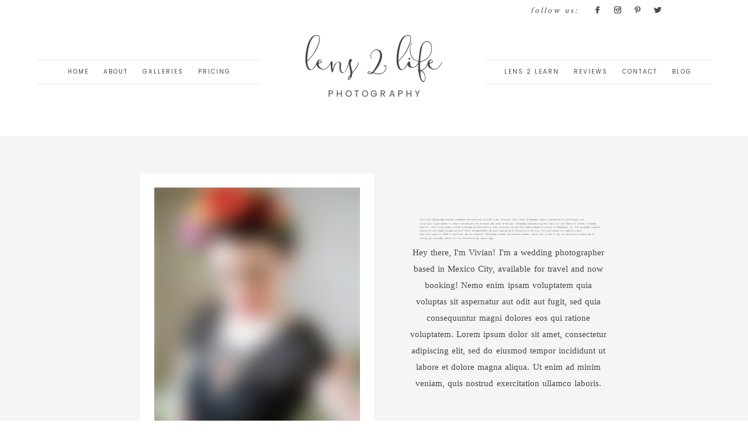

--- FILE ---
content_type: text/html; charset=utf8
request_url: http://www.lens2lifephotography.com/about-page-02/
body_size: 12822
content:
<!DOCTYPE html>
<html class="pp-rendered" lang="en"><!-- ProPhoto 7.7.21 -->
<head>
	<title>About Page 02 &raquo; Lens 2 Life Photography</title>
	<meta charset="UTF-8" />
	<meta http-equiv="X-UA-Compatible" content="IE=edge" />
	<meta name="description" content="Northwest Chicago Area Newborn and Family Photographer" />
	<meta name="keywords" content="Photographer, Newborn Photographer, babies, children, family, custom photography, photo sessions, pictures, portraits, lifestyle" />
	<meta property="og:site_name" content="Lens 2 Life Photography" />
	<meta property="og:type" content="article" />
	<meta property="og:title" content="About Page 02" />
	<meta property="og:url" content="http://www.lens2lifephotography.com/about-page-02/" />
	<meta property="og:description" content="Northwest Chicago Area Newborn and Family Photographer" />
	<meta name="viewport" content="width=device-width,initial-scale=1" /><meta name='robots' content='max-image-preview:large' />
<link rel='dns-prefetch' href='//assets.pinterest.com' />
<link rel='dns-prefetch' href='//cdnjs.cloudflare.com' />
<link rel="alternate" title="oEmbed (JSON)" type="application/json+oembed" href="http://www.lens2lifephotography.com/wp-json/oembed/1.0/embed?url=http%3A%2F%2Fwww.lens2lifephotography.com%2Fabout-page-02%2F" />
<link rel="alternate" title="oEmbed (XML)" type="text/xml+oembed" href="http://www.lens2lifephotography.com/wp-json/oembed/1.0/embed?url=http%3A%2F%2Fwww.lens2lifephotography.com%2Fabout-page-02%2F&#038;format=xml" />
<style id='wp-img-auto-sizes-contain-inline-css' type='text/css'>
img:is([sizes=auto i],[sizes^="auto," i]){contain-intrinsic-size:3000px 1500px}
/*# sourceURL=wp-img-auto-sizes-contain-inline-css */
</style>
<link rel='stylesheet' id='pp-front-css-css' href='http://www.lens2lifephotography.com/wp-content/themes/prophoto7/css/front.css?ver=7.7.21' type='text/css' media='all' />
<style id='wp-emoji-styles-inline-css' type='text/css'>

	img.wp-smiley, img.emoji {
		display: inline !important;
		border: none !important;
		box-shadow: none !important;
		height: 1em !important;
		width: 1em !important;
		margin: 0 0.07em !important;
		vertical-align: -0.1em !important;
		background: none !important;
		padding: 0 !important;
	}
/*# sourceURL=wp-emoji-styles-inline-css */
</style>
<style id='wp-block-library-inline-css' type='text/css'>
:root{--wp-block-synced-color:#7a00df;--wp-block-synced-color--rgb:122,0,223;--wp-bound-block-color:var(--wp-block-synced-color);--wp-editor-canvas-background:#ddd;--wp-admin-theme-color:#007cba;--wp-admin-theme-color--rgb:0,124,186;--wp-admin-theme-color-darker-10:#006ba1;--wp-admin-theme-color-darker-10--rgb:0,107,160.5;--wp-admin-theme-color-darker-20:#005a87;--wp-admin-theme-color-darker-20--rgb:0,90,135;--wp-admin-border-width-focus:2px}@media (min-resolution:192dpi){:root{--wp-admin-border-width-focus:1.5px}}.wp-element-button{cursor:pointer}:root .has-very-light-gray-background-color{background-color:#eee}:root .has-very-dark-gray-background-color{background-color:#313131}:root .has-very-light-gray-color{color:#eee}:root .has-very-dark-gray-color{color:#313131}:root .has-vivid-green-cyan-to-vivid-cyan-blue-gradient-background{background:linear-gradient(135deg,#00d084,#0693e3)}:root .has-purple-crush-gradient-background{background:linear-gradient(135deg,#34e2e4,#4721fb 50%,#ab1dfe)}:root .has-hazy-dawn-gradient-background{background:linear-gradient(135deg,#faaca8,#dad0ec)}:root .has-subdued-olive-gradient-background{background:linear-gradient(135deg,#fafae1,#67a671)}:root .has-atomic-cream-gradient-background{background:linear-gradient(135deg,#fdd79a,#004a59)}:root .has-nightshade-gradient-background{background:linear-gradient(135deg,#330968,#31cdcf)}:root .has-midnight-gradient-background{background:linear-gradient(135deg,#020381,#2874fc)}:root{--wp--preset--font-size--normal:16px;--wp--preset--font-size--huge:42px}.has-regular-font-size{font-size:1em}.has-larger-font-size{font-size:2.625em}.has-normal-font-size{font-size:var(--wp--preset--font-size--normal)}.has-huge-font-size{font-size:var(--wp--preset--font-size--huge)}.has-text-align-center{text-align:center}.has-text-align-left{text-align:left}.has-text-align-right{text-align:right}.has-fit-text{white-space:nowrap!important}#end-resizable-editor-section{display:none}.aligncenter{clear:both}.items-justified-left{justify-content:flex-start}.items-justified-center{justify-content:center}.items-justified-right{justify-content:flex-end}.items-justified-space-between{justify-content:space-between}.screen-reader-text{border:0;clip-path:inset(50%);height:1px;margin:-1px;overflow:hidden;padding:0;position:absolute;width:1px;word-wrap:normal!important}.screen-reader-text:focus{background-color:#ddd;clip-path:none;color:#444;display:block;font-size:1em;height:auto;left:5px;line-height:normal;padding:15px 23px 14px;text-decoration:none;top:5px;width:auto;z-index:100000}html :where(.has-border-color){border-style:solid}html :where([style*=border-top-color]){border-top-style:solid}html :where([style*=border-right-color]){border-right-style:solid}html :where([style*=border-bottom-color]){border-bottom-style:solid}html :where([style*=border-left-color]){border-left-style:solid}html :where([style*=border-width]){border-style:solid}html :where([style*=border-top-width]){border-top-style:solid}html :where([style*=border-right-width]){border-right-style:solid}html :where([style*=border-bottom-width]){border-bottom-style:solid}html :where([style*=border-left-width]){border-left-style:solid}html :where(img[class*=wp-image-]){height:auto;max-width:100%}:where(figure){margin:0 0 1em}html :where(.is-position-sticky){--wp-admin--admin-bar--position-offset:var(--wp-admin--admin-bar--height,0px)}@media screen and (max-width:600px){html :where(.is-position-sticky){--wp-admin--admin-bar--position-offset:0px}}
/*wp_block_styles_on_demand_placeholder:696f4ba71322a*/
/*# sourceURL=wp-block-library-inline-css */
</style>
<style id='classic-theme-styles-inline-css' type='text/css'>
/*! This file is auto-generated */
.wp-block-button__link{color:#fff;background-color:#32373c;border-radius:9999px;box-shadow:none;text-decoration:none;padding:calc(.667em + 2px) calc(1.333em + 2px);font-size:1.125em}.wp-block-file__button{background:#32373c;color:#fff;text-decoration:none}
/*# sourceURL=/wp-includes/css/classic-themes.min.css */
</style>
<script type="text/javascript" src="http://www.lens2lifephotography.com/wp-includes/js/jquery/jquery.min.js?ver=3.7.1" id="jquery-core-js"></script>
<script type="text/javascript" src="http://www.lens2lifephotography.com/wp-includes/js/jquery/jquery-migrate.min.js?ver=3.4.1" id="jquery-migrate-js"></script>
<script type="text/javascript" src="https://cdnjs.cloudflare.com/ajax/libs/picturefill/3.0.1/picturefill.min.js?ver=3.0.1" id="picturefill-js"></script>
<link rel="https://api.w.org/" href="http://www.lens2lifephotography.com/wp-json/" /><link rel="alternate" title="JSON" type="application/json" href="http://www.lens2lifephotography.com/wp-json/wp/v2/pages/3560" /><link rel="EditURI" type="application/rsd+xml" title="RSD" href="http://www.lens2lifephotography.com/xmlrpc.php?rsd" />
<meta name="generator" content="WordPress 6.9" />
<link rel="canonical" href="http://www.lens2lifephotography.com/about-page-02/" />
<link rel='shortlink' href='http://www.lens2lifephotography.com/?p=3560' />
<!-- Facebook Pixel Code -->
<script>
  !function(f,b,e,v,n,t,s)
  {if(f.fbq)return;n=f.fbq=function(){n.callMethod?
  n.callMethod.apply(n,arguments):n.queue.push(arguments)};
  if(!f._fbq)f._fbq=n;n.push=n;n.loaded=!0;n.version='2.0';
  n.queue=[];t=b.createElement(e);t.async=!0;
  t.src=v;s=b.getElementsByTagName(e)[0];
  s.parentNode.insertBefore(t,s)}(window, document,'script',
  'https://connect.facebook.net/en_US/fbevents.js');
  fbq('init', '1850096258622815');
  fbq('track', 'PageView');
</script>
<noscript><img height="1" width="1" style="display:none"
  src="https://www.facebook.com/tr?id=1850096258622815&ev=PageView&noscript=1"
/></noscript>
<!-- End Facebook Pixel Code -->
<meta name="facebook-domain-verification" content="00mw675urqwb47ztxnstc3pj8ep7yh" />
	<link href="https://use.fontawesome.com/releases/v5.0.2/css/all.css" rel="stylesheet">
<script type="text/javascript">
window.PROPHOTO || (window.PROPHOTO = {});
window.PROPHOTO.imgProtection = {"level":"clicks"};
</script><script type="text/javascript">
window.PROPHOTO || (window.PROPHOTO = {});
window.PROPHOTO.designId = "a9272291-763d-4f52-b03e-de4632c9e855";
window.PROPHOTO.layoutId = "9ec6fc90-ac13-4642-b06a-70731c8b8645";
</script>
<!-- Meta Pixel Code -->
<script type='text/javascript'>
!function(f,b,e,v,n,t,s){if(f.fbq)return;n=f.fbq=function(){n.callMethod?
n.callMethod.apply(n,arguments):n.queue.push(arguments)};if(!f._fbq)f._fbq=n;
n.push=n;n.loaded=!0;n.version='2.0';n.queue=[];t=b.createElement(e);t.async=!0;
t.src=v;s=b.getElementsByTagName(e)[0];s.parentNode.insertBefore(t,s)}(window,
document,'script','https://connect.facebook.net/en_US/fbevents.js');
</script>
<!-- End Meta Pixel Code -->
<script type='text/javascript'>var url = window.location.origin + '?ob=open-bridge';
            fbq('set', 'openbridge', '726478231567293', url);
fbq('init', '726478231567293', {}, {
    "agent": "wordpress-6.9-4.1.5"
})</script><script type='text/javascript'>
    fbq('track', 'PageView', []);
  </script><link rel="stylesheet" href="http://www.lens2lifephotography.com/wp-content/uploads/pp/static/design-a9272291-763d-4f52-b03e-de4632c9e855-1757276034.css" /><link rel="stylesheet" href="http://www.lens2lifephotography.com/wp-content/uploads/pp/static/layout-9ec6fc90-ac13-4642-b06a-70731c8b8645-1757276034.css" /><link href="https://fonts.googleapis.com/css?family=Poppins|Crimson+Text|Crimson+Text|Crimson+Text|Poppins|Poppins|Crimson+Text|Poppins|Crimson+Text|Poppins|Poppins|Poppins|Poppins|Crimson+Text|Poppins|Poppins|Crimson+Text|Poppins|Crimson+Text|Crimson+Text|Poppins|Crimson+Text|Poppins|Crimson+Text|Crimson+Text|Poppins|Poppins|Crimson+Text|Crimson+Text|Crimson+Text|Poppins|Poppins|Poppins|Crimson+Text|Crimson+Text|Crimson+Text|Poppins" rel="stylesheet">
	<link rel="alternate" href="http://www.lens2lifephotography.com/feed/" type="application/rss+xml" title="Lens 2 Life Photography Posts RSS feed"/>
	<link rel="pingback" href="http://www.lens2lifephotography.com/xmlrpc.php"/>
    
    </head>

<body id="body" class="wp-singular page-template-default page page-id-3560 wp-embed-responsive wp-theme-prophoto7 article-about-page-02 has-lazy-images css-1j2fk4j">
    
<!-- Meta Pixel Code -->
<noscript>
<img height="1" width="1" style="display:none" alt="fbpx"
src="https://www.facebook.com/tr?id=726478231567293&ev=PageView&noscript=1" />
</noscript>
<!-- End Meta Pixel Code -->

    
        <div id="fb-root"></div>
        <script>
        (function(d, s, id) {
            var js, fjs = d.getElementsByTagName(s)[0];
            if (d.getElementById(id)) return;
            js = d.createElement(s); js.id = id;
            js.src = "//connect.facebook.net/en_US/sdk.js#xfbml=1&version=v2.4";
            fjs.parentNode.insertBefore(js, fjs);
        }(document, 'script', 'facebook-jssdk'));
    </script>
    
    <script type="text/javascript">
        (function(d, platform) {
            var isIOS = [
                'iPad Simulator',
                'iPhone Simulator',
                'iPod Simulator',
                'iPad',
                'iPhone',
                'iPod'
            ].includes(platform)
            // iPad on iOS 13 detection
            || (platform === "MacIntel" && "ontouchend" in d);

            if (isIOS) {
                d.body.classList.add('is-iOS');
            }
            d.body.classList.remove('no-js').add('js');
        }(document, window.navigator.platform));
    </script>

    
        <div class="pp-slideover pp-slideover--left"><div class="css-poy227 own-css pp-block _e8af532e-d734-44fa-8a97-c8a23fbada23" data-index="0"><div class="row no-gutters css-1w7ik8a pp-row _e544da9a-6c43-4f67-833c-fb997ef97d1b _e8af532e-d734-44fa-8a97-c8a23fbada23__row"><div class="pp-column _754bc026-bb38-4203-aa61-af77c14e6baf _e8af532e-d734-44fa-8a97-c8a23fbada23__column _e544da9a-6c43-4f67-833c-fb997ef97d1b__column col-xs-12 col-sm-12 col-md-12 col-lg-12"><div class="css-1idj3bk pp-column__inner _754bc026-bb38-4203-aa61-af77c14e6baf__inner _e8af532e-d734-44fa-8a97-c8a23fbada23__column__inner _e544da9a-6c43-4f67-833c-fb997ef97d1b__column__inner"><div data-id="294b0879-b1c2-41d0-b76f-b974e450c031" data-vertical-offset="" class="pp-module _294b0879-b1c2-41d0-b76f-b974e450c031 _e8af532e-d734-44fa-8a97-c8a23fbada23__module _e544da9a-6c43-4f67-833c-fb997ef97d1b__module _754bc026-bb38-4203-aa61-af77c14e6baf__module css-7k4613 pp-module--menu"><nav class="pp-menu pp-menu--vertical _294b0879-b1c2-41d0-b76f-b974e450c031 css-jv83ui"><ul class="pp-menu-items"><li class="_3bf9a6ea-46c9-47ef-b90d-e679b72cf225 pp-menu-item--gallery pp-menu-item"><a href="http://www.lens2lifephotography.com/?p=2869">Home</a></li><li class="_e7d26fee-1268-4020-95f8-90586f132806 pp-menu-item--page pp-menu-item"><a href="http://www.lens2lifephotography.com/about/" target="_self">About</a></li><li class="_8f27211a-d79e-4da8-8061-059fea8d8ce6 pp-menu-item--page pp-menu-item is-closed has-children"><a href="http://www.lens2lifephotography.com/gettingready/" target="_blank">Galleries</a><i class="fas fa-chevron-right pp-menu-item-control pp-menu-item-close" data-fa-transform=""></i><i class="fas fa-chevron-down pp-menu-item-control pp-menu-item-open"></i><ul class="pp-menu-items" style="display: none"><li class="_fa7f86f0-8de5-4508-a7e5-b364d62e36ef pp-menu-item--gallery pp-menu-item"><a href="http://www.lens2lifephotography.com/?p=3441">Newborns </a></li><li class="_95f7bed9-7300-45f2-a112-07ed7f56820a pp-menu-item--gallery pp-menu-item"><a href="http://www.lens2lifephotography.com/?p=2973">Children</a></li><li class="_39b0d0a7-4427-4300-ab2c-211701e031ca pp-menu-item--gallery pp-menu-item"><a href="http://www.lens2lifephotography.com/?p=3094">Seniors</a></li><li class="_d0f18836-bd17-4bde-a957-9b143ab5c77a pp-menu-item--gallery pp-menu-item"><a href="http://www.lens2lifephotography.com/?p=2964">Families</a></li><li class="_1ad44c04-d82d-40d5-a08a-a3381d2cf31c pp-menu-item--gallery pp-menu-item"><a href="http://www.lens2lifephotography.com/?p=3730">Cake Smashes</a></li></ul></li><li class="_05730477-cbe3-486d-b975-973461d734b4 pp-menu-item--page pp-menu-item"><a href="http://www.lens2lifephotography.com/pricing/" target="_self">Pricing</a></li></ul></nav></div><div data-id="0a9a9318-57e0-4625-a25c-c645e5c095fb" data-vertical-offset="" class="pp-module _0a9a9318-57e0-4625-a25c-c645e5c095fb _e8af532e-d734-44fa-8a97-c8a23fbada23__module _e544da9a-6c43-4f67-833c-fb997ef97d1b__module _754bc026-bb38-4203-aa61-af77c14e6baf__module css-pjn8ho pp-module--menu"><nav class="pp-menu pp-menu--vertical _0a9a9318-57e0-4625-a25c-c645e5c095fb css-jv83ui"><ul class="pp-menu-items"><li class="_fdddebe9-39b7-493c-bcc0-3d0b1b27bcb7 pp-menu-item--page pp-menu-item"><a href="http://www.lens2lifephotography.com/workshops-2/" target="_self">Lens 2 Learn</a></li><li class="_dbc637ef-2353-446f-84db-a90056487395 pp-menu-item--page pp-menu-item"><a href="http://www.lens2lifephotography.com/reviews/" target="_self">Reviews</a></li><li class="_e6855a17-e381-4ab6-9bbb-3a7ec068fdd7 pp-menu-item--page pp-menu-item"><a href="http://www.lens2lifephotography.com/lets-connect/" target="_self">Contact</a></li><li class="_cc8e3157-f22f-41b2-abfa-c9e7623bcf45 pp-menu-item--page pp-menu-item"><a href="http://www.lens2lifephotography.com/blog/" target="_self">Blog</a></li></ul></nav></div></div><style class="entity-custom-css"></style></div><style class="entity-custom-css"></style></div><style class="entity-custom-css">.pp-rendered ._e8af532e-d734-44fa-8a97-c8a23fbada23 i.fas {
border: none !important;
} </style></div></div><span class="pp-hamburger css-8hci18 pp-hamburger--left"><span data-tile-id="590fb997-255c-4ea1-9a3e-f326250ba48d" class="css-hmu8yp pp-tile own-css _590fb997-255c-4ea1-9a3e-f326250ba48d"><span class="_000ee2af-db2d-43b6-b811-91a664ae6d00 pp-tile__layer pp-tile__layer--shape css-1aobfuy"><span class="pp-tile__layer__inner"></span></span><span class="_2853fee9-deb1-4829-8ccb-f71b39f0cf8e pp-tile__layer pp-tile__layer--shape css-4fblrb"><span class="pp-tile__layer__inner"></span></span><span class="_07b920e2-adc4-4724-9bb4-a49d213be62e pp-tile__layer pp-tile__layer--shape css-qvzh3b"><span class="pp-tile__layer__inner"></span></span><span class="_e97e77ba-eb29-4ded-bc39-6430ff955d27 pp-tile__layer pp-tile__layer--shape css-ysf5sl"><span class="pp-tile__layer__inner"></span></span></span></span><div class="pp-layout _9ec6fc90-ac13-4642-b06a-70731c8b8645"><div class="pp-block-wrap"><div class="css-1wn090s own-css pp-block _88d3304b-e977-4644-ba97-3bf33b1f5e9e" data-index="0"><div class="row no-gutters css-19kyrts pp-row _baf79a06-01f9-40f3-8548-c397ab2a7275 _88d3304b-e977-4644-ba97-3bf33b1f5e9e__row"><div class="pp-column _4225d04c-a944-4ace-958c-fd0b230666fd _88d3304b-e977-4644-ba97-3bf33b1f5e9e__column _baf79a06-01f9-40f3-8548-c397ab2a7275__column col-xs-12 col-sm-12 col-md-4 col-lg-4"><div class="css-1iws1zh pp-column__inner _4225d04c-a944-4ace-958c-fd0b230666fd__inner _88d3304b-e977-4644-ba97-3bf33b1f5e9e__column__inner _baf79a06-01f9-40f3-8548-c397ab2a7275__column__inner"></div><style class="entity-custom-css"></style></div><div class="pp-column _a2443ae5-b5dc-4240-8eaf-6cd7304dc50a _88d3304b-e977-4644-ba97-3bf33b1f5e9e__column _baf79a06-01f9-40f3-8548-c397ab2a7275__column col-xs-12 col-sm-12 col-md-4 col-lg-4"><div class="css-1iws1zh pp-column__inner _a2443ae5-b5dc-4240-8eaf-6cd7304dc50a__inner _88d3304b-e977-4644-ba97-3bf33b1f5e9e__column__inner _baf79a06-01f9-40f3-8548-c397ab2a7275__column__inner"></div><style class="entity-custom-css"></style></div><div class="pp-column _2e9156d8-24ae-4778-b2f8-bfcd04d58ef7 _88d3304b-e977-4644-ba97-3bf33b1f5e9e__column _baf79a06-01f9-40f3-8548-c397ab2a7275__column col-xs-12 col-sm-12 col-md-4 col-lg-4"><div class="css-1iws1zh pp-column__inner _2e9156d8-24ae-4778-b2f8-bfcd04d58ef7__inner _88d3304b-e977-4644-ba97-3bf33b1f5e9e__column__inner _baf79a06-01f9-40f3-8548-c397ab2a7275__column__inner"><div data-id="f6b9a62a-78c1-4835-adcc-6d8ce640b78e" data-vertical-offset="" class="pp-module _f6b9a62a-78c1-4835-adcc-6d8ce640b78e _88d3304b-e977-4644-ba97-3bf33b1f5e9e__module _baf79a06-01f9-40f3-8548-c397ab2a7275__module _2e9156d8-24ae-4778-b2f8-bfcd04d58ef7__module css-1smx4vg pp-module--graphic"><section class="css-17bquuh pp-graphics"><div class="pp-graphic" style="max-width:100px;width:42.3728813559322%"><div><span data-tile-id="94fd09f2-1c18-4116-8d73-a116849c29bc" class="css-t8kjgy pp-tile own-css _94fd09f2-1c18-4116-8d73-a116849c29bc"><span class="_d8bc46f2-e417-4886-a1bf-30f3dd43399a pp-tile__layer pp-tile__layer--text css-1m50nfg"><span class="pp-tile__layer__inner">follow us:</span></span></span></div></div><div class="pp-graphic" style="max-width:34px;width:14.40677966101695%"><div><span data-tile-id="9b5fdab8-c89a-47d3-a26e-d557433f2ee0" class="css-1p2xi8e pp-tile own-css _9b5fdab8-c89a-47d3-a26e-d557433f2ee0"><span class="_94862028-c0db-4510-bee6-df9100422d78 pp-tile__layer pp-tile__layer--image css-h1owmj"><img alt="" class="pp-image pp-tile__layer__inner" src="http://www.lens2lifephotography.com/wp-content/uploads/2021/06/1480954363-Magdelena_FB.png" srcset="http://www.lens2lifephotography.com/wp-content/uploads/2021/06/1480954363-Magdelena_FB.png 20w" data-pfsrcset="http://www.lens2lifephotography.com/wp-content/uploads/2021/06/1480954363-Magdelena_FB.png 20w" sizes="(max-width: 20px) 100vw, 20px" /></span></span></div></div><div class="pp-graphic" style="max-width:34px;width:14.40677966101695%"><div><span data-tile-id="d54eca61-392a-423e-9bfa-cd23fdea3f34" class="css-1p2xi8e pp-tile own-css _d54eca61-392a-423e-9bfa-cd23fdea3f34"><span class="_94862028-c0db-4510-bee6-df9100422d78 pp-tile__layer pp-tile__layer--image css-h1owmj"><img alt="" class="pp-image pp-tile__layer__inner" src="http://www.lens2lifephotography.com/wp-content/uploads/2021/06/1480954391-Magdelena_IG.png" srcset="http://www.lens2lifephotography.com/wp-content/uploads/2021/06/1480954391-Magdelena_IG.png 20w" data-pfsrcset="http://www.lens2lifephotography.com/wp-content/uploads/2021/06/1480954391-Magdelena_IG.png 20w" sizes="(max-width: 20px) 100vw, 20px" /></span></span></div></div><div class="pp-graphic" style="max-width:34px;width:14.40677966101695%"><div><span data-tile-id="19dcedd2-fbb7-4542-92ad-bb6db2b0374b" class="css-1p2xi8e pp-tile own-css _19dcedd2-fbb7-4542-92ad-bb6db2b0374b"><span class="_94862028-c0db-4510-bee6-df9100422d78 pp-tile__layer pp-tile__layer--image css-h1owmj"><img alt="" class="pp-image pp-tile__layer__inner" src="http://www.lens2lifephotography.com/wp-content/uploads/2021/06/1480954329-Magdelena_PN.png" srcset="http://www.lens2lifephotography.com/wp-content/uploads/2021/06/1480954329-Magdelena_PN.png 20w" data-pfsrcset="http://www.lens2lifephotography.com/wp-content/uploads/2021/06/1480954329-Magdelena_PN.png 20w" sizes="(max-width: 20px) 100vw, 20px" /></span></span></div></div><div class="pp-graphic" style="max-width:34px;width:14.40677966101695%"><div><span data-tile-id="5c4f6ced-25d1-4e9b-af81-469edba2cb76" class="css-1p2xi8e pp-tile own-css _5c4f6ced-25d1-4e9b-af81-469edba2cb76"><span class="_94862028-c0db-4510-bee6-df9100422d78 pp-tile__layer pp-tile__layer--image css-h1owmj"><img alt="" class="pp-image pp-tile__layer__inner" src="http://www.lens2lifephotography.com/wp-content/uploads/2021/06/1480954425-Magdelena_TW.png" srcset="http://www.lens2lifephotography.com/wp-content/uploads/2021/06/1480954425-Magdelena_TW.png 20w" data-pfsrcset="http://www.lens2lifephotography.com/wp-content/uploads/2021/06/1480954425-Magdelena_TW.png 20w" sizes="(max-width: 20px) 100vw, 20px" /></span></span></div></div></section></div></div><style class="entity-custom-css"></style></div><style class="entity-custom-css"></style></div><div class="row no-gutters css-8xuyb8 pp-row _fce66ef4-bbce-4ea9-8759-1bea34f2a25b _88d3304b-e977-4644-ba97-3bf33b1f5e9e__row"><div class="pp-column _60c4cedd-f635-44ef-891d-52fa866d279a _88d3304b-e977-4644-ba97-3bf33b1f5e9e__column _fce66ef4-bbce-4ea9-8759-1bea34f2a25b__column col-xs-12 col-sm-12 col-md-4 col-lg-4"><div class="css-sgwuuw pp-column__inner _60c4cedd-f635-44ef-891d-52fa866d279a__inner _88d3304b-e977-4644-ba97-3bf33b1f5e9e__column__inner _fce66ef4-bbce-4ea9-8759-1bea34f2a25b__column__inner"><div data-id="80c56812-0811-47da-a27a-ba83642d95af" data-vertical-offset="" class="pp-module _80c56812-0811-47da-a27a-ba83642d95af _88d3304b-e977-4644-ba97-3bf33b1f5e9e__module _fce66ef4-bbce-4ea9-8759-1bea34f2a25b__module _60c4cedd-f635-44ef-891d-52fa866d279a__module css-2sj26i pp-module--menu"><nav class="pp-menu pp-menu--horizontal _80c56812-0811-47da-a27a-ba83642d95af css-hl37y0"><ul class="pp-menu-items"><li class="_3bf9a6ea-46c9-47ef-b90d-e679b72cf225 pp-menu-item--gallery pp-menu-item"><a href="http://www.lens2lifephotography.com/?p=2869">Home</a></li><li class="_e7d26fee-1268-4020-95f8-90586f132806 pp-menu-item--page pp-menu-item"><a href="http://www.lens2lifephotography.com/about/" target="_self">About</a></li><li class="_8f27211a-d79e-4da8-8061-059fea8d8ce6 pp-menu-item--page pp-menu-item has-children"><a href="http://www.lens2lifephotography.com/gettingready/" target="_blank">Galleries</a><ul class="pp-menu-items"><li class="_fa7f86f0-8de5-4508-a7e5-b364d62e36ef pp-menu-item--gallery pp-menu-item"><a href="http://www.lens2lifephotography.com/?p=3441">Newborns </a></li><li class="_95f7bed9-7300-45f2-a112-07ed7f56820a pp-menu-item--gallery pp-menu-item"><a href="http://www.lens2lifephotography.com/?p=2973">Children</a></li><li class="_39b0d0a7-4427-4300-ab2c-211701e031ca pp-menu-item--gallery pp-menu-item"><a href="http://www.lens2lifephotography.com/?p=3094">Seniors</a></li><li class="_d0f18836-bd17-4bde-a957-9b143ab5c77a pp-menu-item--gallery pp-menu-item"><a href="http://www.lens2lifephotography.com/?p=2964">Families</a></li><li class="_1ad44c04-d82d-40d5-a08a-a3381d2cf31c pp-menu-item--gallery pp-menu-item"><a href="http://www.lens2lifephotography.com/?p=3730">Cake Smashes</a></li></ul></li><li class="_05730477-cbe3-486d-b975-973461d734b4 pp-menu-item--page pp-menu-item"><a href="http://www.lens2lifephotography.com/pricing/" target="_self">Pricing</a></li></ul></nav></div></div><style class="entity-custom-css"></style></div><div class="pp-column _eb3e486a-d475-451d-b05c-25d1429aa1f1 _88d3304b-e977-4644-ba97-3bf33b1f5e9e__column _fce66ef4-bbce-4ea9-8759-1bea34f2a25b__column col-xs-12 col-sm-12 col-md-4 col-lg-4"><div class="css-14ikcf2 pp-column__inner _eb3e486a-d475-451d-b05c-25d1429aa1f1__inner _88d3304b-e977-4644-ba97-3bf33b1f5e9e__column__inner _fce66ef4-bbce-4ea9-8759-1bea34f2a25b__column__inner"><div data-id="e307fad3-d292-4d5d-9abf-1dab4e54f6d2" data-vertical-offset="" class="pp-module _e307fad3-d292-4d5d-9abf-1dab4e54f6d2 _88d3304b-e977-4644-ba97-3bf33b1f5e9e__module _fce66ef4-bbce-4ea9-8759-1bea34f2a25b__module _eb3e486a-d475-451d-b05c-25d1429aa1f1__module css-1smx4vg pp-module--graphic"><section class="css-r6nnrt pp-graphics"><div class="pp-graphic" style="max-width:370px;width:100%"><a href="https://www.prophoto.com/store/magdalena" target="_self"><div><span data-tile-id="6a09df00-13fc-4c3b-825b-1e6986be185c" class="css-fgxp18 pp-tile own-css _6a09df00-13fc-4c3b-825b-1e6986be185c"><span class="_4cbea1a1-7e8b-45bf-9725-a3615e4870fe pp-tile__layer pp-tile__layer--text css-1l1sjy4"><span class="pp-tile__layer__inner"> photography</span></span><span class="_05d2406d-00e6-4b55-a44c-9e68d3104c44 pp-tile__layer pp-tile__layer--text css-1j1cyhe"><span class="pp-tile__layer__inner">Lens 2 Life</span></span></span></div></a></div></section></div></div><style class="entity-custom-css"></style></div><div class="pp-column _bd811a3f-2722-4750-bef0-6dbede4fd9f7 _88d3304b-e977-4644-ba97-3bf33b1f5e9e__column _fce66ef4-bbce-4ea9-8759-1bea34f2a25b__column col-xs-12 col-sm-12 col-md-4 col-lg-4"><div class="css-sgwuuw pp-column__inner _bd811a3f-2722-4750-bef0-6dbede4fd9f7__inner _88d3304b-e977-4644-ba97-3bf33b1f5e9e__column__inner _fce66ef4-bbce-4ea9-8759-1bea34f2a25b__column__inner"><div data-id="6bd60419-337a-4395-a071-a90e97274077" data-vertical-offset="" class="pp-module _6bd60419-337a-4395-a071-a90e97274077 _88d3304b-e977-4644-ba97-3bf33b1f5e9e__module _fce66ef4-bbce-4ea9-8759-1bea34f2a25b__module _bd811a3f-2722-4750-bef0-6dbede4fd9f7__module css-2sj26i pp-module--menu"><nav class="pp-menu pp-menu--horizontal _6bd60419-337a-4395-a071-a90e97274077 css-hl37y0"><ul class="pp-menu-items"><li class="_fdddebe9-39b7-493c-bcc0-3d0b1b27bcb7 pp-menu-item--page pp-menu-item"><a href="http://www.lens2lifephotography.com/workshops-2/" target="_self">Lens 2 Learn</a></li><li class="_dbc637ef-2353-446f-84db-a90056487395 pp-menu-item--page pp-menu-item"><a href="http://www.lens2lifephotography.com/reviews/" target="_self">Reviews</a></li><li class="_e6855a17-e381-4ab6-9bbb-3a7ec068fdd7 pp-menu-item--page pp-menu-item"><a href="http://www.lens2lifephotography.com/lets-connect/" target="_self">Contact</a></li><li class="_cc8e3157-f22f-41b2-abfa-c9e7623bcf45 pp-menu-item--page pp-menu-item"><a href="http://www.lens2lifephotography.com/blog/" target="_self">Blog</a></li></ul></nav></div></div><style class="entity-custom-css"></style></div><style class="entity-custom-css"></style></div><style class="entity-custom-css"></style></div><div class="css-12x5ykn own-css pp-block _0053def5-536d-4add-b523-02c484d894d2" data-index="0"><div class="row no-gutters css-1his6px pp-row _6c92a7a2-5485-46d8-92cf-972bcb405502 _0053def5-536d-4add-b523-02c484d894d2__row"><div class="pp-column _e726adc0-dcef-4725-944a-a380033305a8 _0053def5-536d-4add-b523-02c484d894d2__column _6c92a7a2-5485-46d8-92cf-972bcb405502__column col-xs-12 col-sm-6 col-md-6 col-lg-6"><div class="css-1ggv0mc pp-column__inner _e726adc0-dcef-4725-944a-a380033305a8__inner _0053def5-536d-4add-b523-02c484d894d2__column__inner _6c92a7a2-5485-46d8-92cf-972bcb405502__column__inner"><div data-id="70eab6c1-7226-459f-b9a7-4c6548f0c68b" data-vertical-offset="" class="pp-module _70eab6c1-7226-459f-b9a7-4c6548f0c68b _0053def5-536d-4add-b523-02c484d894d2__module _6c92a7a2-5485-46d8-92cf-972bcb405502__module _e726adc0-dcef-4725-944a-a380033305a8__module css-1smx4vg pp-module--graphic"><section class="css-r6nnrt pp-graphics"><div class="pp-graphic" style="max-width:400px;width:100%"><div><span data-tile-id="3e752a78-271c-4397-9972-0d287557a1dc" class="css-1ol432x pp-tile own-css _3e752a78-271c-4397-9972-0d287557a1dc"><span class="_8e0f7aef-e2bc-4051-a7f4-0f8091f83a61 pp-tile__layer pp-tile__layer--image css-6iw3ha"><img alt="" class="pp-image pp-tile__layer__inner" src="http://www.lens2lifephotography.com/wp-content/uploads/2021/06/1484863109-1481726552-About_02Photo_m49d3n.jpg" srcset="http://www.lens2lifephotography.com/wp-content/uploads/2021/06/1484863109-1481726552-About_02Photo_m49d3n.jpg 400w" data-pfsrcset="http://www.lens2lifephotography.com/wp-content/uploads/2021/06/1484863109-1481726552-About_02Photo_m49d3n.jpg 400w" sizes="(max-width: 400px) 100vw, 400px" /></span><span class="_4bb46489-f559-4deb-a56b-f3709128b7ba pp-tile__layer pp-tile__layer--shape css-zy4d4w"><span class="pp-tile__layer__inner"></span></span></span></div></div></section></div></div><style class="entity-custom-css"></style></div><div class="pp-column _f3c638fa-48fe-4e98-8edc-3c65abbe8545 _0053def5-536d-4add-b523-02c484d894d2__column _6c92a7a2-5485-46d8-92cf-972bcb405502__column col-xs-12 col-sm-6 col-md-6 col-lg-6"><div class="css-1vhq7f7 pp-column__inner _f3c638fa-48fe-4e98-8edc-3c65abbe8545__inner _0053def5-536d-4add-b523-02c484d894d2__column__inner _6c92a7a2-5485-46d8-92cf-972bcb405502__column__inner"><div data-id="f37b7106-6c2f-490d-b50c-1d6fbff08cf9" data-vertical-offset="" class="pp-module _f37b7106-6c2f-490d-b50c-1d6fbff08cf9 _0053def5-536d-4add-b523-02c484d894d2__module _6c92a7a2-5485-46d8-92cf-972bcb405502__module _f3c638fa-48fe-4e98-8edc-3c65abbe8545__module css-1smx4vg pp-module--graphic"><section class="css-r6nnrt pp-graphics"><div class="pp-graphic" style="max-width:2011px;width:100%"><div><span data-tile-id="f42b35de-d110-468c-a6a5-cde948f33fdb" class="css-1u12cnx pp-tile own-css _f42b35de-d110-468c-a6a5-cde948f33fdb"><span class="_be0a2157-c93b-4cbc-9fc0-1c1213ab5baf pp-tile__layer pp-tile__layer--text css-19s06sq"><span class="pp-tile__layer__inner">Lens 2 Life Photography provides workshops and mentoring tailored to  your interests.  Lens 2 Learn Workshops require a minimum of 3 participants and <br>can go up to 6 participants to ensure everyone gets the attention they need.   In the past, workshops and mentoring were held at Craft Donuts &amp; Coffee in Dundee.   <br>However, since Craft Donuts closed, workshops have been held at other locations like the Ella Johnson Memorial Library in Hampshire, IL.  The workshops combine <br>instruction with hands-on application of skills through models and participating small businesses in the area.  All participants are required to have <br>their own camera (a  DSLR is preferred, but not required).  Workshops include instructional handouts and are lots of fun!  If you are interested in mentoring or <br>setting up a workshop, please fill out the form on the contact page.</span></span></span></div></div></section></div><div data-id="947333bc-b6a6-4823-84ef-3eae39cec63c" data-vertical-offset="" class="pp-module _947333bc-b6a6-4823-84ef-3eae39cec63c _0053def5-536d-4add-b523-02c484d894d2__module _6c92a7a2-5485-46d8-92cf-972bcb405502__module _f3c638fa-48fe-4e98-8edc-3c65abbe8545__module css-1pwdxys pp-module--text pp-module--is-dynamic"><div class="pp-text-module-body"><div><p>Hey there, I'm Vivian! I'm a wedding photographer based in Mexico City, available for travel and now booking! Nemo enim ipsam voluptatem quia voluptas sit aspernatur aut odit aut fugit, sed quia consequuntur magni dolores eos qui ratione voluptatem. Lorem ipsum dolor sit amet, consectetur adipiscing elit, sed do eiusmod tempor incididunt ut labore et dolore magna aliqua. Ut enim ad minim veniam, quis nostrud exercitation ullamco laboris.<br><br><br></p></div></div></div></div><style class="entity-custom-css"></style></div><style class="entity-custom-css"></style></div><style class="entity-custom-css"></style></div><div class="css-eli1sc own-css pp-block _9c0850e7-01ae-47e1-bf80-37c9e97e767a" data-index="0"><div class="row no-gutters css-1pdr2a9 pp-row _3cc03ab7-a2b4-4096-8d2b-837dbb5b37b4 _9c0850e7-01ae-47e1-bf80-37c9e97e767a__row"><div class="pp-column _bc1be1bd-427e-4b4f-b461-e61a68341b5a _9c0850e7-01ae-47e1-bf80-37c9e97e767a__column _3cc03ab7-a2b4-4096-8d2b-837dbb5b37b4__column col-xs-12 col-sm-12 col-md-12 col-lg-12"><div class="css-14ikcf2 pp-column__inner _bc1be1bd-427e-4b4f-b461-e61a68341b5a__inner _9c0850e7-01ae-47e1-bf80-37c9e97e767a__column__inner _3cc03ab7-a2b4-4096-8d2b-837dbb5b37b4__column__inner"><div data-id="6128fac8-a627-4629-aab0-eb7a64cddffa" data-vertical-offset="" class="pp-module _6128fac8-a627-4629-aab0-eb7a64cddffa _9c0850e7-01ae-47e1-bf80-37c9e97e767a__module _3cc03ab7-a2b4-4096-8d2b-837dbb5b37b4__module _bc1be1bd-427e-4b4f-b461-e61a68341b5a__module css-1smx4vg pp-module--graphic"><section class="css-r6nnrt pp-graphics"><div class="pp-graphic" style="max-width:550px;width:100%"><div><span data-tile-id="7b7d6620-6c7a-4722-a060-5812b9b4ef94" class="css-1gs96vc pp-tile own-css _7b7d6620-6c7a-4722-a060-5812b9b4ef94"><span class="_159655bf-d062-4c94-92b8-eb58c1027c4e pp-tile__layer pp-tile__layer--shape css-70g70h"><span class="pp-tile__layer__inner"></span></span><span class="_80f33716-7fb6-4c35-84a4-5d4eb6338ab9 pp-tile__layer pp-tile__layer--shape css-z0t535"><span class="pp-tile__layer__inner"></span></span><span class="_0bbf9018-3aae-4e06-8701-96b1a299a650 pp-tile__layer pp-tile__layer--text css-12x6l22"><span class="pp-tile__layer__inner">texas sunsets<br>natural light<br>statement jewelry<br>buttercream frosting<br>my husband<br>my vintage camera</span></span><span class="_03da19fb-e3d4-4830-be94-f0af6d5657a3 pp-tile__layer pp-tile__layer--text css-19xi88h"><span class="pp-tile__layer__inner">Things</span></span><span class="_b720a14f-0c11-4025-b4e6-820eab79047a pp-tile__layer pp-tile__layer--text css-dsf9bd"><span class="pp-tile__layer__inner">favorite</span></span><span class="_a2207d42-5ee5-4903-b262-8287f3e990ff pp-tile__layer pp-tile__layer--text css-122eukz"><span class="pp-tile__layer__inner">My</span></span></span></div></div></section></div></div><style class="entity-custom-css"></style></div><style class="entity-custom-css"></style></div><div class="row no-gutters css-9vk9xe pp-row _802314dc-309b-4446-894a-49aaf06a79c4 _9c0850e7-01ae-47e1-bf80-37c9e97e767a__row"><div class="pp-column _286b7c3d-6148-4118-bdbe-f931e27c5321 _9c0850e7-01ae-47e1-bf80-37c9e97e767a__column _802314dc-309b-4446-894a-49aaf06a79c4__column col-xs-12 col-sm-12 col-md-12 col-lg-12"><div class="css-1jumpo pp-column__inner _286b7c3d-6148-4118-bdbe-f931e27c5321__inner _9c0850e7-01ae-47e1-bf80-37c9e97e767a__column__inner _802314dc-309b-4446-894a-49aaf06a79c4__column__inner"><div data-id="2a5d47a3-aae2-4cf6-876a-fcc6974e113c" data-vertical-offset="" class="pp-module _2a5d47a3-aae2-4cf6-876a-fcc6974e113c _9c0850e7-01ae-47e1-bf80-37c9e97e767a__module _802314dc-309b-4446-894a-49aaf06a79c4__module _286b7c3d-6148-4118-bdbe-f931e27c5321__module css-1smx4vg pp-module--graphic"><section class="css-r6nnrt pp-graphics"><div class="pp-graphic" style="max-width:211px;width:49%"><a href="https://www.pinterest.com/" target="_blank"><div><span data-tile-id="97e435f0-3d03-4be7-b1dd-d26d096fcc0b" class="css-lqbg91 pp-tile own-css _97e435f0-3d03-4be7-b1dd-d26d096fcc0b"><span class="_35dc4209-629d-460b-a4ed-a99a7f030d40 pp-tile__layer pp-tile__layer--shape css-1gbm3be"><span class="pp-tile__layer__inner"></span></span><span class="_5d6d3f56-bec6-4c31-9718-fe1fb6ceb1f5 pp-tile__layer pp-tile__layer--text css-detkll"><span class="pp-tile__layer__inner">Pinterest loves</span></span></span></div></a></div><div class="pp-graphic" style="max-width:211px;width:49%"><a href="https://www.weddingwire.com" target="_blank"><div><span data-tile-id="69f4559a-4f7b-423f-b54f-50e46b177351" class="css-lqbg91 pp-tile own-css _69f4559a-4f7b-423f-b54f-50e46b177351"><span class="_1b0bfd20-b209-47bb-a343-40114c31c2d9 pp-tile__layer pp-tile__layer--shape css-1gbm3be"><span class="pp-tile__layer__inner"></span></span><span class="_bc2d3f89-b161-4907-b108-8b891464dac0 pp-tile__layer pp-tile__layer--text css-detkll"><span class="pp-tile__layer__inner">Favorite Vendors</span></span></span></div></a></div></section></div></div><style class="entity-custom-css"></style></div><style class="entity-custom-css"></style></div><style class="entity-custom-css"></style></div><div class="css-8cpgcd own-css pp-block _463b7765-ff54-4023-9901-24c43263548c" data-index="0"><div class="row no-gutters css-x8zf16 pp-row _bd16d728-872a-45a6-9f8e-d9305b0add96 _463b7765-ff54-4023-9901-24c43263548c__row"><div class="pp-column _9907c20d-6e0b-485a-8c27-0a37ca2465ea _463b7765-ff54-4023-9901-24c43263548c__column _bd16d728-872a-45a6-9f8e-d9305b0add96__column col-xs-12 col-sm-12 col-md-4 col-lg-4"><div class="css-14ikcf2 pp-column__inner _9907c20d-6e0b-485a-8c27-0a37ca2465ea__inner _463b7765-ff54-4023-9901-24c43263548c__column__inner _bd16d728-872a-45a6-9f8e-d9305b0add96__column__inner"></div><style class="entity-custom-css"></style></div><div class="pp-column _803216f3-302b-423f-9f2f-e807b4737292 _463b7765-ff54-4023-9901-24c43263548c__column _bd16d728-872a-45a6-9f8e-d9305b0add96__column col-xs-12 col-sm-12 col-md-4 col-lg-4"><div class="css-11un97 pp-column__inner _803216f3-302b-423f-9f2f-e807b4737292__inner _463b7765-ff54-4023-9901-24c43263548c__column__inner _bd16d728-872a-45a6-9f8e-d9305b0add96__column__inner"><div data-id="a3539f4b-eb2b-46b2-8203-da1967fe4158" data-vertical-offset="" class="pp-module _a3539f4b-eb2b-46b2-8203-da1967fe4158 _463b7765-ff54-4023-9901-24c43263548c__module _bd16d728-872a-45a6-9f8e-d9305b0add96__module _803216f3-302b-423f-9f2f-e807b4737292__module css-13xcx2t pp-module--graphic"><section class="css-r6nnrt pp-graphics"><div class="pp-graphic" style="max-width:404px;width:100%"><div><span data-tile-id="f0d1e84f-5075-4776-b368-44930b852266" class="css-1mn8fa4 pp-tile own-css _f0d1e84f-5075-4776-b368-44930b852266"><span class="_57367922-67a9-4d3d-9759-ffb2953876a4 pp-tile__layer pp-tile__layer--text css-7bjg8p"><span class="pp-tile__layer__inner">Lens 2 Life Photography</span></span></span></div></div></section></div><div data-id="bc6f8476-2022-4d79-9c36-94a015a8bf66" data-vertical-offset="" class="pp-module _bc6f8476-2022-4d79-9c36-94a015a8bf66 _463b7765-ff54-4023-9901-24c43263548c__module _bd16d728-872a-45a6-9f8e-d9305b0add96__module _803216f3-302b-423f-9f2f-e807b4737292__module css-tllo06 pp-module--text pp-module--is-dynamic"><div class="pp-text-module-body"><div><p>Gilberts, Illinois</p></div></div></div><div data-id="df76cd7a-1b0c-414d-8d12-4e2fa3507d31" data-vertical-offset="" class="pp-module _df76cd7a-1b0c-414d-8d12-4e2fa3507d31 _463b7765-ff54-4023-9901-24c43263548c__module _bd16d728-872a-45a6-9f8e-d9305b0add96__module _803216f3-302b-423f-9f2f-e807b4737292__module css-kvz9fu pp-module--graphic"><section class="css-17bquuh pp-graphics"><div class="pp-graphic" style="max-width:34px;width:25%"><div><span data-tile-id="9b5fdab8-c89a-47d3-a26e-d557433f2ee0" class="css-1p2xi8e pp-tile own-css _9b5fdab8-c89a-47d3-a26e-d557433f2ee0"><span class="_94862028-c0db-4510-bee6-df9100422d78 pp-tile__layer pp-tile__layer--image css-h1owmj"><img alt="" class="pp-image pp-tile__layer__inner lazyload" src="[data-uri]" sizes="(max-width: 20px) 100vw, 20px" data-src="http://www.lens2lifephotography.com/wp-content/uploads/2021/06/1480954363-Magdelena_FB.png" data-srcset="http://www.lens2lifephotography.com/wp-content/uploads/2021/06/1480954363-Magdelena_FB.png 20w" /></span></span></div></div><div class="pp-graphic" style="max-width:34px;width:25%"><div><span data-tile-id="19dcedd2-fbb7-4542-92ad-bb6db2b0374b" class="css-1p2xi8e pp-tile own-css _19dcedd2-fbb7-4542-92ad-bb6db2b0374b"><span class="_94862028-c0db-4510-bee6-df9100422d78 pp-tile__layer pp-tile__layer--image css-h1owmj"><img alt="" class="pp-image pp-tile__layer__inner lazyload" src="[data-uri]" sizes="(max-width: 20px) 100vw, 20px" data-src="http://www.lens2lifephotography.com/wp-content/uploads/2021/06/1480954329-Magdelena_PN.png" data-srcset="http://www.lens2lifephotography.com/wp-content/uploads/2021/06/1480954329-Magdelena_PN.png 20w" /></span></span></div></div><div class="pp-graphic" style="max-width:34px;width:25%"><div><span data-tile-id="d54eca61-392a-423e-9bfa-cd23fdea3f34" class="css-1p2xi8e pp-tile own-css _d54eca61-392a-423e-9bfa-cd23fdea3f34"><span class="_94862028-c0db-4510-bee6-df9100422d78 pp-tile__layer pp-tile__layer--image css-h1owmj"><img alt="" class="pp-image pp-tile__layer__inner lazyload" src="[data-uri]" sizes="(max-width: 20px) 100vw, 20px" data-src="http://www.lens2lifephotography.com/wp-content/uploads/2021/06/1480954391-Magdelena_IG.png" data-srcset="http://www.lens2lifephotography.com/wp-content/uploads/2021/06/1480954391-Magdelena_IG.png 20w" /></span></span></div></div><div class="pp-graphic" style="max-width:34px;width:25%"><div><span data-tile-id="5c4f6ced-25d1-4e9b-af81-469edba2cb76" class="css-1p2xi8e pp-tile own-css _5c4f6ced-25d1-4e9b-af81-469edba2cb76"><span class="_94862028-c0db-4510-bee6-df9100422d78 pp-tile__layer pp-tile__layer--image css-h1owmj"><img alt="" class="pp-image pp-tile__layer__inner lazyload" src="[data-uri]" sizes="(max-width: 20px) 100vw, 20px" data-src="http://www.lens2lifephotography.com/wp-content/uploads/2021/06/1480954425-Magdelena_TW.png" data-srcset="http://www.lens2lifephotography.com/wp-content/uploads/2021/06/1480954425-Magdelena_TW.png 20w" /></span></span></div></div></section></div></div><style class="entity-custom-css">.pp-rendered ._803216f3-302b-423f-9f2f-e807b4737292 .pp-column__inner {
  position: absolute;
  width: 100%;
  z-index: 1;
}</style></div><div class="pp-column _d20664a6-c34c-4e45-9223-297f57194fa9 _463b7765-ff54-4023-9901-24c43263548c__column _bd16d728-872a-45a6-9f8e-d9305b0add96__column col-xs-12 col-sm-12 col-md-4 col-lg-4"><div class="css-14ikcf2 pp-column__inner _d20664a6-c34c-4e45-9223-297f57194fa9__inner _463b7765-ff54-4023-9901-24c43263548c__column__inner _bd16d728-872a-45a6-9f8e-d9305b0add96__column__inner"></div><style class="entity-custom-css"></style></div><style class="entity-custom-css"></style></div><div class="row no-gutters css-eqvzqr pp-row _88a29610-f029-4bfb-975b-9bcc996270b0 _463b7765-ff54-4023-9901-24c43263548c__row"><div class="pp-column _3a8e259d-5d7e-418b-a585-e0bf6f9547da _463b7765-ff54-4023-9901-24c43263548c__column _88a29610-f029-4bfb-975b-9bcc996270b0__column col-xs-12 col-sm-12 col-md-12 col-lg-12"><div class="css-14ikcf2 pp-column__inner _3a8e259d-5d7e-418b-a585-e0bf6f9547da__inner _463b7765-ff54-4023-9901-24c43263548c__column__inner _88a29610-f029-4bfb-975b-9bcc996270b0__column__inner"><div data-vertical-offset="" class="pp-module _0974f30f-b003-48ee-af7f-6a9890f93d22 _463b7765-ff54-4023-9901-24c43263548c__module _88a29610-f029-4bfb-975b-9bcc996270b0__module _3a8e259d-5d7e-418b-a585-e0bf6f9547da__module css-18yk99y pp-module--grid"><div class="pp-grid-wrap grids-1b280704-0c40-4d32-972e-8c8bb8352057 _1b280704-0c40-4d32-972e-8c8bb8352057"><script type="application/json">{"itemIdealWidth":{"amount":75,"unit":"px"},"moduleType":"grid","itemMinWidth":{"amount":70,"unit":"px"},"showOptionalText":false,"layout":"cropped","excludedCategoryIds":[],"style":"1b280704-0c40-4d32-972e-8c8bb8352057","itemMaxWidth":{"amount":900,"unit":"px"},"maxCols":{"amount":9,"unit":""},"categoryId":"","type":"instagram","selectedImageCollectionIds":[],"numItems":{"amount":9,"unit":""},"gutter":{"amount":5,"unit":"px"},"cropRatio":"2:2","selectedPostIds":[],"itemStyle":"text-below","titleFontClass":"fonts-07f490ff-592f-4146-8a3a-a55f41709ff1","textFontClass":"fonts-151c0e60-445b-4acf-8af1-2299be80f632","imageInset":0,"imageBorderWidth":0,"rolloverEffect":"fade","id":"0974f30f-b003-48ee-af7f-6a9890f93d22","crop":1,"items":[]}</script></div></div></div><style class="entity-custom-css">.pp-rendered ._3a8e259d-5d7e-418b-a585-e0bf6f9547da .pp-column__inner {
  position: relative;
  min-height: 238px;
}</style></div><style class="entity-custom-css"></style></div><style class="entity-custom-css"></style></div></div><style class="entity-custom-css">img[srcset*="designs.pro.photo"] {
    -webkit-filter: blur(0px) !important;
    filter: blur(0px) !important;
}
img[src*="designs.pro.photo"] {
    -webkit-filter: blur(0px) !important;
    filter: blur(0px) !important;
}

img[srcset*="m49d3n"] {
    -webkit-filter: blur(17px);
    filter: blur(17px);
}
img[src*="m49d3n"] {
    -webkit-filter: blur(17px);
    filter: blur(17px);
}</style><div class="copyright-footer css-1y87ozj"><p id="user-copyright">
    &copy; 2026 Lens 2 Life Photography<span class="pipe">|</span><a href="https://pro.photo" title="ProPhoto Blogsite">ProPhoto Photographer Template</a><span class="pipe">|</span>DESIGN BY <a href="http://www.redmetyellow.com" target="_blank">RED MET YELLOW</a></p>
</div></div>
    <!-- PayPal Logo --><table border="0" cellpadding="10" cellspacing="0" align="center"><tr><td align="center"></td></tr><tr><td align="center"><a href="https://www.paypal.com/webapps/mpp/paypal-popup" title="How PayPal Works" onclick="javascript:window.open('https://www.paypal.com/webapps/mpp/paypal-popup','WIPaypal','toolbar=no, location=no, directories=no, status=no, menubar=no, scrollbars=yes, resizable=yes, width=1060, height=700'); return false;"><img src="https://www.paypalobjects.com/webstatic/mktg/logo/AM_mc_vs_dc_ae.jpg" border="0" alt="PayPal Acceptance Mark"></a></td></tr></table><!-- PayPal Logo -->
    <script>
      window.PROPHOTO = window.PROPHOTO || {};
      PROPHOTO.env = {"siteURL":"http:\/\/www.lens2lifephotography.com","wpURL":"http:\/\/www.lens2lifephotography.com","themeURL":"http:\/\/www.lens2lifephotography.com\/wp-content\/themes\/prophoto7","ajaxURL":"http:\/\/www.lens2lifephotography.com\/wp-admin\/admin-ajax.php","uploadURL":"http:\/\/www.lens2lifephotography.com\/wp-content\/uploads\/","isDev":false,"version":"7.7.21","stateVersion":"1.29.0","wpVersionInt":690,"customizerUrl":"http:\/\/www.lens2lifephotography.com\/wp-admin\/admin.php?page=pp-customizer","hasStaticFrontPage":true,"siteName":"Lens 2 Life Photography","ppApiURL":"https:\/\/api.pro.photo","p6Installed":true,"imagickInstalled":true,"woocommerceInstalled":false,"isBlockEditor":false};
            PROPHOTO.moduleTransitionInitDelay = 2000;
          </script>
    <script type="speculationrules">
{"prefetch":[{"source":"document","where":{"and":[{"href_matches":"/*"},{"not":{"href_matches":["/wp-*.php","/wp-admin/*","/wp-content/uploads/*","/wp-content/*","/wp-content/plugins/*","/wp-content/themes/prophoto7/*","/*\\?(.+)"]}},{"not":{"selector_matches":"a[rel~=\"nofollow\"]"}},{"not":{"selector_matches":".no-prefetch, .no-prefetch a"}}]},"eagerness":"conservative"}]}
</script>
    <!-- Meta Pixel Event Code -->
    <script type='text/javascript'>
        document.addEventListener( 'wpcf7mailsent', function( event ) {
        if( "fb_pxl_code" in event.detail.apiResponse){
            eval(event.detail.apiResponse.fb_pxl_code);
        }
        }, false );
    </script>
    <!-- End Meta Pixel Event Code -->
        <div id='fb-pxl-ajax-code'></div><script type="text/javascript" src="https://assets.pinterest.com/js/pinit.js?ver=¯_(ツ)_/¯" id="pinit-js"></script>
<script type="text/javascript" src="http://www.lens2lifephotography.com/wp-includes/js/dist/vendor/react.min.js?ver=18.3.1.1" id="react-js"></script>
<script type="text/javascript" src="http://www.lens2lifephotography.com/wp-includes/js/dist/vendor/react-dom.min.js?ver=18.3.1.1" id="react-dom-js"></script>
<script type="text/javascript" src="http://www.lens2lifephotography.com/wp-includes/js/underscore.min.js?ver=1.13.7" id="underscore-js"></script>
<script type="text/javascript" src="http://www.lens2lifephotography.com/wp-includes/js/backbone.min.js?ver=1.6.0" id="backbone-js"></script>
<script type="text/javascript" id="prophoto.front-js-before">
/* <![CDATA[ */
window.PROPHOTO || (window.PROPHOTO = {});
window.PROPHOTO.renderedGrids || (window.PROPHOTO.renderedGrids = {});
var gridIds = {"0974f30f-b003-48ee-af7f-6a9890f93d22":false};
for (var id in gridIds) {
    window.PROPHOTO.renderedGrids[id] = gridIds[id];
}
//# sourceURL=prophoto.front-js-before
/* ]]> */
</script>
<script type="text/javascript" src="http://www.lens2lifephotography.com/wp-content/themes/prophoto7/js/bundle.front.js?ver=7.7.21" id="prophoto.front-js"></script>
<script id="wp-emoji-settings" type="application/json">
{"baseUrl":"https://s.w.org/images/core/emoji/17.0.2/72x72/","ext":".png","svgUrl":"https://s.w.org/images/core/emoji/17.0.2/svg/","svgExt":".svg","source":{"concatemoji":"http://www.lens2lifephotography.com/wp-includes/js/wp-emoji-release.min.js?ver=6.9"}}
</script>
<script type="module">
/* <![CDATA[ */
/*! This file is auto-generated */
const a=JSON.parse(document.getElementById("wp-emoji-settings").textContent),o=(window._wpemojiSettings=a,"wpEmojiSettingsSupports"),s=["flag","emoji"];function i(e){try{var t={supportTests:e,timestamp:(new Date).valueOf()};sessionStorage.setItem(o,JSON.stringify(t))}catch(e){}}function c(e,t,n){e.clearRect(0,0,e.canvas.width,e.canvas.height),e.fillText(t,0,0);t=new Uint32Array(e.getImageData(0,0,e.canvas.width,e.canvas.height).data);e.clearRect(0,0,e.canvas.width,e.canvas.height),e.fillText(n,0,0);const a=new Uint32Array(e.getImageData(0,0,e.canvas.width,e.canvas.height).data);return t.every((e,t)=>e===a[t])}function p(e,t){e.clearRect(0,0,e.canvas.width,e.canvas.height),e.fillText(t,0,0);var n=e.getImageData(16,16,1,1);for(let e=0;e<n.data.length;e++)if(0!==n.data[e])return!1;return!0}function u(e,t,n,a){switch(t){case"flag":return n(e,"\ud83c\udff3\ufe0f\u200d\u26a7\ufe0f","\ud83c\udff3\ufe0f\u200b\u26a7\ufe0f")?!1:!n(e,"\ud83c\udde8\ud83c\uddf6","\ud83c\udde8\u200b\ud83c\uddf6")&&!n(e,"\ud83c\udff4\udb40\udc67\udb40\udc62\udb40\udc65\udb40\udc6e\udb40\udc67\udb40\udc7f","\ud83c\udff4\u200b\udb40\udc67\u200b\udb40\udc62\u200b\udb40\udc65\u200b\udb40\udc6e\u200b\udb40\udc67\u200b\udb40\udc7f");case"emoji":return!a(e,"\ud83e\u1fac8")}return!1}function f(e,t,n,a){let r;const o=(r="undefined"!=typeof WorkerGlobalScope&&self instanceof WorkerGlobalScope?new OffscreenCanvas(300,150):document.createElement("canvas")).getContext("2d",{willReadFrequently:!0}),s=(o.textBaseline="top",o.font="600 32px Arial",{});return e.forEach(e=>{s[e]=t(o,e,n,a)}),s}function r(e){var t=document.createElement("script");t.src=e,t.defer=!0,document.head.appendChild(t)}a.supports={everything:!0,everythingExceptFlag:!0},new Promise(t=>{let n=function(){try{var e=JSON.parse(sessionStorage.getItem(o));if("object"==typeof e&&"number"==typeof e.timestamp&&(new Date).valueOf()<e.timestamp+604800&&"object"==typeof e.supportTests)return e.supportTests}catch(e){}return null}();if(!n){if("undefined"!=typeof Worker&&"undefined"!=typeof OffscreenCanvas&&"undefined"!=typeof URL&&URL.createObjectURL&&"undefined"!=typeof Blob)try{var e="postMessage("+f.toString()+"("+[JSON.stringify(s),u.toString(),c.toString(),p.toString()].join(",")+"));",a=new Blob([e],{type:"text/javascript"});const r=new Worker(URL.createObjectURL(a),{name:"wpTestEmojiSupports"});return void(r.onmessage=e=>{i(n=e.data),r.terminate(),t(n)})}catch(e){}i(n=f(s,u,c,p))}t(n)}).then(e=>{for(const n in e)a.supports[n]=e[n],a.supports.everything=a.supports.everything&&a.supports[n],"flag"!==n&&(a.supports.everythingExceptFlag=a.supports.everythingExceptFlag&&a.supports[n]);var t;a.supports.everythingExceptFlag=a.supports.everythingExceptFlag&&!a.supports.flag,a.supports.everything||((t=a.source||{}).concatemoji?r(t.concatemoji):t.wpemoji&&t.twemoji&&(r(t.twemoji),r(t.wpemoji)))});
//# sourceURL=http://www.lens2lifephotography.com/wp-includes/js/wp-emoji-loader.min.js
/* ]]> */
</script>
        </body>
</html>


--- FILE ---
content_type: text/css
request_url: http://www.lens2lifephotography.com/wp-content/uploads/pp/static/design-a9272291-763d-4f52-b03e-de4632c9e855-1757276034.css
body_size: 13468
content:
/** Cached CSS created September 7th, 2025 - 20:15:44 **/
.css-un3dsm,[data-css-un3dsm]{max-width:275px}.css-un3dsm::before,[data-css-un3dsm]::before{padding-top:125.455%}.css-1j7vglq,[data-css-1j7vglq]{left:0%;visibility:visible;top:0%;transform:translateY(0%) translateX(0%) translateZ(0px) rotate(0deg) scale(1);transition:-webkit-transform 350ms ease 0ms,transform 350ms ease 0ms;-webkit-box-align:center;align-items:center;-webkit-box-pack:center;justify-content:center}.css-1j7vglq .pp-tile__layer__inner,[data-css-1j7vglq] .pp-tile__layer__inner{background-color:rgb(255,255,255);width:145.455%;height:144.928%;opacity:1;border-width:0px;border-style:solid;border-color:rgb(0,0,0);border-radius:0%;transition:opacity 350ms ease 0ms,color 350ms ease 0ms,background-color 350ms ease 0ms,border-radius 350ms ease 0ms,height 350ms ease 0ms,width 350ms ease 0ms}.pp-tile--hover .css-1j7vglq,.pp-tile--hover [data-css-1j7vglq]{transform:translateY(0%) translateX(0%) translateZ(0px) rotate(0deg) scale(1)}.pp-tile--active .css-1j7vglq,.pp-tile--active [data-css-1j7vglq]{transform:translateY(0%) translateX(0%) translateZ(0px) rotate(0deg) scale(1)}.css-z4ksay,[data-css-z4ksay]{left:0%;visibility:visible;top:0%;transform:translateY(0%) translateX(0%) translateZ(0px) rotate(0deg) scale(1);transition:-webkit-transform 350ms ease 0ms,transform 350ms ease 0ms;-webkit-box-align:center;align-items:center;-webkit-box-pack:center;justify-content:center}.css-z4ksay .pp-tile__layer__inner,[data-css-z4ksay] .pp-tile__layer__inner{width:89.8182%;height:91.8841%;opacity:1;border-width:1px;border-style:solid;border-color:rgba(72,72,72,0.5);border-radius:0%;transition:opacity 350ms ease 0ms,color 350ms ease 0ms,background-color 350ms ease 0ms,border-radius 350ms ease 0ms,height 350ms ease 0ms,width 350ms ease 0ms}.pp-tile--hover .css-z4ksay,.pp-tile--hover [data-css-z4ksay]{transform:translateY(0%) translateX(0%) translateZ(0px) rotate(0deg) scale(1)}.pp-tile--active .css-z4ksay,.pp-tile--active [data-css-z4ksay]{transform:translateY(0%) translateX(0%) translateZ(0px) rotate(0deg) scale(1)}.css-qoajr5,[data-css-qoajr5]{left:0%;visibility:visible;top:35.942%;transform:translateY(0%) translateX(0%) translateZ(0px) rotate(0deg) scale(1);transition:-webkit-transform 350ms ease 0ms,transform 350ms ease 0ms;-webkit-box-align:center;align-items:center;-webkit-box-pack:center;justify-content:center}.css-qoajr5 .pp-tile__layer__inner,[data-css-qoajr5] .pp-tile__layer__inner{text-align:left;width:auto;white-space:nowrap;opacity:1;transition:opacity 350ms ease 0ms,color 350ms ease 0ms}.pp-tile--hover .css-qoajr5,.pp-tile--hover [data-css-qoajr5]{transform:translateY(0%) translateX(0%) translateZ(0px) rotate(0deg) scale(1)}.pp-tile--active .css-qoajr5,.pp-tile--active [data-css-qoajr5]{transform:translateY(0%) translateX(0%) translateZ(0px) rotate(0deg) scale(1)}.css-cvr5ma,[data-css-cvr5ma]{left:0%;visibility:visible;top:3.18841%;transform:translateY(0%) translateX(0%) translateZ(0px) rotate(0deg) scale(1);transition:-webkit-transform 350ms ease 0ms,transform 350ms ease 0ms;-webkit-box-align:center;align-items:center;-webkit-box-pack:center;justify-content:center}.css-cvr5ma .pp-tile__layer__inner,[data-css-cvr5ma] .pp-tile__layer__inner{text-align:center;width:86.1818%;opacity:1;transition:opacity 350ms ease 0ms,color 350ms ease 0ms}.pp-tile--hover .css-cvr5ma,.pp-tile--hover [data-css-cvr5ma]{transform:translateY(0%) translateX(0%) translateZ(0px) rotate(0deg) scale(1)}.pp-tile--active .css-cvr5ma,.pp-tile--active [data-css-cvr5ma]{transform:translateY(0%) translateX(0%) translateZ(0px) rotate(0deg) scale(1)}.css-16el954,[data-css-16el954]{left:0%;visibility:visible;top:-30.1449%;transform:translateY(0%) translateX(0%) translateZ(0px) rotate(0deg) scale(1);transition:-webkit-transform 350ms ease 0ms,transform 350ms ease 0ms;-webkit-box-align:center;align-items:center;-webkit-box-pack:center;justify-content:center}.css-16el954 .pp-tile__layer__inner,[data-css-16el954] .pp-tile__layer__inner{text-align:left;width:auto;white-space:nowrap;opacity:1;transition:opacity 350ms ease 0ms,color 350ms ease 0ms}.pp-tile--hover .css-16el954,.pp-tile--hover [data-css-16el954]{transform:translateY(0%) translateX(0%) translateZ(0px) rotate(0deg) scale(1)}.pp-tile--active .css-16el954,.pp-tile--active [data-css-16el954]{transform:translateY(0%) translateX(0%) translateZ(0px) rotate(0deg) scale(1)}.css-1lwzfbf,[data-css-1lwzfbf]{left:0%;visibility:visible;top:-36.5217%;transform:translateY(0%) translateX(0%) translateZ(0px) rotate(0deg) scale(1);transition:-webkit-transform 350ms ease 0ms,transform 350ms ease 0ms;-webkit-box-align:center;align-items:center;-webkit-box-pack:center;justify-content:center}.css-1lwzfbf .pp-tile__layer__inner,[data-css-1lwzfbf] .pp-tile__layer__inner{text-align:left;width:auto;white-space:nowrap;opacity:1;transition:opacity 350ms ease 0ms,color 350ms ease 0ms}.pp-tile--hover .css-1lwzfbf,.pp-tile--hover [data-css-1lwzfbf]{transform:translateY(0%) translateX(0%) translateZ(0px) rotate(0deg) scale(1)}.pp-tile--active .css-1lwzfbf,.pp-tile--active [data-css-1lwzfbf]{transform:translateY(0%) translateX(0%) translateZ(0px) rotate(0deg) scale(1)}.css-hkek9,[data-css-hkek9]{max-width:250px}.css-hkek9::before,[data-css-hkek9]::before{padding-top:120%}.css-nyzs6q,[data-css-nyzs6q]{left:0%;visibility:visible;top:0%;transform:translateY(0%) translateX(0%) translateZ(0px) rotate(0deg) scale(1);transition:-webkit-transform 350ms ease 0ms,transform 350ms ease 0ms;-webkit-box-align:center;align-items:center;-webkit-box-pack:center;justify-content:center}.css-nyzs6q .pp-tile__layer__inner,[data-css-nyzs6q] .pp-tile__layer__inner{background-color:rgb(255,255,255);width:140%;height:200%;opacity:1;border-width:0px;border-style:solid;border-color:rgb(0,0,0);border-radius:0%;transition:opacity 350ms ease 0ms,color 350ms ease 0ms,background-color 350ms ease 0ms,border-radius 350ms ease 0ms,height 350ms ease 0ms,width 350ms ease 0ms}.pp-tile--hover .css-nyzs6q,.pp-tile--hover [data-css-nyzs6q]{transform:translateY(0%) translateX(0%) translateZ(0px) rotate(0deg) scale(1)}.pp-tile--active .css-nyzs6q,.pp-tile--active [data-css-nyzs6q]{transform:translateY(0%) translateX(0%) translateZ(0px) rotate(0deg) scale(1)}.css-17stizz,[data-css-17stizz]{left:2.8%;visibility:visible;top:46%;transform:translateY(0%) translateX(0%) translateZ(0px) rotate(0deg) scale(1);transition:-webkit-transform 350ms ease 0ms,transform 350ms ease 0ms;-webkit-box-align:center;align-items:center;-webkit-box-pack:center;justify-content:center}.css-17stizz .pp-tile__layer__inner,[data-css-17stizz] .pp-tile__layer__inner{text-align:left;width:auto;white-space:nowrap;opacity:1;transition:opacity 350ms ease 0ms,color 350ms ease 0ms}.pp-tile--hover .css-17stizz,.pp-tile--hover [data-css-17stizz]{transform:translateY(0%) translateX(0%) translateZ(0px) rotate(0deg) scale(1)}.pp-tile--active .css-17stizz,.pp-tile--active [data-css-17stizz]{transform:translateY(0%) translateX(0%) translateZ(0px) rotate(0deg) scale(1)}.css-tmkqwe,[data-css-tmkqwe]{left:0%;visibility:visible;top:-5.33333%;transform:translateY(0%) translateX(0%) translateZ(0px) rotate(0deg) scale(1);transition:-webkit-transform 350ms ease 0ms,transform 350ms ease 0ms;-webkit-box-align:center;align-items:center;-webkit-box-pack:center;justify-content:center}.css-tmkqwe .pp-tile__layer__inner,[data-css-tmkqwe] .pp-tile__layer__inner{text-align:center;width:80%;opacity:1;transition:opacity 350ms ease 0ms,color 350ms ease 0ms}.pp-tile--hover .css-tmkqwe,.pp-tile--hover [data-css-tmkqwe]{transform:translateY(0%) translateX(0%) translateZ(0px) rotate(0deg) scale(1)}.pp-tile--active .css-tmkqwe,.pp-tile--active [data-css-tmkqwe]{transform:translateY(0%) translateX(0%) translateZ(0px) rotate(0deg) scale(1)}.css-1h5ayh6,[data-css-1h5ayh6]{max-width:250px}.css-1h5ayh6::before,[data-css-1h5ayh6]::before{padding-top:160%}.css-a9ld9e,[data-css-a9ld9e]{left:0%;visibility:visible;top:0%;transform:translateY(0%) translateX(0%) translateZ(0px) rotate(0deg) scale(1);transition:-webkit-transform 350ms ease 0ms,transform 350ms ease 0ms;-webkit-box-align:center;align-items:center;-webkit-box-pack:center;justify-content:center}.css-a9ld9e .pp-tile__layer__inner,[data-css-a9ld9e] .pp-tile__layer__inner{background-color:rgb(255,255,255);width:140%;height:150%;opacity:1;border-width:0px;border-style:solid;border-color:rgb(0,0,0);border-radius:0%;transition:opacity 350ms ease 0ms,color 350ms ease 0ms,background-color 350ms ease 0ms,border-radius 350ms ease 0ms,height 350ms ease 0ms,width 350ms ease 0ms}.pp-tile--hover .css-a9ld9e,.pp-tile--hover [data-css-a9ld9e]{transform:translateY(0%) translateX(0%) translateZ(0px) rotate(0deg) scale(1)}.pp-tile--active .css-a9ld9e,.pp-tile--active [data-css-a9ld9e]{transform:translateY(0%) translateX(0%) translateZ(0px) rotate(0deg) scale(1)}.css-1fn5cnr,[data-css-1fn5cnr]{left:2.4%;visibility:visible;top:46.75%;transform:translateY(0%) translateX(0%) translateZ(0px) rotate(0deg) scale(1);transition:-webkit-transform 350ms ease 0ms,transform 350ms ease 0ms;-webkit-box-align:center;align-items:center;-webkit-box-pack:center;justify-content:center}.css-1fn5cnr .pp-tile__layer__inner,[data-css-1fn5cnr] .pp-tile__layer__inner{text-align:left;width:auto;white-space:nowrap;opacity:1;transition:opacity 350ms ease 0ms,color 350ms ease 0ms}.pp-tile--hover .css-1fn5cnr,.pp-tile--hover [data-css-1fn5cnr]{transform:translateY(0%) translateX(0%) translateZ(0px) rotate(0deg) scale(1)}.pp-tile--active .css-1fn5cnr,.pp-tile--active [data-css-1fn5cnr]{transform:translateY(0%) translateX(0%) translateZ(0px) rotate(0deg) scale(1)}.css-38v8de,[data-css-38v8de]{left:0.8%;visibility:visible;top:-4%;transform:translateY(0%) translateX(0%) translateZ(0px) rotate(0deg) scale(1);transition:-webkit-transform 350ms ease 0ms,transform 350ms ease 0ms;-webkit-box-align:center;align-items:center;-webkit-box-pack:center;justify-content:center}.css-38v8de .pp-tile__layer__inner,[data-css-38v8de] .pp-tile__layer__inner{text-align:center;width:80%;opacity:1;transition:opacity 350ms ease 0ms,color 350ms ease 0ms}.pp-tile--hover .css-38v8de,.pp-tile--hover [data-css-38v8de]{transform:translateY(0%) translateX(0%) translateZ(0px) rotate(0deg) scale(1)}.pp-tile--active .css-38v8de,.pp-tile--active [data-css-38v8de]{transform:translateY(0%) translateX(0%) translateZ(0px) rotate(0deg) scale(1)}.css-k9weur,[data-css-k9weur]{max-width:100px}.css-k9weur::before,[data-css-k9weur]::before{padding-top:100%}.css-162rvyt,[data-css-162rvyt]{max-width:875px}.css-162rvyt::before,[data-css-162rvyt]::before{padding-top:101.371%}.css-1n09jmx,[data-css-1n09jmx]{left:0%;visibility:visible;top:0%;transform:translateY(0%) translateX(0%) translateZ(0px) rotate(0deg) scale(3.19);transition:-webkit-transform 350ms ease 0ms,transform 350ms ease 0ms;-webkit-box-align:center;align-items:center;-webkit-box-pack:center;justify-content:center}.css-1n09jmx .pp-tile__layer__inner,[data-css-1n09jmx] .pp-tile__layer__inner{background-color:rgb(255,255,255);width:45.7143%;height:56.3698%;opacity:1;border-width:0px;border-style:solid;border-color:rgb(6,0,0);border-radius:2.75% / 2.2%;transition:opacity 350ms ease 0ms,color 350ms ease 0ms,background-color 350ms ease 0ms,border-radius 350ms ease 0ms,height 350ms ease 0ms,width 350ms ease 0ms}.pp-tile--hover .css-1n09jmx,.pp-tile--hover [data-css-1n09jmx]{transform:translateY(0%) translateX(0%) translateZ(0px) rotate(0deg) scale(3.19)}.pp-tile--active .css-1n09jmx,.pp-tile--active [data-css-1n09jmx]{transform:translateY(0%) translateX(0%) translateZ(0px) rotate(0deg) scale(3.19)}.css-1oc8tp9,[data-css-1oc8tp9]{left:0.457143%;visibility:visible;top:-37.3168%;transform:translateY(0%) translateX(0%) translateZ(0px) rotate(0deg) scale(1);transition:-webkit-transform 350ms ease 0ms,transform 350ms ease 0ms;-webkit-box-align:center;align-items:center;-webkit-box-pack:center;justify-content:center}.css-1oc8tp9 .pp-tile__layer__inner,[data-css-1oc8tp9] .pp-tile__layer__inner{background-color:rgba(72,72,72,0.5);width:5.71429%;height:0.11274%;opacity:1;border-width:0px;border-style:solid;border-color:rgb(6,0,0);border-radius:0%;transition:opacity 350ms ease 0ms,color 350ms ease 0ms,background-color 350ms ease 0ms,border-radius 350ms ease 0ms,height 350ms ease 0ms,width 350ms ease 0ms}.pp-tile--hover .css-1oc8tp9,.pp-tile--hover [data-css-1oc8tp9]{transform:translateY(0%) translateX(0%) translateZ(0px) rotate(0deg) scale(1)}.pp-tile--active .css-1oc8tp9,.pp-tile--active [data-css-1oc8tp9]{transform:translateY(0%) translateX(0%) translateZ(0px) rotate(0deg) scale(1)}.css-zobezp,[data-css-zobezp]{left:1.71429%;visibility:visible;top:5.18602%;transform:translateY(0%) translateX(0%) translateZ(0px) rotate(0deg) scale(1);transition:-webkit-transform 350ms ease 0ms,transform 350ms ease 0ms;-webkit-box-align:center;align-items:center;-webkit-box-pack:center;justify-content:center}.css-zobezp .pp-tile__layer__inner,[data-css-zobezp] .pp-tile__layer__inner{text-align:left;width:94.6286%;opacity:1;transition:opacity 350ms ease 0ms,color 350ms ease 0ms}.pp-tile--hover .css-zobezp,.pp-tile--hover [data-css-zobezp]{transform:translateY(0%) translateX(0%) translateZ(0px) rotate(0deg) scale(1)}.pp-tile--active .css-zobezp,.pp-tile--active [data-css-zobezp]{transform:translateY(0%) translateX(0%) translateZ(0px) rotate(0deg) scale(1)}.css-13y718q,[data-css-13y718q]{left:1.02857%;visibility:visible;top:-42.3901%;transform:translateY(0%) translateX(0%) translateZ(0px) rotate(0deg) scale(1.93);transition:-webkit-transform 350ms ease 0ms,transform 350ms ease 0ms;-webkit-box-align:center;align-items:center;-webkit-box-pack:center;justify-content:center}.css-13y718q .pp-tile__layer__inner,[data-css-13y718q] .pp-tile__layer__inner{text-align:left;width:auto;white-space:nowrap;opacity:1;transition:opacity 350ms ease 0ms,color 350ms ease 0ms}.pp-tile--hover .css-13y718q,.pp-tile--hover [data-css-13y718q]{transform:translateY(0%) translateX(0%) translateZ(0px) rotate(0deg) scale(1.93)}.pp-tile--active .css-13y718q,.pp-tile--active [data-css-13y718q]{transform:translateY(0%) translateX(0%) translateZ(0px) rotate(0deg) scale(1.93)}.css-yq0c68,[data-css-yq0c68]{max-width:550px}.css-yq0c68::before,[data-css-yq0c68]::before{padding-top:54.5455%}.css-d5rdyn,[data-css-d5rdyn]{left:0.727273%;visibility:visible;top:9.66667%;transform:translateY(0%) translateX(0%) translateZ(0px) rotate(0deg) scale(1);transition:-webkit-transform 350ms ease 0ms,transform 350ms ease 0ms;-webkit-box-align:center;align-items:center;-webkit-box-pack:center;justify-content:center}.css-d5rdyn .pp-tile__layer__inner,[data-css-d5rdyn] .pp-tile__layer__inner{width:auto;white-space:nowrap;opacity:1;transition:opacity 350ms ease 0ms,color 350ms ease 0ms}.pp-tile--hover .css-d5rdyn .pp-tile__layer__inner,.pp-tile--hover [data-css-d5rdyn] .pp-tile__layer__inner{opacity:1}.pp-tile--hover .css-d5rdyn,.pp-tile--hover [data-css-d5rdyn]{transform:translateY(0%) translateX(0%) translateZ(0px) rotate(0deg) scale(1)}.css-48xfbs,[data-css-48xfbs]{left:0%;visibility:visible;top:-33.3333%;transform:translateY(0%) translateX(0%) translateZ(0px) rotate(0deg) scale(1);transition:-webkit-transform 350ms ease 0ms,transform 350ms ease 0ms;-webkit-box-align:center;align-items:center;-webkit-box-pack:center;justify-content:center}.css-48xfbs .pp-tile__layer__inner,[data-css-48xfbs] .pp-tile__layer__inner{text-align:left;width:auto;white-space:nowrap;opacity:1;transition:opacity 350ms ease 0ms,color 350ms ease 0ms}.pp-tile--hover .css-48xfbs,.pp-tile--hover [data-css-48xfbs]{transform:translateY(0%) translateX(0%) translateZ(0px) rotate(0deg) scale(1)}.pp-tile--active .css-48xfbs,.pp-tile--active [data-css-48xfbs]{transform:translateY(0%) translateX(0%) translateZ(0px) rotate(0deg) scale(1)}.css-wz21c7,[data-css-wz21c7]{max-width:709px}.css-wz21c7::before,[data-css-wz21c7]::before{padding-top:45.9803%}.css-w01lal,[data-css-w01lal]{left:-0.282087%;visibility:visible;top:51.8405%;transform:translateY(0%) translateX(0%) translateZ(0px) rotate(0deg) scale(1.12);transition:-webkit-transform 350ms,transform 350ms;-webkit-box-align:center;align-items:center;-webkit-box-pack:center;justify-content:center}.css-w01lal .pp-tile__layer__inner,[data-css-w01lal] .pp-tile__layer__inner{text-align:left;width:auto;white-space:nowrap;opacity:1;transition:opacity 350ms,color 350ms}.pp-tile--hover .css-w01lal,.pp-tile--hover [data-css-w01lal]{transform:translateY(0%) translateX(0%) translateZ(0px) rotate(0deg) scale(1.12)}.pp-tile--active .css-w01lal,.pp-tile--active [data-css-w01lal]{transform:translateY(-49.0798%) translateX(-2.82087%) translateZ(0px) rotate(0deg) scale(1.12)}.css-qteit3,[data-css-qteit3]{left:-0.423131%;visibility:visible;top:43.5583%;transform:translateY(0%) translateX(0%) translateZ(0px) rotate(0deg) scale(1);transition:-webkit-transform 350ms,transform 350ms;-webkit-box-align:center;align-items:center;-webkit-box-pack:center;justify-content:center}.css-qteit3 .pp-tile__layer__inner,[data-css-qteit3] .pp-tile__layer__inner{background-color:rgb(0,0,0);width:3.52609%;height:0.306748%;opacity:1;border-width:0px;border-style:solid;border-color:rgb(0,0,0);border-radius:0%;transition:opacity 350ms,color 350ms,background-color 350ms,border-radius 350ms,height 350ms,width 350ms}.pp-tile--hover .css-qteit3,.pp-tile--hover [data-css-qteit3]{transform:translateY(0%) translateX(0%) translateZ(0px) rotate(0deg) scale(1)}.pp-tile--active .css-qteit3,.pp-tile--active [data-css-qteit3]{transform:translateY(-48.4663%) translateX(-3.94922%) translateZ(0px) rotate(0deg) scale(1)}.css-1vbrhth,[data-css-1vbrhth]{left:0.423131%;visibility:visible;top:-6.44172%;transform:translateY(0%) translateX(0%) translateZ(0px) rotate(0deg) scale(1.1);transition:-webkit-transform 350ms,transform 350ms;-webkit-box-align:center;align-items:center;-webkit-box-pack:center;justify-content:center}.css-1vbrhth .pp-tile__layer__inner,[data-css-1vbrhth] .pp-tile__layer__inner{text-align:center;width:78.9845%;opacity:1;transition:opacity 350ms,color 350ms}.pp-tile--hover .css-1vbrhth,.pp-tile--hover [data-css-1vbrhth]{transform:translateY(0%) translateX(0%) translateZ(0px) rotate(0deg) scale(1.1)}.pp-tile--active .css-1vbrhth,.pp-tile--active [data-css-1vbrhth]{transform:translateY(-16.2577%) translateX(-2.53879%) translateZ(0px) rotate(0deg) scale(1.1)}.css-1q0xc6f,[data-css-1q0xc6f]{max-width:750px}.css-1q0xc6f::before,[data-css-1q0xc6f]::before{padding-top:30.1333%}.css-1oh5tqz,[data-css-1oh5tqz]{left:1.33333%;visibility:visible;top:26.5487%;transform:translateY(0%) translateX(0%) translateZ(0px) rotate(0deg) scale(1);transition:-webkit-transform 350ms ease 0ms,transform 350ms ease 0ms;-webkit-box-align:center;align-items:center;-webkit-box-pack:center;justify-content:center}.css-1oh5tqz .pp-tile__layer__inner,[data-css-1oh5tqz] .pp-tile__layer__inner{text-align:left;width:93.3333%;opacity:1;transition:opacity 350ms ease 0ms,color 350ms ease 0ms}.pp-tile--hover .css-1oh5tqz,.pp-tile--hover [data-css-1oh5tqz]{transform:translateY(0%) translateX(0%) translateZ(0px) rotate(0deg) scale(1)}.pp-tile--active .css-1oh5tqz,.pp-tile--active [data-css-1oh5tqz]{transform:translateY(0%) translateX(0%) translateZ(0px) rotate(0deg) scale(1)}.css-1chai0q,[data-css-1chai0q]{left:-18.6667%;visibility:visible;top:-9.29204%;transform:translateY(0%) translateX(0%) translateZ(0px) rotate(0deg) scale(1);transition:-webkit-transform 350ms ease 0ms,transform 350ms ease 0ms;-webkit-box-align:center;align-items:center;-webkit-box-pack:center;justify-content:center}.css-1chai0q .pp-tile__layer__inner,[data-css-1chai0q] .pp-tile__layer__inner{text-align:left;width:auto;white-space:nowrap;opacity:1;transition:opacity 350ms ease 0ms,color 350ms ease 0ms}.pp-tile--hover .css-1chai0q,.pp-tile--hover [data-css-1chai0q]{transform:translateY(0%) translateX(0%) translateZ(0px) rotate(0deg) scale(1)}.pp-tile--active .css-1chai0q,.pp-tile--active [data-css-1chai0q]{transform:translateY(0%) translateX(0%) translateZ(0px) rotate(0deg) scale(1)}.css-1p2xi8e,[data-css-1p2xi8e]{max-width:34px}.css-1p2xi8e::before,[data-css-1p2xi8e]::before{padding-top:100%}.css-h1owmj,[data-css-h1owmj]{left:0%;visibility:visible;top:0%;transform:translateY(0%) translateX(0%) translateZ(0px) rotate(0deg) scale(1);transition:-webkit-transform 350ms ease 0ms,transform 350ms ease 0ms;-webkit-box-align:center;align-items:center;-webkit-box-pack:center;justify-content:center}.css-h1owmj .pp-tile__layer__inner,[data-css-h1owmj] .pp-tile__layer__inner{width:58.8235%;height:58.8235%;opacity:1;transition:opacity 350ms ease 0ms,color 350ms ease 0ms}.pp-tile--hover .css-h1owmj .pp-tile__layer__inner,.pp-tile--hover [data-css-h1owmj] .pp-tile__layer__inner{opacity:0.75}.pp-tile--hover .css-h1owmj,.pp-tile--hover [data-css-h1owmj]{transform:translateY(0%) translateX(0%) translateZ(0px) rotate(0deg) scale(1)}.grids-1b280704-0c40-4d32-972e-8c8bb8352057 > .pp-grid,[data-grids-1b280704-0c40-4d32-972e-8c8bb8352057] > .pp-grid{background-size:auto;background-attachment:scroll;background-color:transparent;background-position:left top;background-repeat:repeat}.grids-1b280704-0c40-4d32-972e-8c8bb8352057 .pp-grid-item__read-more-wrap,[data-grids-1b280704-0c40-4d32-972e-8c8bb8352057] .pp-grid-item__read-more-wrap{text-align:center;padding-top:20px;padding-bottom:20px}.grids-1b280704-0c40-4d32-972e-8c8bb8352057 .pp-grid-item__text-wrap,[data-grids-1b280704-0c40-4d32-972e-8c8bb8352057] .pp-grid-item__text-wrap{margin:10px 0px 0px}.grids-1b280704-0c40-4d32-972e-8c8bb8352057 .pp-grid-item,[data-grids-1b280704-0c40-4d32-972e-8c8bb8352057] .pp-grid-item{background-image:none;border-style:solid;background-repeat:repeat;background-color:transparent;background-size:auto;background-attachment:scroll;border-color:transparent;background-position:left top;border-width:0px}.grids-1b280704-0c40-4d32-972e-8c8bb8352057 .pp-grid-image__inner,[data-grids-1b280704-0c40-4d32-972e-8c8bb8352057] .pp-grid-image__inner{border-radius:0px;border-color:transparent;border-style:solid}.grids-1b280704-0c40-4d32-972e-8c8bb8352057 .pp-grid-item__text,[data-grids-1b280704-0c40-4d32-972e-8c8bb8352057] .pp-grid-item__text{text-align:center}.grids-1b280704-0c40-4d32-972e-8c8bb8352057 .pp-grid-item__title,[data-grids-1b280704-0c40-4d32-972e-8c8bb8352057] .pp-grid-item__title{text-align:center}.css-1og38de,[data-css-1og38de]{left:0%;visibility:visible;top:2.89855%;transform:translateY(0%) translateX(0%) translateZ(0px) rotate(0deg) scale(1);transition:-webkit-transform 350ms,transform 350ms;-webkit-box-align:center;align-items:center;-webkit-box-pack:center;justify-content:center}.css-1og38de .pp-tile__layer__inner,[data-css-1og38de] .pp-tile__layer__inner{text-align:center;width:85.4545%;opacity:1;transition:opacity 350ms,color 350ms}.pp-tile--hover .css-1og38de,.pp-tile--hover [data-css-1og38de]{transform:translateY(0%) translateX(0%) translateZ(0px) rotate(0deg) scale(1)}.pp-tile--active .css-1og38de,.pp-tile--active [data-css-1og38de]{transform:translateY(0%) translateX(0%) translateZ(0px) rotate(0deg) scale(1)}.css-5rlg9p,[data-css-5rlg9p]{max-width:350px}.css-5rlg9p::before,[data-css-5rlg9p]::before{padding-top:114.286%}.css-1xl80vb,[data-css-1xl80vb]{left:0%;visibility:visible;top:0%;transform:translateY(0%) translateX(0%) translateZ(0px) rotate(0deg) scale(1);transition:-webkit-transform 350ms ease 0ms,transform 350ms ease 0ms;-webkit-box-align:center;align-items:center;-webkit-box-pack:center;justify-content:center}.css-1xl80vb .pp-tile__layer__inner,[data-css-1xl80vb] .pp-tile__layer__inner{background-color:rgb(255,255,255);width:114.286%;height:125%;opacity:1;border-width:0px;border-style:solid;border-color:rgb(0,0,0);border-radius:0%;transition:opacity 350ms ease 0ms,color 350ms ease 0ms,background-color 350ms ease 0ms,border-radius 350ms ease 0ms,height 350ms ease 0ms,width 350ms ease 0ms}.pp-tile--hover .css-1xl80vb,.pp-tile--hover [data-css-1xl80vb]{transform:translateY(0%) translateX(0%) translateZ(0px) rotate(0deg) scale(1)}.pp-tile--active .css-1xl80vb,.pp-tile--active [data-css-1xl80vb]{transform:translateY(0%) translateX(0%) translateZ(0px) rotate(0deg) scale(1)}.css-oer1rn,[data-css-oer1rn]{left:0%;visibility:visible;top:0%;transform:translateY(0%) translateX(0%) translateZ(0px) rotate(0deg) scale(1);transition:-webkit-transform 350ms ease 0ms,transform 350ms ease 0ms;-webkit-box-align:center;align-items:center;-webkit-box-pack:center;justify-content:center}.css-oer1rn .pp-tile__layer__inner,[data-css-oer1rn] .pp-tile__layer__inner{width:90.2857%;height:93.25%;opacity:1;border-width:1px;border-style:solid;border-color:rgba(72,72,72,0.5);border-radius:0%;transition:opacity 350ms ease 0ms,color 350ms ease 0ms,background-color 350ms ease 0ms,border-radius 350ms ease 0ms,height 350ms ease 0ms,width 350ms ease 0ms}.pp-tile--hover .css-oer1rn,.pp-tile--hover [data-css-oer1rn]{transform:translateY(0%) translateX(0%) translateZ(0px) rotate(0deg) scale(1)}.pp-tile--active .css-oer1rn,.pp-tile--active [data-css-oer1rn]{transform:translateY(0%) translateX(0%) translateZ(0px) rotate(0deg) scale(1)}.css-vmewjm,[data-css-vmewjm]{left:0%;visibility:hidden;top:17%;transform:translateY(0%) translateX(0%) translateZ(0px) rotate(0deg) scale(1);transition:-webkit-transform 350ms ease 0ms,transform 350ms ease 0ms;-webkit-box-align:center;align-items:center;-webkit-box-pack:center;justify-content:center}.css-vmewjm .pp-tile__layer__inner,[data-css-vmewjm] .pp-tile__layer__inner{text-align:center;width:67.1429%;opacity:1;transition:opacity 350ms ease 0ms,color 350ms ease 0ms}.pp-tile--hover .css-vmewjm,.pp-tile--hover [data-css-vmewjm]{transform:translateY(0%) translateX(0%) translateZ(0px) rotate(0deg) scale(1)}.pp-tile--active .css-vmewjm,.pp-tile--active [data-css-vmewjm]{transform:translateY(0%) translateX(0%) translateZ(0px) rotate(0deg) scale(1)}.css-f65ye1,[data-css-f65ye1]{left:-0.857143%;visibility:hidden;top:25%;transform:translateY(0%) translateX(0%) translateZ(0px) rotate(0deg) scale(2.24);transition:-webkit-transform 350ms ease 0ms,transform 350ms ease 0ms;-webkit-box-align:center;align-items:center;-webkit-box-pack:center;justify-content:center}.css-f65ye1 .pp-tile__layer__inner,[data-css-f65ye1] .pp-tile__layer__inner{text-align:left;width:auto;white-space:nowrap;opacity:1;transition:opacity 350ms ease 0ms,color 350ms ease 0ms}.pp-tile--hover .css-f65ye1,.pp-tile--hover [data-css-f65ye1]{transform:translateY(0%) translateX(0%) translateZ(0px) rotate(0deg) scale(2.24)}.pp-tile--active .css-f65ye1,.pp-tile--active [data-css-f65ye1]{transform:translateY(0%) translateX(0%) translateZ(0px) rotate(0deg) scale(2.24)}.css-1ez28yl,[data-css-1ez28yl]{left:0.857143%;visibility:hidden;top:-0.25%;transform:translateY(0%) translateX(0%) translateZ(0px) rotate(0deg) scale(1.67);transition:-webkit-transform 350ms ease 0ms,transform 350ms ease 0ms;-webkit-box-align:center;align-items:center;-webkit-box-pack:center;justify-content:center}.css-1ez28yl .pp-tile__layer__inner,[data-css-1ez28yl] .pp-tile__layer__inner{text-align:left;width:auto;white-space:nowrap;opacity:1;transition:opacity 350ms ease 0ms,color 350ms ease 0ms}.pp-tile--hover .css-1ez28yl,.pp-tile--hover [data-css-1ez28yl]{transform:translateY(0%) translateX(0%) translateZ(0px) rotate(0deg) scale(1.67)}.pp-tile--active .css-1ez28yl,.pp-tile--active [data-css-1ez28yl]{transform:translateY(0%) translateX(0%) translateZ(0px) rotate(0deg) scale(1.67)}.css-1nclzes,[data-css-1nclzes]{left:-1.42857%;visibility:hidden;top:-26.25%;transform:translateY(0%) translateX(0%) translateZ(0px) rotate(0deg) scale(2.22);transition:-webkit-transform 350ms ease 0ms,transform 350ms ease 0ms;-webkit-box-align:center;align-items:center;-webkit-box-pack:center;justify-content:center}.css-1nclzes .pp-tile__layer__inner,[data-css-1nclzes] .pp-tile__layer__inner{text-align:center;width:auto;white-space:nowrap;opacity:1;transition:opacity 350ms ease 0ms,color 350ms ease 0ms}.pp-tile--hover .css-1nclzes,.pp-tile--hover [data-css-1nclzes]{transform:translateY(0%) translateX(0%) translateZ(0px) rotate(0deg) scale(2.22)}.pp-tile--active .css-1nclzes,.pp-tile--active [data-css-1nclzes]{transform:translateY(0%) translateX(0%) translateZ(0px) rotate(0deg) scale(2.22)}.css-shrtom,[data-css-shrtom]{left:-0.285714%;top:0%;transform:translateY(0%) translateX(0%) translateZ(0px) rotate(0deg) scale(1);transition:-webkit-transform 0ms ease 0ms,transform 0ms ease 0ms;-webkit-box-align:center;align-items:center;-webkit-box-pack:center;justify-content:center}.css-shrtom .pp-tile__layer__inner,[data-css-shrtom] .pp-tile__layer__inner{width:57.7143%;height:83%;opacity:1;transition:opacity 0ms ease 0ms}.galleries-1f60e886-441b-4e9c-853d-95cd337fcd2d:hover .ansel-control-bar,[data-galleries-1f60e886-441b-4e9c-853d-95cd337fcd2d]:hover .ansel-control-bar{bottom:0px !important}.galleries-1f60e886-441b-4e9c-853d-95cd337fcd2d .ansel-control-bar,[data-galleries-1f60e886-441b-4e9c-853d-95cd337fcd2d] .ansel-control-bar{bottom:0px;padding:5px 0px;min-height:10px;opacity:1;background-color:transparent;display:none}.galleries-1f60e886-441b-4e9c-853d-95cd337fcd2d .ansel-control-bar .ansel-expanded-controls,[data-galleries-1f60e886-441b-4e9c-853d-95cd337fcd2d] .ansel-control-bar .ansel-expanded-controls{right:15px;margin-top:-15px}.galleries-1f60e886-441b-4e9c-853d-95cd337fcd2d .ansel-control-bar .ansel-expanded-controls > i[class*="fa"],[data-galleries-1f60e886-441b-4e9c-853d-95cd337fcd2d] .ansel-control-bar .ansel-expanded-controls > i[class*="fa"]{font-size:30px}.galleries-1f60e886-441b-4e9c-853d-95cd337fcd2d .ansel-control-bar .ansel-play-pause-control,[data-galleries-1f60e886-441b-4e9c-853d-95cd337fcd2d] .ansel-control-bar .ansel-play-pause-control{left:15px;margin-top:-15px}.galleries-1f60e886-441b-4e9c-853d-95cd337fcd2d .ansel-control-bar .ansel-play-pause-control > i[class*="fa"],[data-galleries-1f60e886-441b-4e9c-853d-95cd337fcd2d] .ansel-control-bar .ansel-play-pause-control > i[class*="fa"]{font-size:30px}.galleries-1f60e886-441b-4e9c-853d-95cd337fcd2d .ansel-control-bar i[class*="fa"],[data-galleries-1f60e886-441b-4e9c-853d-95cd337fcd2d] .ansel-control-bar i[class*="fa"]{color:rgb(255,255,255)}.galleries-1f60e886-441b-4e9c-853d-95cd337fcd2d .ansel-control-bar .ansel-navigation-dot,[data-galleries-1f60e886-441b-4e9c-853d-95cd337fcd2d] .ansel-control-bar .ansel-navigation-dot{box-shadow:rgba(0,0,0,0.5) 0px 0px 2px;background-color:rgb(255,255,255)}.galleries-1f60e886-441b-4e9c-853d-95cd337fcd2d .pp-gallery__label,[data-galleries-1f60e886-441b-4e9c-853d-95cd337fcd2d] .pp-gallery__label{display:none}.galleries-1f60e886-441b-4e9c-853d-95cd337fcd2d .is-not-previous-paged .ansel-thumbnail-paging-control[data-direction="prev"],[data-galleries-1f60e886-441b-4e9c-853d-95cd337fcd2d] .is-not-previous-paged .ansel-thumbnail-paging-control[data-direction="prev"]{visibility:hidden}.galleries-1f60e886-441b-4e9c-853d-95cd337fcd2d .is-not-next-paged .ansel-thumbnail-paging-control[data-direction="next"],[data-galleries-1f60e886-441b-4e9c-853d-95cd337fcd2d] .is-not-next-paged .ansel-thumbnail-paging-control[data-direction="next"]{visibility:hidden}.galleries-1f60e886-441b-4e9c-853d-95cd337fcd2d .ansel-thumbnail-paging-controls,[data-galleries-1f60e886-441b-4e9c-853d-95cd337fcd2d] .ansel-thumbnail-paging-controls{display:none}.galleries-1f60e886-441b-4e9c-853d-95cd337fcd2d .ansel-slides-container,[data-galleries-1f60e886-441b-4e9c-853d-95cd337fcd2d] .ansel-slides-container{background-color:rgb(0,0,0)}.galleries-1f60e886-441b-4e9c-853d-95cd337fcd2d .is-fullwindow.ansel-slides-container,[data-galleries-1f60e886-441b-4e9c-853d-95cd337fcd2d] .is-fullwindow.ansel-slides-container{background-color:rgba(0,0,0,0.25)}.galleries-1f60e886-441b-4e9c-853d-95cd337fcd2d .ansel-controls .ansel-control i,[data-galleries-1f60e886-441b-4e9c-853d-95cd337fcd2d] .ansel-controls .ansel-control i{color:rgb(255,255,255);text-shadow:rgba(0,0,0,0.5) 0px 0px 2px;font-size:160px}.galleries-1f60e886-441b-4e9c-853d-95cd337fcd2d .ansel-play-pause-control,[data-galleries-1f60e886-441b-4e9c-853d-95cd337fcd2d] .ansel-play-pause-control,.galleries-1f60e886-441b-4e9c-853d-95cd337fcd2d .ansel-expanded-controls,[data-galleries-1f60e886-441b-4e9c-853d-95cd337fcd2d] .ansel-expanded-controls{display:flex;-webkit-box-align:center;align-items:center;-webkit-box-pack:center;justify-content:center}.galleries-1f60e886-441b-4e9c-853d-95cd337fcd2d .ansel-play-pause-control,[data-galleries-1f60e886-441b-4e9c-853d-95cd337fcd2d] .ansel-play-pause-control{display:none}.galleries-1f60e886-441b-4e9c-853d-95cd337fcd2d .ansel-controls .ansel-control,[data-galleries-1f60e886-441b-4e9c-853d-95cd337fcd2d] .ansel-controls .ansel-control{height:160px}@media (max-width:767px){.pp-rendered .galleries-1f60e886-441b-4e9c-853d-95cd337fcd2d .ansel-control-bar,.pp-rendered [data-galleries-1f60e886-441b-4e9c-853d-95cd337fcd2d] .ansel-control-bar{bottom:0px !important;opacity:1 !important}.pp-rendered .galleries-1f60e886-441b-4e9c-853d-95cd337fcd2d .ansel-navigation,.pp-rendered [data-galleries-1f60e886-441b-4e9c-853d-95cd337fcd2d] .ansel-navigation{display:none}.pp-rendered .galleries-1f60e886-441b-4e9c-853d-95cd337fcd2d .ansel-controls .ansel-control,.pp-rendered [data-galleries-1f60e886-441b-4e9c-853d-95cd337fcd2d] .ansel-controls .ansel-control{height:100px}.pp-rendered .galleries-1f60e886-441b-4e9c-853d-95cd337fcd2d .ansel-controls .ansel-control i,.pp-rendered [data-galleries-1f60e886-441b-4e9c-853d-95cd337fcd2d] .ansel-controls .ansel-control i{font-size:100px}}.css-1vljx4x,[data-css-1vljx4x]{max-width:875px}.css-1vljx4x::before,[data-css-1vljx4x]::before{padding-top:65.6%}.css-j79sj2,[data-css-j79sj2]{left:0%;visibility:visible;top:0%;transform:translateY(0%) translateX(0%) translateZ(0px) rotate(0deg) scale(3.19);transition:-webkit-transform 350ms ease 0ms,transform 350ms ease 0ms;-webkit-box-align:center;align-items:center;-webkit-box-pack:center;justify-content:center}.css-j79sj2 .pp-tile__layer__inner,[data-css-j79sj2] .pp-tile__layer__inner{background-color:rgb(255,255,255);width:45.7143%;height:87.108%;opacity:1;border-width:0px;border-style:solid;border-color:rgb(6,0,0);border-radius:2.75% / 2.2%;transition:opacity 350ms ease 0ms,color 350ms ease 0ms,background-color 350ms ease 0ms,border-radius 350ms ease 0ms,height 350ms ease 0ms,width 350ms ease 0ms}.pp-tile--hover .css-j79sj2,.pp-tile--hover [data-css-j79sj2]{transform:translateY(0%) translateX(0%) translateZ(0px) rotate(0deg) scale(3.19)}.pp-tile--active .css-j79sj2,.pp-tile--active [data-css-j79sj2]{transform:translateY(0%) translateX(0%) translateZ(0px) rotate(0deg) scale(3.19)}.css-xt3ue,[data-css-xt3ue]{left:-1.6%;visibility:visible;top:-32.4042%;transform:translateY(0%) translateX(0%) translateZ(0px) rotate(0deg) scale(1);transition:-webkit-transform 350ms ease 0ms,transform 350ms ease 0ms;-webkit-box-align:center;align-items:center;-webkit-box-pack:center;justify-content:center}.css-xt3ue .pp-tile__layer__inner,[data-css-xt3ue] .pp-tile__layer__inner{background-color:rgba(72,72,72,0.5);width:5.71429%;height:0.174216%;opacity:1;border-width:0px;border-style:solid;border-color:rgb(6,0,0);border-radius:0%;transition:opacity 350ms ease 0ms,color 350ms ease 0ms,background-color 350ms ease 0ms,border-radius 350ms ease 0ms,height 350ms ease 0ms,width 350ms ease 0ms}.pp-tile--hover .css-xt3ue,.pp-tile--hover [data-css-xt3ue]{transform:translateY(0%) translateX(0%) translateZ(0px) rotate(0deg) scale(1)}.pp-tile--active .css-xt3ue,.pp-tile--active [data-css-xt3ue]{transform:translateY(0%) translateX(0%) translateZ(0px) rotate(0deg) scale(1)}.css-16sen2q,[data-css-16sen2q]{left:2.4%;visibility:visible;top:8.53659%;transform:translateY(0%) translateX(0%) translateZ(0px) rotate(0deg) scale(1);transition:-webkit-transform 350ms ease 0ms,transform 350ms ease 0ms;-webkit-box-align:center;align-items:center;-webkit-box-pack:center;justify-content:center}.css-16sen2q .pp-tile__layer__inner,[data-css-16sen2q] .pp-tile__layer__inner{text-align:left;width:94.6286%;opacity:1;transition:opacity 350ms ease 0ms,color 350ms ease 0ms}.pp-tile--hover .css-16sen2q,.pp-tile--hover [data-css-16sen2q]{transform:translateY(0%) translateX(0%) translateZ(0px) rotate(0deg) scale(1)}.pp-tile--active .css-16sen2q,.pp-tile--active [data-css-16sen2q]{transform:translateY(0%) translateX(0%) translateZ(0px) rotate(0deg) scale(1)}.css-1dyeryb,[data-css-1dyeryb]{left:-1.71429%;visibility:visible;top:-38.676%;transform:translateY(0%) translateX(0%) translateZ(0px) rotate(0deg) scale(1.93);transition:-webkit-transform 350ms ease 0ms,transform 350ms ease 0ms;-webkit-box-align:center;align-items:center;-webkit-box-pack:center;justify-content:center}.css-1dyeryb .pp-tile__layer__inner,[data-css-1dyeryb] .pp-tile__layer__inner{text-align:left;width:auto;white-space:nowrap;opacity:1;transition:opacity 350ms ease 0ms,color 350ms ease 0ms}.pp-tile--hover .css-1dyeryb,.pp-tile--hover [data-css-1dyeryb]{transform:translateY(0%) translateX(0%) translateZ(0px) rotate(0deg) scale(1.93)}.pp-tile--active .css-1dyeryb,.pp-tile--active [data-css-1dyeryb]{transform:translateY(0%) translateX(0%) translateZ(0px) rotate(0deg) scale(1.93)}.css-58bue8,[data-css-58bue8]{max-width:350px}.css-58bue8::before,[data-css-58bue8]::before{padding-top:128.571%}.css-4nhhfr,[data-css-4nhhfr]{left:0%;visibility:visible;top:0%;transform:translateY(0%) translateX(0%) translateZ(0px) rotate(0deg) scale(1);transition:-webkit-transform 350ms ease 0ms,transform 350ms ease 0ms;-webkit-box-align:center;align-items:center;-webkit-box-pack:center;justify-content:center}.css-4nhhfr .pp-tile__layer__inner,[data-css-4nhhfr] .pp-tile__layer__inner{background-color:rgb(255,255,255);width:114.286%;height:111.111%;opacity:1;border-width:0px;border-style:solid;border-color:rgb(0,0,0);border-radius:0%;transition:opacity 350ms ease 0ms,color 350ms ease 0ms,background-color 350ms ease 0ms,border-radius 350ms ease 0ms,height 350ms ease 0ms,width 350ms ease 0ms}.pp-tile--hover .css-4nhhfr,.pp-tile--hover [data-css-4nhhfr]{transform:translateY(0%) translateX(0%) translateZ(0px) rotate(0deg) scale(1)}.pp-tile--active .css-4nhhfr,.pp-tile--active [data-css-4nhhfr]{transform:translateY(0%) translateX(0%) translateZ(0px) rotate(0deg) scale(1)}.css-122ym9k,[data-css-122ym9k]{left:0%;visibility:visible;top:0%;transform:translateY(0%) translateX(0%) translateZ(0px) rotate(0deg) scale(1);transition:-webkit-transform 350ms ease 0ms,transform 350ms ease 0ms;-webkit-box-align:center;align-items:center;-webkit-box-pack:center;justify-content:center}.css-122ym9k .pp-tile__layer__inner,[data-css-122ym9k] .pp-tile__layer__inner{width:90.2857%;height:88.8889%;opacity:1;border-width:1px;border-style:solid;border-color:rgba(72,72,72,0.5);border-radius:0%;transition:opacity 350ms ease 0ms,color 350ms ease 0ms,background-color 350ms ease 0ms,border-radius 350ms ease 0ms,height 350ms ease 0ms,width 350ms ease 0ms}.pp-tile--hover .css-122ym9k,.pp-tile--hover [data-css-122ym9k]{transform:translateY(0%) translateX(0%) translateZ(0px) rotate(0deg) scale(1)}.pp-tile--active .css-122ym9k,.pp-tile--active [data-css-122ym9k]{transform:translateY(0%) translateX(0%) translateZ(0px) rotate(0deg) scale(1)}.css-1xorwr2,[data-css-1xorwr2]{left:0%;visibility:hidden;top:15.1111%;transform:translateY(0%) translateX(0%) translateZ(0px) rotate(0deg) scale(1);transition:-webkit-transform 350ms ease 0ms,transform 350ms ease 0ms;-webkit-box-align:center;align-items:center;-webkit-box-pack:center;justify-content:center}.css-1xorwr2 .pp-tile__layer__inner,[data-css-1xorwr2] .pp-tile__layer__inner{text-align:center;width:67.1429%;opacity:1;transition:opacity 350ms ease 0ms,color 350ms ease 0ms}.pp-tile--hover .css-1xorwr2,.pp-tile--hover [data-css-1xorwr2]{transform:translateY(0%) translateX(0%) translateZ(0px) rotate(0deg) scale(1)}.pp-tile--active .css-1xorwr2,.pp-tile--active [data-css-1xorwr2]{transform:translateY(0%) translateX(0%) translateZ(0px) rotate(0deg) scale(1)}.css-2rvo4x,[data-css-2rvo4x]{left:-0.857143%;visibility:hidden;top:22.2222%;transform:translateY(0%) translateX(0%) translateZ(0px) rotate(0deg) scale(2.24);transition:-webkit-transform 350ms ease 0ms,transform 350ms ease 0ms;-webkit-box-align:center;align-items:center;-webkit-box-pack:center;justify-content:center}.css-2rvo4x .pp-tile__layer__inner,[data-css-2rvo4x] .pp-tile__layer__inner{text-align:left;width:auto;white-space:nowrap;opacity:1;transition:opacity 350ms ease 0ms,color 350ms ease 0ms}.pp-tile--hover .css-2rvo4x,.pp-tile--hover [data-css-2rvo4x]{transform:translateY(0%) translateX(0%) translateZ(0px) rotate(0deg) scale(2.24)}.pp-tile--active .css-2rvo4x,.pp-tile--active [data-css-2rvo4x]{transform:translateY(0%) translateX(0%) translateZ(0px) rotate(0deg) scale(2.24)}.css-uio2w8,[data-css-uio2w8]{left:0.857143%;visibility:hidden;top:-0.222222%;transform:translateY(0%) translateX(0%) translateZ(0px) rotate(0deg) scale(1.67);transition:-webkit-transform 350ms ease 0ms,transform 350ms ease 0ms;-webkit-box-align:center;align-items:center;-webkit-box-pack:center;justify-content:center}.css-uio2w8 .pp-tile__layer__inner,[data-css-uio2w8] .pp-tile__layer__inner{text-align:left;width:auto;white-space:nowrap;opacity:1;transition:opacity 350ms ease 0ms,color 350ms ease 0ms}.pp-tile--hover .css-uio2w8,.pp-tile--hover [data-css-uio2w8]{transform:translateY(0%) translateX(0%) translateZ(0px) rotate(0deg) scale(1.67)}.pp-tile--active .css-uio2w8,.pp-tile--active [data-css-uio2w8]{transform:translateY(0%) translateX(0%) translateZ(0px) rotate(0deg) scale(1.67)}.css-1fzgdhn,[data-css-1fzgdhn]{left:-1.42857%;visibility:hidden;top:-23.3333%;transform:translateY(0%) translateX(0%) translateZ(0px) rotate(0deg) scale(2.22);transition:-webkit-transform 350ms ease 0ms,transform 350ms ease 0ms;-webkit-box-align:center;align-items:center;-webkit-box-pack:center;justify-content:center}.css-1fzgdhn .pp-tile__layer__inner,[data-css-1fzgdhn] .pp-tile__layer__inner{text-align:center;width:auto;white-space:nowrap;opacity:1;transition:opacity 350ms ease 0ms,color 350ms ease 0ms}.pp-tile--hover .css-1fzgdhn,.pp-tile--hover [data-css-1fzgdhn]{transform:translateY(0%) translateX(0%) translateZ(0px) rotate(0deg) scale(2.22)}.pp-tile--active .css-1fzgdhn,.pp-tile--active [data-css-1fzgdhn]{transform:translateY(0%) translateX(0%) translateZ(0px) rotate(0deg) scale(2.22)}.css-1owmy9k,[data-css-1owmy9k]{left:0%;top:0%;transform:translateY(0%) translateX(0%) translateZ(0px) rotate(0deg) scale(1);transition:-webkit-transform 0ms ease 0ms,transform 0ms ease 0ms;-webkit-box-align:center;align-items:center;-webkit-box-pack:center;justify-content:center}.css-1owmy9k .pp-tile__layer__inner,[data-css-1owmy9k] .pp-tile__layer__inner{width:78.8571%;height:81.7778%;opacity:1;transition:opacity 0ms ease 0ms}.css-1kligs3,[data-css-1kligs3]{max-width:907px}.css-1kligs3::before,[data-css-1kligs3]::before{padding-top:55.1268%}.css-k3qjgi,[data-css-k3qjgi]{left:0%;visibility:visible;top:0%;transform:translateY(0%) translateX(0%) translateZ(0px) rotate(0deg) scale(4.4);transition:-webkit-transform 350ms ease 0ms,transform 350ms ease 0ms;-webkit-box-align:center;align-items:center;-webkit-box-pack:center;justify-content:center}.css-k3qjgi .pp-tile__layer__inner,[data-css-k3qjgi] .pp-tile__layer__inner{background-color:rgb(255,255,255);width:44.1014%;height:100%;opacity:1;border-width:0px;border-style:solid;border-color:rgb(0,0,0);border-radius:0%;transition:opacity 350ms ease 0ms,color 350ms ease 0ms,background-color 350ms ease 0ms,border-radius 350ms ease 0ms,height 350ms ease 0ms,width 350ms ease 0ms}.pp-tile--hover .css-k3qjgi,.pp-tile--hover [data-css-k3qjgi]{transform:translateY(0%) translateX(0%) translateZ(0px) rotate(0deg) scale(4.4)}.pp-tile--active .css-k3qjgi,.pp-tile--active [data-css-k3qjgi]{transform:translateY(0%) translateX(0%) translateZ(0px) rotate(0deg) scale(4.4)}.css-12scd4a,[data-css-12scd4a]{left:0.330761%;visibility:visible;top:14.6%;transform:translateY(0%) translateX(0%) translateZ(0px) rotate(0deg) scale(1.41);transition:-webkit-transform 350ms ease 0ms,transform 350ms ease 0ms;-webkit-box-align:center;align-items:center;-webkit-box-pack:center;justify-content:center}.css-12scd4a .pp-tile__layer__inner,[data-css-12scd4a] .pp-tile__layer__inner{text-align:center;width:82.6902%;opacity:1;transition:opacity 350ms ease 0ms,color 350ms ease 0ms}.pp-tile--hover .css-12scd4a,.pp-tile--hover [data-css-12scd4a]{transform:translateY(0%) translateX(0%) translateZ(0px) rotate(0deg) scale(1.41)}.pp-tile--active .css-12scd4a,.pp-tile--active [data-css-12scd4a]{transform:translateY(0%) translateX(0%) translateZ(0px) rotate(0deg) scale(1.41)}.css-tqw86a,[data-css-tqw86a]{left:0.220507%;visibility:visible;top:-9.8%;transform:translateY(0%) translateX(0%) translateZ(0px) rotate(0deg) scale(1);transition:-webkit-transform 350ms ease 0ms,transform 350ms ease 0ms;-webkit-box-align:center;align-items:center;-webkit-box-pack:center;justify-content:center}.css-tqw86a .pp-tile__layer__inner,[data-css-tqw86a] .pp-tile__layer__inner{background-color:rgb(0,0,0);width:3.85888%;height:0.2%;opacity:1;border-width:0px;border-style:solid;border-color:rgb(0,0,0);border-radius:0%;transition:opacity 350ms ease 0ms,color 350ms ease 0ms,background-color 350ms ease 0ms,border-radius 350ms ease 0ms,height 350ms ease 0ms,width 350ms ease 0ms}.pp-tile--hover .css-tqw86a,.pp-tile--hover [data-css-tqw86a]{transform:translateY(0%) translateX(0%) translateZ(0px) rotate(0deg) scale(1)}.pp-tile--active .css-tqw86a,.pp-tile--active [data-css-tqw86a]{transform:translateY(0%) translateX(0%) translateZ(0px) rotate(0deg) scale(1)}.css-5cbyv7,[data-css-5cbyv7]{left:0.441014%;visibility:visible;top:-25.2%;transform:translateY(0%) translateX(0%) translateZ(0px) rotate(0deg) scale(1.67);transition:-webkit-transform 350ms ease 0ms,transform 350ms ease 0ms;-webkit-box-align:center;align-items:center;-webkit-box-pack:center;justify-content:center}.css-5cbyv7 .pp-tile__layer__inner,[data-css-5cbyv7] .pp-tile__layer__inner{text-align:left;width:auto;white-space:nowrap;opacity:1;transition:opacity 350ms ease 0ms,color 350ms ease 0ms}.pp-tile--hover .css-5cbyv7,.pp-tile--hover [data-css-5cbyv7]{transform:translateY(0%) translateX(0%) translateZ(0px) rotate(0deg) scale(1.67)}.pp-tile--active .css-5cbyv7,.pp-tile--active [data-css-5cbyv7]{transform:translateY(0%) translateX(0%) translateZ(0px) rotate(0deg) scale(1.67)}.css-vcjvah,[data-css-vcjvah]{max-width:800px}.css-vcjvah::before,[data-css-vcjvah]::before{padding-top:62.5%}.css-s6t8bo,[data-css-s6t8bo]{left:0%;visibility:visible;top:0%;transform:translateY(0%) translateX(0%) translateZ(0px) rotate(0deg) scale(1);transition:-webkit-transform 350ms ease 0ms,transform 350ms ease 0ms;-webkit-box-align:center;align-items:center;-webkit-box-pack:center;justify-content:center}.css-s6t8bo .pp-tile__layer__inner,[data-css-s6t8bo] .pp-tile__layer__inner{background-color:rgb(255,255,255);width:50%;height:100%;opacity:1;border-width:0px;border-style:solid;border-color:rgb(0,0,0);border-radius:0%;transition:opacity 350ms ease 0ms,color 350ms ease 0ms,background-color 350ms ease 0ms,border-radius 350ms ease 0ms,height 350ms ease 0ms,width 350ms ease 0ms}.pp-tile--hover .css-s6t8bo,.pp-tile--hover [data-css-s6t8bo]{transform:translateY(0%) translateX(0%) translateZ(0px) rotate(0deg) scale(1)}.pp-tile--active .css-s6t8bo,.pp-tile--active [data-css-s6t8bo]{transform:translateY(0%) translateX(0%) translateZ(0px) rotate(0deg) scale(1)}.css-1w4x5rg,[data-css-1w4x5rg]{left:0.625%;visibility:visible;top:9.8%;transform:translateY(0%) translateX(0%) translateZ(0px) rotate(0deg) scale(1.41);transition:-webkit-transform 350ms ease 0ms,transform 350ms ease 0ms;-webkit-box-align:center;align-items:center;-webkit-box-pack:center;justify-content:center}.css-1w4x5rg .pp-tile__layer__inner,[data-css-1w4x5rg] .pp-tile__layer__inner{text-align:center;width:56.25%;opacity:1;transition:opacity 350ms ease 0ms,color 350ms ease 0ms}.pp-tile--hover .css-1w4x5rg,.pp-tile--hover [data-css-1w4x5rg]{transform:translateY(0%) translateX(0%) translateZ(0px) rotate(0deg) scale(1.41)}.pp-tile--active .css-1w4x5rg,.pp-tile--active [data-css-1w4x5rg]{transform:translateY(0%) translateX(0%) translateZ(0px) rotate(0deg) scale(1.41)}.css-1ryjd9f,[data-css-1ryjd9f]{left:0.5%;visibility:visible;top:-17.2%;transform:translateY(0%) translateX(0%) translateZ(0px) rotate(0deg) scale(1);transition:-webkit-transform 350ms ease 0ms,transform 350ms ease 0ms;-webkit-box-align:center;align-items:center;-webkit-box-pack:center;justify-content:center}.css-1ryjd9f .pp-tile__layer__inner,[data-css-1ryjd9f] .pp-tile__layer__inner{background-color:rgb(0,0,0);width:4.375%;height:0.2%;opacity:1;border-width:0px;border-style:solid;border-color:rgb(0,0,0);border-radius:0%;transition:opacity 350ms ease 0ms,color 350ms ease 0ms,background-color 350ms ease 0ms,border-radius 350ms ease 0ms,height 350ms ease 0ms,width 350ms ease 0ms}.pp-tile--hover .css-1ryjd9f,.pp-tile--hover [data-css-1ryjd9f]{transform:translateY(0%) translateX(0%) translateZ(0px) rotate(0deg) scale(1)}.pp-tile--active .css-1ryjd9f,.pp-tile--active [data-css-1ryjd9f]{transform:translateY(0%) translateX(0%) translateZ(0px) rotate(0deg) scale(1)}.css-29lbgw,[data-css-29lbgw]{left:0.125%;visibility:visible;top:-25.4%;transform:translateY(0%) translateX(0%) translateZ(0px) rotate(0deg) scale(1.67);transition:-webkit-transform 350ms ease 0ms,transform 350ms ease 0ms;-webkit-box-align:center;align-items:center;-webkit-box-pack:center;justify-content:center}.css-29lbgw .pp-tile__layer__inner,[data-css-29lbgw] .pp-tile__layer__inner{text-align:left;width:auto;white-space:nowrap;opacity:1;transition:opacity 350ms ease 0ms,color 350ms ease 0ms}.pp-tile--hover .css-29lbgw,.pp-tile--hover [data-css-29lbgw]{transform:translateY(0%) translateX(0%) translateZ(0px) rotate(0deg) scale(1.67)}.pp-tile--active .css-29lbgw,.pp-tile--active [data-css-29lbgw]{transform:translateY(0%) translateX(0%) translateZ(0px) rotate(0deg) scale(1.67)}.css-1ol432x,[data-css-1ol432x]{max-width:400px}.css-1ol432x::before,[data-css-1ol432x]::before{padding-top:125%}.css-6iw3ha,[data-css-6iw3ha]{left:0%;visibility:visible;top:0%;transform:translateY(0%) translateX(0%) translateZ(0px) rotate(0deg) scale(1);transition:-webkit-transform 350ms ease 0ms,transform 350ms ease 0ms;-webkit-box-align:center;align-items:center;-webkit-box-pack:center;justify-content:center}.css-6iw3ha .pp-tile__layer__inner,[data-css-6iw3ha] .pp-tile__layer__inner{width:100%;height:100%;opacity:1;transition:opacity 350ms ease 0ms,color 350ms ease 0ms}.pp-tile--hover .css-6iw3ha,.pp-tile--hover [data-css-6iw3ha]{transform:translateY(0%) translateX(0%) translateZ(0px) rotate(0deg) scale(1)}.pp-tile--active .css-6iw3ha,.pp-tile--active [data-css-6iw3ha]{transform:translateY(0%) translateX(0%) translateZ(0px) rotate(0deg) scale(1)}.css-zy4d4w,[data-css-zy4d4w]{left:0%;visibility:visible;top:0%;transform:translateY(0%) translateX(0%) translateZ(0px) rotate(0deg) scale(1);transition:-webkit-transform 350ms ease 0ms,transform 350ms ease 0ms;-webkit-box-align:center;align-items:center;-webkit-box-pack:center;justify-content:center}.css-zy4d4w .pp-tile__layer__inner,[data-css-zy4d4w] .pp-tile__layer__inner{width:100%;height:100%;opacity:1;border-width:24px;border-style:solid;border-color:rgb(255,255,255);border-radius:0%;transition:opacity 350ms ease 0ms,color 350ms ease 0ms,background-color 350ms ease 0ms,border-radius 350ms ease 0ms,height 350ms ease 0ms,width 350ms ease 0ms}.pp-tile--hover .css-zy4d4w,.pp-tile--hover [data-css-zy4d4w]{transform:translateY(0%) translateX(0%) translateZ(0px) rotate(0deg) scale(1)}.pp-tile--active .css-zy4d4w,.pp-tile--active [data-css-zy4d4w]{transform:translateY(0%) translateX(0%) translateZ(0px) rotate(0deg) scale(1)}.css-1ekwtoy,[data-css-1ekwtoy]{left:-0.727273%;visibility:visible;top:-2.02899%;transform:translateY(0%) translateX(0%) translateZ(0px) rotate(0deg) scale(1);transition:-webkit-transform 350ms ease 0ms,transform 350ms ease 0ms;-webkit-box-align:center;align-items:center;-webkit-box-pack:center;justify-content:center}.css-1ekwtoy .pp-tile__layer__inner,[data-css-1ekwtoy] .pp-tile__layer__inner{text-align:center;width:85.4545%;opacity:1;transition:opacity 350ms ease 0ms,color 350ms ease 0ms}.pp-tile--hover .css-1ekwtoy,.pp-tile--hover [data-css-1ekwtoy]{transform:translateY(0%) translateX(0%) translateZ(0px) rotate(0deg) scale(1)}.pp-tile--active .css-1ekwtoy,.pp-tile--active [data-css-1ekwtoy]{transform:translateY(0%) translateX(0%) translateZ(0px) rotate(0deg) scale(1)}.css-f70gu6,[data-css-f70gu6]{left:-0.363636%;visibility:visible;top:3.47826%;transform:translateY(0%) translateX(0%) translateZ(0px) rotate(0deg) scale(1);transition:-webkit-transform 350ms ease 0ms,transform 350ms ease 0ms;-webkit-box-align:center;align-items:center;-webkit-box-pack:center;justify-content:center}.css-f70gu6 .pp-tile__layer__inner,[data-css-f70gu6] .pp-tile__layer__inner{text-align:center;width:85.4545%;opacity:1;transition:opacity 350ms ease 0ms,color 350ms ease 0ms}.pp-tile--hover .css-f70gu6,.pp-tile--hover [data-css-f70gu6]{transform:translateY(0%) translateX(0%) translateZ(0px) rotate(0deg) scale(1)}.pp-tile--active .css-f70gu6,.pp-tile--active [data-css-f70gu6]{transform:translateY(0%) translateX(0%) translateZ(0px) rotate(0deg) scale(1)}.css-98qlef,[data-css-98qlef]{max-width:350px}.css-98qlef::before,[data-css-98qlef]::before{padding-top:85.7143%}.css-1a3c27b,[data-css-1a3c27b]{left:0%;visibility:visible;top:0%;transform:translateY(0%) translateX(0%) translateZ(0px) rotate(0deg) scale(1);transition:-webkit-transform 350ms ease 0ms,transform 350ms ease 0ms;-webkit-box-align:center;align-items:center;-webkit-box-pack:center;justify-content:center}.css-1a3c27b .pp-tile__layer__inner,[data-css-1a3c27b] .pp-tile__layer__inner{background-color:rgb(255,255,255);width:114.286%;height:166.667%;opacity:1;border-width:0px;border-style:solid;border-color:rgb(0,0,0);border-radius:0%;transition:opacity 350ms ease 0ms,color 350ms ease 0ms,background-color 350ms ease 0ms,border-radius 350ms ease 0ms,height 350ms ease 0ms,width 350ms ease 0ms}.pp-tile--hover .css-1a3c27b,.pp-tile--hover [data-css-1a3c27b]{transform:translateY(0%) translateX(0%) translateZ(0px) rotate(0deg) scale(1)}.pp-tile--active .css-1a3c27b,.pp-tile--active [data-css-1a3c27b]{transform:translateY(0%) translateX(0%) translateZ(0px) rotate(0deg) scale(1)}.css-c300nl,[data-css-c300nl]{left:0%;visibility:visible;top:0%;transform:translateY(0%) translateX(0%) translateZ(0px) rotate(0deg) scale(0.8);transition:-webkit-transform 350ms ease 0ms,transform 350ms ease 0ms;-webkit-box-align:center;align-items:center;-webkit-box-pack:center;justify-content:center}.css-c300nl .pp-tile__layer__inner,[data-css-c300nl] .pp-tile__layer__inner{width:118.857%;height:111%;opacity:1;border-width:1px;border-style:solid;border-color:rgba(72,72,72,0.5);border-radius:0%;transition:opacity 350ms ease 0ms,color 350ms ease 0ms,background-color 350ms ease 0ms,border-radius 350ms ease 0ms,height 350ms ease 0ms,width 350ms ease 0ms}.pp-tile--hover .css-c300nl,.pp-tile--hover [data-css-c300nl]{transform:translateY(0%) translateX(0%) translateZ(0px) rotate(0deg) scale(0.8)}.pp-tile--active .css-c300nl,.pp-tile--active [data-css-c300nl]{transform:translateY(0%) translateX(0%) translateZ(0px) rotate(0deg) scale(0.8)}.css-j42wm9,[data-css-j42wm9]{left:0%;visibility:hidden;top:22.6667%;transform:translateY(0%) translateX(0%) translateZ(0px) rotate(0deg) scale(1);transition:-webkit-transform 350ms ease 0ms,transform 350ms ease 0ms;-webkit-box-align:center;align-items:center;-webkit-box-pack:center;justify-content:center}.css-j42wm9 .pp-tile__layer__inner,[data-css-j42wm9] .pp-tile__layer__inner{text-align:center;width:67.1429%;opacity:1;transition:opacity 350ms ease 0ms,color 350ms ease 0ms}.pp-tile--hover .css-j42wm9,.pp-tile--hover [data-css-j42wm9]{transform:translateY(0%) translateX(0%) translateZ(0px) rotate(0deg) scale(1)}.pp-tile--active .css-j42wm9,.pp-tile--active [data-css-j42wm9]{transform:translateY(0%) translateX(0%) translateZ(0px) rotate(0deg) scale(1)}.css-76yxwx,[data-css-76yxwx]{left:-0.857143%;visibility:hidden;top:33.3333%;transform:translateY(0%) translateX(0%) translateZ(0px) rotate(0deg) scale(2.24);transition:-webkit-transform 350ms ease 0ms,transform 350ms ease 0ms;-webkit-box-align:center;align-items:center;-webkit-box-pack:center;justify-content:center}.css-76yxwx .pp-tile__layer__inner,[data-css-76yxwx] .pp-tile__layer__inner{text-align:left;width:auto;white-space:nowrap;opacity:1;transition:opacity 350ms ease 0ms,color 350ms ease 0ms}.pp-tile--hover .css-76yxwx,.pp-tile--hover [data-css-76yxwx]{transform:translateY(0%) translateX(0%) translateZ(0px) rotate(0deg) scale(2.24)}.pp-tile--active .css-76yxwx,.pp-tile--active [data-css-76yxwx]{transform:translateY(0%) translateX(0%) translateZ(0px) rotate(0deg) scale(2.24)}.css-2w8j14,[data-css-2w8j14]{left:0.857143%;visibility:hidden;top:-0.333333%;transform:translateY(0%) translateX(0%) translateZ(0px) rotate(0deg) scale(1.67);transition:-webkit-transform 350ms ease 0ms,transform 350ms ease 0ms;-webkit-box-align:center;align-items:center;-webkit-box-pack:center;justify-content:center}.css-2w8j14 .pp-tile__layer__inner,[data-css-2w8j14] .pp-tile__layer__inner{text-align:left;width:auto;white-space:nowrap;opacity:1;transition:opacity 350ms ease 0ms,color 350ms ease 0ms}.pp-tile--hover .css-2w8j14,.pp-tile--hover [data-css-2w8j14]{transform:translateY(0%) translateX(0%) translateZ(0px) rotate(0deg) scale(1.67)}.pp-tile--active .css-2w8j14,.pp-tile--active [data-css-2w8j14]{transform:translateY(0%) translateX(0%) translateZ(0px) rotate(0deg) scale(1.67)}.css-17dhz0j,[data-css-17dhz0j]{left:-1.42857%;visibility:hidden;top:-35%;transform:translateY(0%) translateX(0%) translateZ(0px) rotate(0deg) scale(2.22);transition:-webkit-transform 350ms ease 0ms,transform 350ms ease 0ms;-webkit-box-align:center;align-items:center;-webkit-box-pack:center;justify-content:center}.css-17dhz0j .pp-tile__layer__inner,[data-css-17dhz0j] .pp-tile__layer__inner{text-align:center;width:auto;white-space:nowrap;opacity:1;transition:opacity 350ms ease 0ms,color 350ms ease 0ms}.pp-tile--hover .css-17dhz0j,.pp-tile--hover [data-css-17dhz0j]{transform:translateY(0%) translateX(0%) translateZ(0px) rotate(0deg) scale(2.22)}.pp-tile--active .css-17dhz0j,.pp-tile--active [data-css-17dhz0j]{transform:translateY(0%) translateX(0%) translateZ(0px) rotate(0deg) scale(2.22)}.css-1lwwuaf,[data-css-1lwwuaf]{left:0%;top:0%;transform:translateY(0%) translateX(0%) translateZ(0px) rotate(0deg) scale(1);transition:-webkit-transform 0ms ease 0ms,transform 0ms ease 0ms;-webkit-box-align:center;align-items:center;-webkit-box-pack:center;justify-content:center}.css-1lwwuaf .pp-tile__layer__inner,[data-css-1lwwuaf] .pp-tile__layer__inner{width:84.8571%;height:72.6667%;opacity:1;transition:opacity 0ms ease 0ms}.css-9opot8,[data-css-9opot8]{left:77.75%;visibility:visible;top:114%;transform:translateY(0%) translateX(0%) translateZ(0px) rotate(0deg) scale(1);transition:-webkit-transform 350ms ease 0ms,transform 350ms ease 0ms;-webkit-box-align:center;align-items:center;-webkit-box-pack:center;justify-content:center}.css-9opot8 .pp-tile__layer__inner,[data-css-9opot8] .pp-tile__layer__inner{width:661%;height:464%;opacity:1;transition:opacity 350ms ease 0ms,color 350ms ease 0ms}.pp-tile--hover .css-9opot8 .pp-tile__layer__inner,.pp-tile--hover [data-css-9opot8] .pp-tile__layer__inner{opacity:1}.pp-tile--hover .css-9opot8,.pp-tile--hover [data-css-9opot8]{transform:translateY(0%) translateX(0%) translateZ(0px) rotate(0deg) scale(1)}.css-t2h10j,[data-css-t2h10j]{left:0%;visibility:visible;top:0%;transform:translateY(0%) translateX(0%) translateZ(0px) rotate(0deg) scale(1);transition:-webkit-transform 350ms ease 0ms,transform 350ms ease 0ms;-webkit-box-align:center;align-items:center;-webkit-box-pack:center;justify-content:center}.css-t2h10j .pp-tile__layer__inner,[data-css-t2h10j] .pp-tile__layer__inner{background-color:transparent;width:100%;height:100%;opacity:1;border-width:15px;border-style:solid;border-color:rgb(23,1,1);border-radius:0%;transition:opacity 350ms ease 0ms,color 350ms ease 0ms,background-color 350ms ease 0ms,border-radius 350ms ease 0ms,height 350ms ease 0ms,width 350ms ease 0ms}.pp-tile--hover .css-t2h10j,.pp-tile--hover [data-css-t2h10j]{transform:translateY(0%) translateX(0%) translateZ(0px) rotate(0deg) scale(1)}.pp-tile--active .css-t2h10j,.pp-tile--active [data-css-t2h10j]{transform:translateY(0%) translateX(0%) translateZ(0px) rotate(0deg) scale(1)}.css-msf8j1,[data-css-msf8j1]{max-width:266px}.css-msf8j1::before,[data-css-msf8j1]::before{padding-top:150.376%}.css-12gvx7g,[data-css-12gvx7g]{left:0.37594%;visibility:visible;top:-3.75%;transform:translateY(0%) translateX(0%) translateZ(0px) rotate(0deg) scale(1);transition:-webkit-transform 350ms ease 0ms,transform 350ms ease 0ms;-webkit-box-align:center;align-items:center;-webkit-box-pack:center;justify-content:center}.css-12gvx7g .pp-tile__layer__inner,[data-css-12gvx7g] .pp-tile__layer__inner{width:100%;height:104.5%;opacity:1;transition:opacity 350ms ease 0ms,color 350ms ease 0ms}.pp-tile--hover .css-12gvx7g,.pp-tile--hover [data-css-12gvx7g]{transform:translateY(0%) translateX(0%) translateZ(0px) rotate(0deg) scale(1)}.pp-tile--active .css-12gvx7g,.pp-tile--active [data-css-12gvx7g]{transform:translateY(0%) translateX(0%) translateZ(0px) rotate(0deg) scale(1)}.css-1dn0n9j,[data-css-1dn0n9j]{left:0%;visibility:visible;top:0%;transform:translateY(0%) translateX(0%) translateZ(0px) rotate(0deg) scale(1);transition:-webkit-transform 350ms ease 0ms,transform 350ms ease 0ms;-webkit-box-align:center;align-items:center;-webkit-box-pack:center;justify-content:center}.css-1dn0n9j .pp-tile__layer__inner,[data-css-1dn0n9j] .pp-tile__layer__inner{width:100%;height:100%;opacity:1;border-width:17px;border-style:solid;border-color:rgb(255,255,255);border-radius:0%;transition:opacity 350ms ease 0ms,color 350ms ease 0ms,background-color 350ms ease 0ms,border-radius 350ms ease 0ms,height 350ms ease 0ms,width 350ms ease 0ms}.pp-tile--hover .css-1dn0n9j,.pp-tile--hover [data-css-1dn0n9j]{transform:translateY(0%) translateX(0%) translateZ(0px) rotate(0deg) scale(1)}.pp-tile--active .css-1dn0n9j,.pp-tile--active [data-css-1dn0n9j]{transform:translateY(0%) translateX(0%) translateZ(0px) rotate(0deg) scale(1)}.css-13ko6tz,[data-css-13ko6tz]{max-width:650px}.css-13ko6tz::before,[data-css-13ko6tz]::before{padding-top:53.8462%}.css-15i7ykm,[data-css-15i7ykm]{left:16.4615%;visibility:hidden;top:-1.14286%;transform:translateY(0%) translateX(0%) translateZ(0px) rotate(0deg) scale(1);transition:-webkit-transform 350ms ease 0ms,transform 350ms ease 0ms;-webkit-box-align:center;align-items:center;-webkit-box-pack:center;justify-content:center}.css-15i7ykm .pp-tile__layer__inner,[data-css-15i7ykm] .pp-tile__layer__inner{text-align:left;width:auto;white-space:nowrap;opacity:1;transition:opacity 350ms ease 0ms,color 350ms ease 0ms}.pp-tile--hover .css-15i7ykm,.pp-tile--hover [data-css-15i7ykm]{transform:translateY(0%) translateX(0%) translateZ(0px) rotate(0deg) scale(1)}.pp-tile--active .css-15i7ykm,.pp-tile--active [data-css-15i7ykm]{transform:translateY(0%) translateX(0%) translateZ(0px) rotate(0deg) scale(1)}.css-19z28ia,[data-css-19z28ia]{left:-5.53846%;visibility:visible;top:-2%;transform:translateY(0%) translateX(0%) translateZ(0px) rotate(0deg) scale(1);transition:-webkit-transform 350ms ease 0ms,transform 350ms ease 0ms;-webkit-box-align:center;align-items:center;-webkit-box-pack:center;justify-content:center}.css-19z28ia .pp-tile__layer__inner,[data-css-19z28ia] .pp-tile__layer__inner{background-color:rgba(72,72,72,0.5);width:0.153846%;height:21.4286%;opacity:1;border-width:0px;border-style:solid;border-color:rgb(0,0,0);border-radius:0%;transition:opacity 350ms ease 0ms,color 350ms ease 0ms,background-color 350ms ease 0ms,border-radius 350ms ease 0ms,height 350ms ease 0ms,width 350ms ease 0ms}.pp-tile--hover .css-19z28ia,.pp-tile--hover [data-css-19z28ia]{transform:translateY(0%) translateX(0%) translateZ(0px) rotate(0deg) scale(1)}.pp-tile--active .css-19z28ia,.pp-tile--active [data-css-19z28ia]{transform:translateY(0%) translateX(0%) translateZ(0px) rotate(0deg) scale(1)}.css-1gbvk78,[data-css-1gbvk78]{left:-21.2308%;visibility:visible;top:0%;transform:translateY(0%) translateX(0%) translateZ(0px) rotate(0deg) scale(1);transition:-webkit-transform 350ms ease 0ms,transform 350ms ease 0ms;-webkit-box-align:center;align-items:center;-webkit-box-pack:center;justify-content:center}.css-1gbvk78 .pp-tile__layer__inner,[data-css-1gbvk78] .pp-tile__layer__inner{text-align:left;width:auto;white-space:nowrap;opacity:1;transition:opacity 350ms ease 0ms,color 350ms ease 0ms}.pp-tile--hover .css-1gbvk78,.pp-tile--hover [data-css-1gbvk78]{transform:translateY(0%) translateX(0%) translateZ(0px) rotate(0deg) scale(1)}.pp-tile--active .css-1gbvk78,.pp-tile--active [data-css-1gbvk78]{transform:translateY(0%) translateX(0%) translateZ(0px) rotate(0deg) scale(1)}.css-fjk1rn,[data-css-fjk1rn]{left:21.8462%;top:-1.42857%;transform:translateY(0%) translateX(0%) translateZ(0px) rotate(0deg) scale(1);transition:-webkit-transform 0ms ease 0ms,transform 0ms ease 0ms;-webkit-box-align:center;align-items:center;-webkit-box-pack:center;justify-content:center}.css-fjk1rn .pp-tile__layer__inner,[data-css-fjk1rn] .pp-tile__layer__inner{width:46.1538%;height:97.1429%;opacity:1;transition:opacity 0ms ease 0ms}.css-hmu8yp,[data-css-hmu8yp]{max-width:50px}.css-hmu8yp::before,[data-css-hmu8yp]::before{padding-top:100%}.css-1aobfuy,[data-css-1aobfuy]{left:0%;top:0%;transform:translateY(0%) translateX(0%) translateZ(0px) rotate(0deg) scale(1);transition:-webkit-transform 300ms ease 0ms,transform 300ms ease 0ms;-webkit-box-align:center;align-items:center;-webkit-box-pack:center;justify-content:center}.pp-tile--active .css-1aobfuy .pp-tile__layer__inner,.pp-tile--active [data-css-1aobfuy] .pp-tile__layer__inner{opacity:0}.pp-tile--active .css-1aobfuy,.pp-tile--active [data-css-1aobfuy]{transform:translateY(0%) translateX(0%) translateZ(0px) rotate(0deg) scale(1)}.css-1aobfuy .pp-tile__layer__inner,[data-css-1aobfuy] .pp-tile__layer__inner{background-color:rgba(0,0,0,0.2);width:100%;height:100%;opacity:1;border-width:0px;border-style:solid;border-color:transparent;border-radius:0%;transition:background-color 300ms ease 0ms,height 300ms ease 0ms,opacity 300ms ease 0ms,width 300ms ease 0ms}.css-4fblrb,[data-css-4fblrb]{left:0%;top:20%;transform:translateY(0%) translateX(0%) translateZ(0px) rotate(0deg) scale(1);transition:-webkit-transform 300ms ease 0ms,transform 300ms ease 0ms;-webkit-box-align:center;align-items:center;-webkit-box-pack:center;justify-content:center}.pp-tile--active .css-4fblrb .pp-tile__layer__inner,.pp-tile--active [data-css-4fblrb] .pp-tile__layer__inner{background-color:rgb(204,204,204)}.pp-tile--active .css-4fblrb,.pp-tile--active [data-css-4fblrb]{transform:translateY(-20%) translateX(0%) translateZ(0px) rotate(-45deg) scale(1)}.css-4fblrb .pp-tile__layer__inner,[data-css-4fblrb] .pp-tile__layer__inner{background-color:rgb(255,255,255);width:80%;height:8%;opacity:1;border-width:0px;border-style:solid;border-color:transparent;border-radius:0%;transition:opacity 300ms ease 0ms,width 300ms ease 0ms,height 300ms ease 0ms,background-color 300ms ease 0ms}.css-qvzh3b,[data-css-qvzh3b]{left:0%;top:0%;transform:translateY(0%) translateX(0%) translateZ(0px) rotate(0deg) scale(1);transition:-webkit-transform 300ms ease 0ms,transform 300ms ease 0ms;-webkit-box-align:center;align-items:center;-webkit-box-pack:center;justify-content:center}.pp-tile--active .css-qvzh3b .pp-tile__layer__inner,.pp-tile--active [data-css-qvzh3b] .pp-tile__layer__inner{opacity:0}.pp-tile--active .css-qvzh3b,.pp-tile--active [data-css-qvzh3b]{transform:translateY(0%) translateX(0%) translateZ(0px) rotate(0deg) scale(1)}.css-qvzh3b .pp-tile__layer__inner,[data-css-qvzh3b] .pp-tile__layer__inner{background-color:rgb(255,255,255);width:80%;height:8%;opacity:1;border-width:0px;border-style:solid;border-color:transparent;border-radius:0%;transition:opacity 300ms ease 0ms,width 300ms ease 0ms,height 300ms ease 0ms,background-color 300ms ease 0ms}.css-ysf5sl,[data-css-ysf5sl]{left:0%;top:-20%;transform:translateY(0%) translateX(0%) translateZ(0px) rotate(0deg) scale(1);transition:-webkit-transform 300ms ease 0ms,transform 300ms ease 0ms;-webkit-box-align:center;align-items:center;-webkit-box-pack:center;justify-content:center}.pp-tile--active .css-ysf5sl .pp-tile__layer__inner,.pp-tile--active [data-css-ysf5sl] .pp-tile__layer__inner{background-color:rgb(204,204,204)}.pp-tile--active .css-ysf5sl,.pp-tile--active [data-css-ysf5sl]{transform:translateY(20%) translateX(0%) translateZ(0px) rotate(45deg) scale(1)}.css-ysf5sl .pp-tile__layer__inner,[data-css-ysf5sl] .pp-tile__layer__inner{background-color:rgb(255,255,255);width:80%;height:8%;opacity:1;border-width:0px;border-style:solid;border-color:transparent;border-radius:0%;transition:opacity 300ms ease 0ms,width 300ms ease 0ms,height 300ms ease 0ms,background-color 300ms ease 0ms}.css-168p3gw,[data-css-168p3gw]{left:-0.857143%;visibility:visible;top:-40%;transform:translateY(0%) translateX(0%) translateZ(0px) rotate(0deg) scale(1);transition:-webkit-transform 350ms ease 0ms,transform 350ms ease 0ms;-webkit-box-align:center;align-items:center;-webkit-box-pack:center;justify-content:center}.css-168p3gw .pp-tile__layer__inner,[data-css-168p3gw] .pp-tile__layer__inner{text-align:left;width:auto;white-space:nowrap;opacity:1;transition:opacity 350ms ease 0ms,color 350ms ease 0ms}.pp-tile--hover .css-168p3gw,.pp-tile--hover [data-css-168p3gw]{transform:translateY(0%) translateX(0%) translateZ(0px) rotate(0deg) scale(1)}.pp-tile--active .css-168p3gw,.pp-tile--active [data-css-168p3gw]{transform:translateY(0%) translateX(0%) translateZ(0px) rotate(0deg) scale(1)}.css-ktviig,[data-css-ktviig]{max-width:350px}.css-ktviig::before,[data-css-ktviig]::before{padding-top:200%}.css-y47bzy,[data-css-y47bzy]{left:1.14286%;visibility:visible;top:31.8571%;transform:translateY(0%) translateX(0%) translateZ(0px) rotate(0deg) scale(1);transition:-webkit-transform 350ms ease 0ms,transform 350ms ease 0ms;-webkit-box-align:center;align-items:center;-webkit-box-pack:center;justify-content:center}.css-y47bzy .pp-tile__layer__inner,[data-css-y47bzy] .pp-tile__layer__inner{text-align:left;width:auto;white-space:nowrap;opacity:1;transition:opacity 350ms ease 0ms,color 350ms ease 0ms}.pp-tile--hover .css-y47bzy,.pp-tile--hover [data-css-y47bzy]{transform:translateY(0%) translateX(0%) translateZ(0px) rotate(0deg) scale(1)}.pp-tile--active .css-y47bzy,.pp-tile--active [data-css-y47bzy]{transform:translateY(0%) translateX(0%) translateZ(0px) rotate(0deg) scale(1)}.css-uorf5x,[data-css-uorf5x]{left:-0.285714%;visibility:visible;top:25.4286%;transform:translateY(0%) translateX(0%) translateZ(0px) rotate(0deg) scale(1);transition:-webkit-transform 350ms ease 0ms,transform 350ms ease 0ms;-webkit-box-align:center;align-items:center;-webkit-box-pack:center;justify-content:center}.css-uorf5x .pp-tile__layer__inner,[data-css-uorf5x] .pp-tile__layer__inner{text-align:left;width:auto;white-space:nowrap;opacity:1;transition:opacity 350ms ease 0ms,color 350ms ease 0ms}.pp-tile--hover .css-uorf5x,.pp-tile--hover [data-css-uorf5x]{transform:translateY(0%) translateX(0%) translateZ(0px) rotate(0deg) scale(1)}.pp-tile--active .css-uorf5x,.pp-tile--active [data-css-uorf5x]{transform:translateY(0%) translateX(0%) translateZ(0px) rotate(0deg) scale(1)}.css-iqcpwq,[data-css-iqcpwq]{top:16%;left:0.571429%;-webkit-box-pack:center;justify-content:center;-webkit-box-align:center;align-items:center;transform:translateY(0%) translateX(0%) translateZ(0px) rotate(0deg) scale(1.05);transition:-webkit-transform 0ms ease 0ms,transform 0ms ease 0ms}.css-iqcpwq .pp-tile__layer__inner,[data-css-iqcpwq] .pp-tile__layer__inner{opacity:1;width:auto;white-space:nowrap;transition:opacity 0ms ease 0ms,color 0ms ease 0ms}.css-tf8xaz,[data-css-tf8xaz]{top:4.57143%;left:0%;-webkit-box-pack:center;justify-content:center;-webkit-box-align:center;align-items:center;transform:translateY(0%) translateX(0%) translateZ(0px) rotate(0deg) scale(1.45);transition:-webkit-transform 0ms ease 0ms,transform 0ms ease 0ms}.css-tf8xaz .pp-tile__layer__inner,[data-css-tf8xaz] .pp-tile__layer__inner{opacity:1;width:auto;white-space:nowrap;transition:opacity 0ms ease 0ms,color 0ms ease 0ms}.css-2lk2cd,[data-css-2lk2cd]{left:-1.14286%;visibility:visible;top:-8.85714%;transform:translateY(0%) translateX(0%) translateZ(0px) rotate(0deg) scale(1);transition:-webkit-transform 350ms ease 0ms,transform 350ms ease 0ms;-webkit-box-align:center;align-items:center;-webkit-box-pack:center;justify-content:center}.css-2lk2cd .pp-tile__layer__inner,[data-css-2lk2cd] .pp-tile__layer__inner{text-align:center;width:auto;white-space:nowrap;opacity:1;transition:opacity 350ms ease 0ms,color 350ms ease 0ms}.pp-tile--hover .css-2lk2cd,.pp-tile--hover [data-css-2lk2cd]{transform:translateY(0%) translateX(0%) translateZ(0px) rotate(0deg) scale(1)}.pp-tile--active .css-2lk2cd,.pp-tile--active [data-css-2lk2cd]{transform:translateY(0%) translateX(0%) translateZ(0px) rotate(0deg) scale(1)}.css-16519da,[data-css-16519da]{left:1.14286%;visibility:visible;top:-21%;transform:translateY(0%) translateX(0%) translateZ(0px) rotate(0deg) scale(1.52);transition:-webkit-transform 350ms ease 0ms,transform 350ms ease 0ms;-webkit-box-align:center;align-items:center;-webkit-box-pack:center;justify-content:center}.css-16519da .pp-tile__layer__inner,[data-css-16519da] .pp-tile__layer__inner{text-align:left;width:auto;white-space:nowrap;opacity:1;transition:opacity 350ms ease 0ms,color 350ms ease 0ms}.pp-tile--hover .css-16519da,.pp-tile--hover [data-css-16519da]{transform:translateY(0%) translateX(0%) translateZ(0px) rotate(0deg) scale(1.52)}.pp-tile--active .css-16519da,.pp-tile--active [data-css-16519da]{transform:translateY(0%) translateX(0%) translateZ(0px) rotate(0deg) scale(1.52)}.css-kqb8nn,[data-css-kqb8nn]{left:1.14286%;visibility:visible;top:-33.7143%;transform:translateY(0%) translateX(0%) translateZ(0px) rotate(0deg) scale(1);transition:-webkit-transform 350ms ease 0ms,transform 350ms ease 0ms;-webkit-box-align:center;align-items:center;-webkit-box-pack:center;justify-content:center}.css-kqb8nn .pp-tile__layer__inner,[data-css-kqb8nn] .pp-tile__layer__inner{text-align:center;width:71.4286%;opacity:1;transition:opacity 350ms ease 0ms,color 350ms ease 0ms}.pp-tile--hover .css-kqb8nn,.pp-tile--hover [data-css-kqb8nn]{transform:translateY(0%) translateX(0%) translateZ(0px) rotate(0deg) scale(1)}.pp-tile--active .css-kqb8nn,.pp-tile--active [data-css-kqb8nn]{transform:translateY(0%) translateX(0%) translateZ(0px) rotate(0deg) scale(1)}.css-1gyoyhd,[data-css-1gyoyhd]{max-width:875px}.css-1gyoyhd::before,[data-css-1gyoyhd]::before{padding-top:54.1714%}.css-nfn7bi,[data-css-nfn7bi]{left:0%;visibility:visible;top:0%;transform:translateY(0%) translateX(0%) translateZ(0px) rotate(0deg) scale(3.19);transition:-webkit-transform 350ms ease 0ms,transform 350ms ease 0ms;-webkit-box-align:center;align-items:center;-webkit-box-pack:center;justify-content:center}.css-nfn7bi .pp-tile__layer__inner,[data-css-nfn7bi] .pp-tile__layer__inner{background-color:rgb(255,255,255);width:45.7143%;height:105.485%;opacity:1;border-width:0px;border-style:solid;border-color:rgb(6,0,0);border-radius:2.75% / 2.2%;transition:opacity 350ms ease 0ms,color 350ms ease 0ms,background-color 350ms ease 0ms,border-radius 350ms ease 0ms,height 350ms ease 0ms,width 350ms ease 0ms}.pp-tile--hover .css-nfn7bi,.pp-tile--hover [data-css-nfn7bi]{transform:translateY(0%) translateX(0%) translateZ(0px) rotate(0deg) scale(3.19)}.pp-tile--active .css-nfn7bi,.pp-tile--active [data-css-nfn7bi]{transform:translateY(0%) translateX(0%) translateZ(0px) rotate(0deg) scale(3.19)}.css-1ysy6wn,[data-css-1ysy6wn]{left:-0.228571%;visibility:visible;top:-30.5907%;transform:translateY(0%) translateX(0%) translateZ(0px) rotate(0deg) scale(1);transition:-webkit-transform 350ms ease 0ms,transform 350ms ease 0ms;-webkit-box-align:center;align-items:center;-webkit-box-pack:center;justify-content:center}.css-1ysy6wn .pp-tile__layer__inner,[data-css-1ysy6wn] .pp-tile__layer__inner{background-color:rgba(72,72,72,0.5);width:5.71429%;height:0.21097%;opacity:1;border-width:0px;border-style:solid;border-color:rgb(6,0,0);border-radius:0%;transition:opacity 350ms ease 0ms,color 350ms ease 0ms,background-color 350ms ease 0ms,border-radius 350ms ease 0ms,height 350ms ease 0ms,width 350ms ease 0ms}.pp-tile--hover .css-1ysy6wn,.pp-tile--hover [data-css-1ysy6wn]{transform:translateY(0%) translateX(0%) translateZ(0px) rotate(0deg) scale(1)}.pp-tile--active .css-1ysy6wn,.pp-tile--active [data-css-1ysy6wn]{transform:translateY(0%) translateX(0%) translateZ(0px) rotate(0deg) scale(1)}.css-1cysvfj,[data-css-1cysvfj]{left:1.94286%;visibility:visible;top:6.96203%;transform:translateY(0%) translateX(0%) translateZ(0px) rotate(0deg) scale(1);transition:-webkit-transform 350ms ease 0ms,transform 350ms ease 0ms;-webkit-box-align:center;align-items:center;-webkit-box-pack:center;justify-content:center}.css-1cysvfj .pp-tile__layer__inner,[data-css-1cysvfj] .pp-tile__layer__inner{text-align:left;width:94.6286%;opacity:1;transition:opacity 350ms ease 0ms,color 350ms ease 0ms}.pp-tile--hover .css-1cysvfj,.pp-tile--hover [data-css-1cysvfj]{transform:translateY(0%) translateX(0%) translateZ(0px) rotate(0deg) scale(1)}.pp-tile--active .css-1cysvfj,.pp-tile--active [data-css-1cysvfj]{transform:translateY(0%) translateX(0%) translateZ(0px) rotate(0deg) scale(1)}.css-qdsydg,[data-css-qdsydg]{left:-0.228571%;visibility:visible;top:-37.7637%;transform:translateY(0%) translateX(0%) translateZ(0px) rotate(0deg) scale(1.93);transition:-webkit-transform 350ms ease 0ms,transform 350ms ease 0ms;-webkit-box-align:center;align-items:center;-webkit-box-pack:center;justify-content:center}.css-qdsydg .pp-tile__layer__inner,[data-css-qdsydg] .pp-tile__layer__inner{text-align:left;width:auto;white-space:nowrap;opacity:1;transition:opacity 350ms ease 0ms,color 350ms ease 0ms}.pp-tile--hover .css-qdsydg,.pp-tile--hover [data-css-qdsydg]{transform:translateY(0%) translateX(0%) translateZ(0px) rotate(0deg) scale(1.93)}.pp-tile--active .css-qdsydg,.pp-tile--active [data-css-qdsydg]{transform:translateY(0%) translateX(0%) translateZ(0px) rotate(0deg) scale(1.93)}.css-jpzixs,[data-css-jpzixs]{max-width:100px}.css-jpzixs::before,[data-css-jpzixs]::before{padding-top:2%}.css-1hrwr69,[data-css-1hrwr69]{left:0%;top:0%;transform:translateY(0%) translateX(0%) translateZ(0px) rotate(0deg) scale(1);transition:-webkit-transform 0ms ease 0ms,transform 0ms ease 0ms;-webkit-box-align:center;align-items:center;-webkit-box-pack:center;justify-content:center}.css-1hrwr69 .pp-tile__layer__inner,[data-css-1hrwr69] .pp-tile__layer__inner{background-color:rgb(255,255,255);width:100%;height:100%;opacity:1;border-width:0px;border-style:solid;border-color:rgb(0,0,0);border-radius:0%;transition:opacity 0ms ease 0ms,background-color 0ms ease 0ms,width 0ms ease 0ms,height 0ms ease 0ms}.css-lqbg91,[data-css-lqbg91]{max-width:211px}.css-lqbg91::before,[data-css-lqbg91]::before{padding-top:29.3839%}.css-1gbm3be,[data-css-1gbm3be]{left:0%;visibility:visible;top:0%;transform:translateY(0%) translateX(0%) translateZ(0px) rotate(0deg) scale(1);transition:-webkit-transform 350ms ease 0ms,transform 350ms ease 0ms;-webkit-box-align:center;align-items:center;-webkit-box-pack:center;justify-content:center}.css-1gbm3be .pp-tile__layer__inner,[data-css-1gbm3be] .pp-tile__layer__inner{width:94.7867%;height:80.6452%;opacity:1;border-width:1px;border-style:solid;border-color:rgba(72,72,72,0.5);border-radius:0%;transition:opacity 350ms ease 0ms,color 350ms ease 0ms,background-color 350ms ease 0ms,border-radius 350ms ease 0ms,height 350ms ease 0ms,width 350ms ease 0ms}.pp-tile--hover .css-1gbm3be,.pp-tile--hover [data-css-1gbm3be]{transform:translateY(0%) translateX(0%) translateZ(0px) rotate(0deg) scale(1)}.pp-tile--hover .css-1gbm3be .pp-tile__layer__inner,.pp-tile--hover [data-css-1gbm3be] .pp-tile__layer__inner{background-color:rgb(72,72,72);border-width:0px;border-style:solid;border-color:rgba(72,72,72,0.5)}.pp-tile--active .css-1gbm3be,.pp-tile--active [data-css-1gbm3be]{transform:translateY(0%) translateX(0%) translateZ(0px) rotate(0deg) scale(1)}.css-detkll,[data-css-detkll]{left:0%;visibility:visible;top:0%;transform:translateY(0%) translateX(0%) translateZ(0px) rotate(0deg) scale(1);transition:-webkit-transform 350ms ease 0ms,transform 350ms ease 0ms;-webkit-box-align:center;align-items:center;-webkit-box-pack:center;justify-content:center}.css-detkll .pp-tile__layer__inner,[data-css-detkll] .pp-tile__layer__inner{text-align:left;width:auto;white-space:nowrap;opacity:1;transition:opacity 350ms ease 0ms,color 350ms ease 0ms}.pp-tile--hover .css-detkll,.pp-tile--hover [data-css-detkll]{transform:translateY(0%) translateX(0%) translateZ(0px) rotate(0deg) scale(1)}.pp-tile--hover .css-detkll .pp-tile__layer__inner,.pp-tile--hover [data-css-detkll] .pp-tile__layer__inner{color:rgb(255,255,255) !important}.pp-tile--active .css-detkll,.pp-tile--active [data-css-detkll]{transform:translateY(0%) translateX(0%) translateZ(0px) rotate(0deg) scale(1)}.pp-tile--active .css-detkll .pp-tile__layer__inner,.pp-tile--active [data-css-detkll] .pp-tile__layer__inner{color:rgb(0,0,0) !important}.css-fgxp18,[data-css-fgxp18]{max-width:370px}.css-fgxp18::before,[data-css-fgxp18]::before{padding-top:45.1351%}.css-1l1sjy4,[data-css-1l1sjy4]{left:0.540541%;visibility:visible;top:22.7545%;transform:translateY(0%) translateX(0%) translateZ(0px) rotate(0deg) scale(1.52);transition:-webkit-transform 350ms ease 0ms,transform 350ms ease 0ms;-webkit-box-align:center;align-items:center;-webkit-box-pack:center;justify-content:center}.css-1l1sjy4 .pp-tile__layer__inner,[data-css-1l1sjy4] .pp-tile__layer__inner{text-align:left;width:auto;white-space:nowrap;opacity:1;transition:opacity 350ms ease 0ms,color 350ms ease 0ms}.pp-tile--hover .css-1l1sjy4,.pp-tile--hover [data-css-1l1sjy4]{transform:translateY(0%) translateX(0%) translateZ(0px) rotate(0deg) scale(1.52)}.pp-tile--active .css-1l1sjy4,.pp-tile--active [data-css-1l1sjy4]{transform:translateY(0%) translateX(0%) translateZ(0px) rotate(0deg) scale(1.52)}.css-1j1cyhe,[data-css-1j1cyhe]{left:0%;visibility:visible;top:-9.58084%;transform:translateY(0%) translateX(0%) translateZ(0px) rotate(0deg) scale(1);transition:-webkit-transform 350ms ease 0ms,transform 350ms ease 0ms;-webkit-box-align:center;align-items:center;-webkit-box-pack:center;justify-content:center}.css-1j1cyhe .pp-tile__layer__inner,[data-css-1j1cyhe] .pp-tile__layer__inner{width:auto;white-space:nowrap;opacity:1;transition:opacity 350ms ease 0ms,color 350ms ease 0ms}.pp-tile--hover .css-1j1cyhe .pp-tile__layer__inner,.pp-tile--hover [data-css-1j1cyhe] .pp-tile__layer__inner{opacity:1}.pp-tile--hover .css-1j1cyhe,.pp-tile--hover [data-css-1j1cyhe]{transform:translateY(0%) translateX(0%) translateZ(0px) rotate(0deg) scale(1)}.css-l2oowd,[data-css-l2oowd]{max-width:1800px}.css-l2oowd::before,[data-css-l2oowd]::before{padding-top:5.94444%}.css-1ndys7a,[data-css-1ndys7a]{left:4.88889%;visibility:hidden;top:-54.2056%;transform:translateY(0%) translateX(0%) translateZ(0px) rotate(0deg) scale(5);transition:-webkit-transform 350ms ease 0ms,transform 350ms ease 0ms;-webkit-box-align:center;align-items:center;-webkit-box-pack:center;justify-content:center}.css-1ndys7a .pp-tile__layer__inner,[data-css-1ndys7a] .pp-tile__layer__inner{background-color:rgb(255,255,255);width:27.7778%;height:142.991%;opacity:1;border-width:11px 0px 12px;border-style:solid;border-color:rgb(6,0,0);border-radius:2.2% / 7.18954%;transition:opacity 350ms ease 0ms,color 350ms ease 0ms,background-color 350ms ease 0ms,border-radius 350ms ease 0ms,height 350ms ease 0ms,width 350ms ease 0ms}.pp-tile--hover .css-1ndys7a,.pp-tile--hover [data-css-1ndys7a]{transform:translateY(0%) translateX(0%) translateZ(0px) rotate(0deg) scale(5)}.pp-tile--active .css-1ndys7a,.pp-tile--active [data-css-1ndys7a]{transform:translateY(0%) translateX(0%) translateZ(0px) rotate(0deg) scale(5)}.css-1ok9thw,[data-css-1ok9thw]{left:-1.66667%;visibility:visible;top:20.5607%;transform:translateY(0%) translateX(0%) translateZ(0px) rotate(0deg) scale(1.26);transition:-webkit-transform 350ms ease 0ms,transform 350ms ease 0ms;-webkit-box-align:center;align-items:center;-webkit-box-pack:center;justify-content:center}.css-1ok9thw .pp-tile__layer__inner,[data-css-1ok9thw] .pp-tile__layer__inner{background-color:rgba(72,72,72,0.5);width:2.77778%;height:0.934579%;opacity:1;border-width:0px;border-style:solid;border-color:rgb(6,0,0);border-radius:0%;transition:opacity 350ms ease 0ms,color 350ms ease 0ms,background-color 350ms ease 0ms,border-radius 350ms ease 0ms,height 350ms ease 0ms,width 350ms ease 0ms}.pp-tile--hover .css-1ok9thw,.pp-tile--hover [data-css-1ok9thw]{transform:translateY(0%) translateX(0%) translateZ(0px) rotate(0deg) scale(1.26)}.pp-tile--active .css-1ok9thw,.pp-tile--active [data-css-1ok9thw]{transform:translateY(0%) translateX(0%) translateZ(0px) rotate(0deg) scale(1.26)}.css-zmfvyt,[data-css-zmfvyt]{left:0.333333%;visibility:hidden;top:85.0467%;transform:translateY(0%) translateX(0%) translateZ(0px) rotate(0deg) scale(0.95);transition:-webkit-transform 350ms ease 0ms,transform 350ms ease 0ms;-webkit-box-align:center;align-items:center;-webkit-box-pack:center;justify-content:center}.css-zmfvyt .pp-tile__layer__inner,[data-css-zmfvyt] .pp-tile__layer__inner{text-align:left;width:77.7778%;opacity:1;transition:opacity 350ms ease 0ms,color 350ms ease 0ms}.pp-tile--hover .css-zmfvyt,.pp-tile--hover [data-css-zmfvyt]{transform:translateY(0%) translateX(0%) translateZ(0px) rotate(0deg) scale(0.95)}.pp-tile--active .css-zmfvyt,.pp-tile--active [data-css-zmfvyt]{transform:translateY(0%) translateX(0%) translateZ(0px) rotate(0deg) scale(0.95)}.css-1cqjp2q,[data-css-1cqjp2q]{left:-0.555556%;visibility:visible;top:-36.4486%;transform:translateY(0%) translateX(0%) translateZ(0px) rotate(0deg) scale(1.93);transition:-webkit-transform 350ms ease 0ms,transform 350ms ease 0ms;-webkit-box-align:center;align-items:center;-webkit-box-pack:center;justify-content:center}.css-1cqjp2q .pp-tile__layer__inner,[data-css-1cqjp2q] .pp-tile__layer__inner{text-align:left;width:auto;white-space:nowrap;opacity:1;transition:opacity 350ms ease 0ms,color 350ms ease 0ms}.pp-tile--hover .css-1cqjp2q,.pp-tile--hover [data-css-1cqjp2q]{transform:translateY(0%) translateX(0%) translateZ(0px) rotate(0deg) scale(1.93)}.pp-tile--active .css-1cqjp2q,.pp-tile--active [data-css-1cqjp2q]{transform:translateY(0%) translateX(0%) translateZ(0px) rotate(0deg) scale(1.93)}.grids-6e699fa3-414c-4edf-a15e-ea5f0c94d1f0 > .pp-grid,[data-grids-6e699fa3-414c-4edf-a15e-ea5f0c94d1f0] > .pp-grid{background-size:auto;background-attachment:scroll;background-color:transparent;background-position:left top;background-repeat:repeat}.grids-6e699fa3-414c-4edf-a15e-ea5f0c94d1f0 .pp-grid-item__read-more-wrap,[data-grids-6e699fa3-414c-4edf-a15e-ea5f0c94d1f0] .pp-grid-item__read-more-wrap{text-align:center;padding-top:10px;padding-bottom:20px}.grids-6e699fa3-414c-4edf-a15e-ea5f0c94d1f0 .pp-grid-item .overlay-bg,[data-grids-6e699fa3-414c-4edf-a15e-ea5f0c94d1f0] .pp-grid-item .overlay-bg{background-repeat:repeat;background-color:rgba(255,255,255,0.9);background-size:auto;background-attachment:scroll;background-position:left top}.grids-6e699fa3-414c-4edf-a15e-ea5f0c94d1f0 .pp-grid-image__inner,[data-grids-6e699fa3-414c-4edf-a15e-ea5f0c94d1f0] .pp-grid-image__inner{border-radius:0px;border-color:rgb(255,255,255);border-style:solid}.grids-6e699fa3-414c-4edf-a15e-ea5f0c94d1f0 .overlay-bg,[data-grids-6e699fa3-414c-4edf-a15e-ea5f0c94d1f0] .overlay-bg{border-radius:0px}.grids-6e699fa3-414c-4edf-a15e-ea5f0c94d1f0 .pp-grid-item .pp-grid-item__text-wrap,[data-grids-6e699fa3-414c-4edf-a15e-ea5f0c94d1f0] .pp-grid-item .pp-grid-item__text-wrap{top:50%;transform:translateY(-50%)}.grids-6e699fa3-414c-4edf-a15e-ea5f0c94d1f0 .pp-grid-item__text,[data-grids-6e699fa3-414c-4edf-a15e-ea5f0c94d1f0] .pp-grid-item__text{text-align:center}.grids-6e699fa3-414c-4edf-a15e-ea5f0c94d1f0 .pp-grid-item__title,[data-grids-6e699fa3-414c-4edf-a15e-ea5f0c94d1f0] .pp-grid-item__title{text-align:center}.css-1yhpsb2,[data-css-1yhpsb2]{max-width:157px}.css-1yhpsb2::before,[data-css-1yhpsb2]::before{padding-top:25.4777%}.css-1iqzowx,[data-css-1iqzowx]{left:0%;visibility:visible;top:0%;transform:translateY(0%) translateX(0%) translateZ(0px) rotate(0deg) scale(1);transition:-webkit-transform 350ms ease 0ms,transform 350ms ease 0ms;-webkit-box-align:center;align-items:center;-webkit-box-pack:center;justify-content:center}.css-1iqzowx .pp-tile__layer__inner,[data-css-1iqzowx] .pp-tile__layer__inner{width:95.5414%;height:85%;opacity:1;border-width:1px;border-style:solid;border-color:rgb(72,72,72);border-radius:0%;transition:opacity 350ms ease 0ms,color 350ms ease 0ms,background-color 350ms ease 0ms,border-radius 350ms ease 0ms,height 350ms ease 0ms,width 350ms ease 0ms}.pp-tile--hover .css-1iqzowx .pp-tile__layer__inner,.pp-tile--hover [data-css-1iqzowx] .pp-tile__layer__inner{opacity:1;background-color:rgb(72,72,72);border-width:1px;border-style:solid;border-color:rgb(72,72,72);border-radius:0%}.pp-tile--hover .css-1iqzowx,.pp-tile--hover [data-css-1iqzowx]{transform:translateY(0%) translateX(0%) translateZ(0px) rotate(0deg) scale(1)}.css-15uzonk,[data-css-15uzonk]{left:0%;visibility:visible;top:2.5%;transform:translateY(0%) translateX(0%) translateZ(0px) rotate(0deg) scale(1);transition:-webkit-transform 550ms ease 0ms,transform 550ms ease 0ms;-webkit-box-align:center;align-items:center;-webkit-box-pack:center;justify-content:center}.css-15uzonk .pp-tile__layer__inner,[data-css-15uzonk] .pp-tile__layer__inner{width:auto;white-space:nowrap;opacity:1;transition:opacity 550ms ease 0ms,color 550ms ease 0ms}.pp-tile--hover .css-15uzonk .pp-tile__layer__inner,.pp-tile--hover [data-css-15uzonk] .pp-tile__layer__inner{opacity:1;color:rgb(255,255,255) !important}.pp-tile--hover .css-15uzonk,.pp-tile--hover [data-css-15uzonk]{transform:translateY(0%) translateX(0%) translateZ(0px) rotate(0deg) scale(1)}.pp-tile--active .css-15uzonk .pp-tile__layer__inner,.pp-tile--active [data-css-15uzonk] .pp-tile__layer__inner{color:rgb(0,0,0) !important}.css-13cpvc,[data-css-13cpvc]{max-width:2000px}.css-13cpvc::before,[data-css-13cpvc]::before{padding-top:14.75%}.css-1f5kw0c,[data-css-1f5kw0c]{left:6.55%;visibility:visible;top:46.4407%;transform:translateY(0%) translateX(0%) translateZ(0px) rotate(0deg) scale(1.52);transition:-webkit-transform 350ms ease 0ms,transform 350ms ease 0ms;-webkit-box-align:center;align-items:center;-webkit-box-pack:center;justify-content:center}.css-1f5kw0c .pp-tile__layer__inner,[data-css-1f5kw0c] .pp-tile__layer__inner{text-align:left;width:55%;opacity:1;transition:opacity 350ms ease 0ms,color 350ms ease 0ms}.pp-tile--hover .css-1f5kw0c .pp-tile__layer__inner,.pp-tile--hover [data-css-1f5kw0c] .pp-tile__layer__inner{opacity:1}.pp-tile--hover .css-1f5kw0c,.pp-tile--hover [data-css-1f5kw0c]{transform:translateY(0%) translateX(0%) translateZ(0px) rotate(0deg) scale(1)}.css-1lhooni,[data-css-1lhooni]{left:6.35%;visibility:visible;top:-19.322%;transform:translateY(0%) translateX(0%) translateZ(0px) rotate(0deg) scale(1);transition:-webkit-transform 350ms ease 0ms,transform 350ms ease 0ms;-webkit-box-align:center;align-items:center;-webkit-box-pack:center;justify-content:center}.css-1lhooni .pp-tile__layer__inner,[data-css-1lhooni] .pp-tile__layer__inner{background-color:rgb(255,255,255);width:1.25%;height:0.338983%;opacity:1;border-width:0px;border-style:solid;border-color:rgb(246,247,251);border-radius:0%;transition:opacity 350ms ease 0ms,color 350ms ease 0ms,background-color 350ms ease 0ms,border-radius 350ms ease 0ms,height 350ms ease 0ms,width 350ms ease 0ms}.pp-tile--hover .css-1lhooni,.pp-tile--hover [data-css-1lhooni]{transform:translateY(0%) translateX(0%) translateZ(0px) rotate(0deg) scale(1)}.pp-tile--active .css-1lhooni,.pp-tile--active [data-css-1lhooni]{transform:translateY(0%) translateX(0%) translateZ(0px) rotate(0deg) scale(1)}.css-10n9z2e,[data-css-10n9z2e]{left:6.35%;visibility:visible;top:-32.2034%;transform:translateY(0%) translateX(0%) translateZ(0px) rotate(0deg) scale(2.26);transition:-webkit-transform 350ms ease 0ms,transform 350ms ease 0ms;-webkit-box-align:center;align-items:center;-webkit-box-pack:center;justify-content:center}.css-10n9z2e .pp-tile__layer__inner,[data-css-10n9z2e] .pp-tile__layer__inner{text-align:left;width:auto;white-space:nowrap;opacity:1;transition:opacity 350ms ease 0ms,color 350ms ease 0ms}.pp-tile--hover .css-10n9z2e,.pp-tile--hover [data-css-10n9z2e]{transform:translateY(0%) translateX(0%) translateZ(0px) rotate(0deg) scale(2.26)}.pp-tile--active .css-10n9z2e,.pp-tile--active [data-css-10n9z2e]{transform:translateY(0%) translateX(0%) translateZ(0px) rotate(0deg) scale(2.26)}.css-ronbo9,[data-css-ronbo9]{left:0%;top:0%;transform:translateY(0%) translateX(0%) translateZ(0px) rotate(0deg) scale(1);transition:-webkit-transform 0ms ease 0ms,transform 0ms ease 0ms;-webkit-box-align:center;align-items:center;-webkit-box-pack:center;justify-content:center}.css-ronbo9 .pp-tile__layer__inner,[data-css-ronbo9] .pp-tile__layer__inner{width:62.8571%;height:82.5%;opacity:1;transition:opacity 0ms ease 0ms}.css-viz33e,[data-css-viz33e]{max-width:200px}.css-viz33e::before,[data-css-viz33e]::before{padding-top:20.5%}.css-1rq9kpw,[data-css-1rq9kpw]{left:0%;visibility:visible;top:0%;transform:translateY(0%) translateX(0%) translateZ(0px) rotate(0deg) scale(1);transition:-webkit-transform 350ms ease 0ms,transform 350ms ease 0ms;-webkit-box-align:center;align-items:center;-webkit-box-pack:center;justify-content:center}.css-1rq9kpw .pp-tile__layer__inner,[data-css-1rq9kpw] .pp-tile__layer__inner{background-color:transparent;width:100%;height:97.561%;opacity:1;border-width:1px;border-style:solid;border-color:rgb(245,249,251);border-radius:0%;transition:opacity 350ms ease 0ms,color 350ms ease 0ms,background-color 350ms ease 0ms,border-radius 350ms ease 0ms,height 350ms ease 0ms,width 350ms ease 0ms}.pp-tile--hover .css-1rq9kpw .pp-tile__layer__inner,.pp-tile--hover [data-css-1rq9kpw] .pp-tile__layer__inner{opacity:1;background-color:rgb(255,255,255);border-width:1px;border-style:solid;border-color:rgb(255,255,255);border-radius:0%}.pp-tile--hover .css-1rq9kpw,.pp-tile--hover [data-css-1rq9kpw]{transform:translateY(0%) translateX(0%) translateZ(0px) rotate(0deg) scale(1)}.css-173ouzc,[data-css-173ouzc]{left:0%;visibility:visible;top:2.43902%;transform:translateY(0%) translateX(0%) translateZ(0px) rotate(0deg) scale(1);transition:-webkit-transform 550ms ease 0ms,transform 550ms ease 0ms;-webkit-box-align:center;align-items:center;-webkit-box-pack:center;justify-content:center}.css-173ouzc .pp-tile__layer__inner,[data-css-173ouzc] .pp-tile__layer__inner{width:auto;white-space:nowrap;opacity:1;transition:opacity 550ms ease 0ms,color 550ms ease 0ms}.pp-tile--hover .css-173ouzc .pp-tile__layer__inner,.pp-tile--hover [data-css-173ouzc] .pp-tile__layer__inner{opacity:1;color:rgb(72,72,72) !important}.pp-tile--hover .css-173ouzc,.pp-tile--hover [data-css-173ouzc]{transform:translateY(0%) translateX(0%) translateZ(0px) rotate(0deg) scale(1)}.pp-tile--active .css-173ouzc .pp-tile__layer__inner,.pp-tile--active [data-css-173ouzc] .pp-tile__layer__inner{color:rgb(0,0,0) !important}.css-xr5lqf,[data-css-xr5lqf]{left:0%;visibility:visible;top:3.76812%;transform:translateY(0%) translateX(0%) translateZ(0px) rotate(0deg) scale(1);transition:-webkit-transform 350ms ease 0ms,transform 350ms ease 0ms;-webkit-box-align:center;align-items:center;-webkit-box-pack:center;justify-content:center}.css-xr5lqf .pp-tile__layer__inner,[data-css-xr5lqf] .pp-tile__layer__inner{text-align:center;width:85.4545%;opacity:1;transition:opacity 350ms ease 0ms,color 350ms ease 0ms}.pp-tile--hover .css-xr5lqf,.pp-tile--hover [data-css-xr5lqf]{transform:translateY(0%) translateX(0%) translateZ(0px) rotate(0deg) scale(1)}.pp-tile--active .css-xr5lqf,.pp-tile--active [data-css-xr5lqf]{transform:translateY(0%) translateX(0%) translateZ(0px) rotate(0deg) scale(1)}.css-1gs96vc,[data-css-1gs96vc]{max-width:550px}.css-1gs96vc::before,[data-css-1gs96vc]::before{padding-top:72.7273%}.css-70g70h,[data-css-70g70h]{left:0%;visibility:visible;top:0%;transform:translateY(0%) translateX(0%) translateZ(0px) rotate(0deg) scale(1);transition:-webkit-transform 350ms ease 0ms,transform 350ms ease 0ms;-webkit-box-align:center;align-items:center;-webkit-box-pack:center;justify-content:center}.css-70g70h .pp-tile__layer__inner,[data-css-70g70h] .pp-tile__layer__inner{background-color:rgb(255,255,255);width:72.7273%;height:125%;opacity:0.41;border-width:0px;border-style:solid;border-color:rgb(0,0,0);border-radius:0%;transition:opacity 350ms ease 0ms,color 350ms ease 0ms,background-color 350ms ease 0ms,border-radius 350ms ease 0ms,height 350ms ease 0ms,width 350ms ease 0ms}.pp-tile--hover .css-70g70h,.pp-tile--hover [data-css-70g70h]{transform:translateY(0%) translateX(0%) translateZ(0px) rotate(0deg) scale(1)}.pp-tile--active .css-70g70h,.pp-tile--active [data-css-70g70h]{transform:translateY(0%) translateX(0%) translateZ(0px) rotate(0deg) scale(1)}.css-z0t535,[data-css-z0t535]{left:0%;visibility:visible;top:0%;transform:translateY(0%) translateX(0%) translateZ(0px) rotate(0deg) scale(1);transition:-webkit-transform 350ms ease 0ms,transform 350ms ease 0ms;-webkit-box-align:center;align-items:center;-webkit-box-pack:center;justify-content:center}.css-z0t535 .pp-tile__layer__inner,[data-css-z0t535] .pp-tile__layer__inner{width:57.4545%;height:93.25%;opacity:1;border-width:1px;border-style:solid;border-color:rgba(251,246,246,0.5);border-radius:0%;transition:opacity 350ms ease 0ms,color 350ms ease 0ms,background-color 350ms ease 0ms,border-radius 350ms ease 0ms,height 350ms ease 0ms,width 350ms ease 0ms}.pp-tile--hover .css-z0t535,.pp-tile--hover [data-css-z0t535]{transform:translateY(0%) translateX(0%) translateZ(0px) rotate(0deg) scale(1)}.pp-tile--active .css-z0t535,.pp-tile--active [data-css-z0t535]{transform:translateY(0%) translateX(0%) translateZ(0px) rotate(0deg) scale(1)}.css-12x6l22,[data-css-12x6l22]{left:0%;visibility:hidden;top:17%;transform:translateY(0%) translateX(0%) translateZ(0px) rotate(0deg) scale(1);transition:-webkit-transform 350ms ease 0ms,transform 350ms ease 0ms;-webkit-box-align:center;align-items:center;-webkit-box-pack:center;justify-content:center}.css-12x6l22 .pp-tile__layer__inner,[data-css-12x6l22] .pp-tile__layer__inner{text-align:center;width:42.7273%;opacity:1;transition:opacity 350ms ease 0ms,color 350ms ease 0ms}.pp-tile--hover .css-12x6l22,.pp-tile--hover [data-css-12x6l22]{transform:translateY(0%) translateX(0%) translateZ(0px) rotate(0deg) scale(1)}.pp-tile--active .css-12x6l22,.pp-tile--active [data-css-12x6l22]{transform:translateY(0%) translateX(0%) translateZ(0px) rotate(0deg) scale(1)}.css-19xi88h,[data-css-19xi88h]{left:-0.545455%;visibility:visible;top:25%;transform:translateY(0%) translateX(0%) translateZ(0px) rotate(0deg) scale(2.24);transition:-webkit-transform 350ms ease 0ms,transform 350ms ease 0ms;-webkit-box-align:center;align-items:center;-webkit-box-pack:center;justify-content:center}.css-19xi88h .pp-tile__layer__inner,[data-css-19xi88h] .pp-tile__layer__inner{text-align:left;width:auto;white-space:nowrap;opacity:1;transition:opacity 350ms ease 0ms,color 350ms ease 0ms}.pp-tile--hover .css-19xi88h,.pp-tile--hover [data-css-19xi88h]{transform:translateY(0%) translateX(0%) translateZ(0px) rotate(0deg) scale(2.24)}.pp-tile--active .css-19xi88h,.pp-tile--active [data-css-19xi88h]{transform:translateY(0%) translateX(0%) translateZ(0px) rotate(0deg) scale(2.24)}.css-dsf9bd,[data-css-dsf9bd]{left:1.45455%;visibility:visible;top:-0.25%;transform:translateY(0%) translateX(0%) translateZ(0px) rotate(0deg) scale(1.54);transition:-webkit-transform 350ms ease 0ms,transform 350ms ease 0ms;-webkit-box-align:center;align-items:center;-webkit-box-pack:center;justify-content:center}.css-dsf9bd .pp-tile__layer__inner,[data-css-dsf9bd] .pp-tile__layer__inner{text-align:left;width:auto;white-space:nowrap;opacity:1;transition:opacity 350ms ease 0ms,color 350ms ease 0ms}.pp-tile--hover .css-dsf9bd,.pp-tile--hover [data-css-dsf9bd]{transform:translateY(0%) translateX(0%) translateZ(0px) rotate(0deg) scale(1.54)}.pp-tile--active .css-dsf9bd,.pp-tile--active [data-css-dsf9bd]{transform:translateY(0%) translateX(0%) translateZ(0px) rotate(0deg) scale(1.54)}.css-122eukz,[data-css-122eukz]{left:-0.909091%;visibility:visible;top:-26.25%;transform:translateY(0%) translateX(0%) translateZ(0px) rotate(0deg) scale(2.22);transition:-webkit-transform 350ms ease 0ms,transform 350ms ease 0ms;-webkit-box-align:center;align-items:center;-webkit-box-pack:center;justify-content:center}.css-122eukz .pp-tile__layer__inner,[data-css-122eukz] .pp-tile__layer__inner{text-align:center;width:auto;white-space:nowrap;opacity:1;transition:opacity 350ms ease 0ms,color 350ms ease 0ms}.pp-tile--hover .css-122eukz,.pp-tile--hover [data-css-122eukz]{transform:translateY(0%) translateX(0%) translateZ(0px) rotate(0deg) scale(2.22)}.pp-tile--active .css-122eukz,.pp-tile--active [data-css-122eukz]{transform:translateY(0%) translateX(0%) translateZ(0px) rotate(0deg) scale(2.22)}.grids-8b021108-21d7-4337-b3c1-1f98b70adbfe > .pp-grid,[data-grids-8b021108-21d7-4337-b3c1-1f98b70adbfe] > .pp-grid{background-size:auto;background-attachment:scroll;background-color:transparent;background-position:left top;background-repeat:repeat}.grids-8b021108-21d7-4337-b3c1-1f98b70adbfe .pp-grid-item__read-more-wrap,[data-grids-8b021108-21d7-4337-b3c1-1f98b70adbfe] .pp-grid-item__read-more-wrap{text-align:center;padding-top:10px;padding-bottom:20px}.grids-8b021108-21d7-4337-b3c1-1f98b70adbfe .pp-grid-item .overlay-bg,[data-grids-8b021108-21d7-4337-b3c1-1f98b70adbfe] .pp-grid-item .overlay-bg{background-repeat:repeat;background-color:rgba(255,255,255,0.8);background-size:auto;background-attachment:scroll;background-position:left top}.grids-8b021108-21d7-4337-b3c1-1f98b70adbfe .pp-grid-image__inner,[data-grids-8b021108-21d7-4337-b3c1-1f98b70adbfe] .pp-grid-image__inner{border-radius:0px;border-color:rgb(255,255,255);border-style:solid}.grids-8b021108-21d7-4337-b3c1-1f98b70adbfe .overlay-bg,[data-grids-8b021108-21d7-4337-b3c1-1f98b70adbfe] .overlay-bg{border-radius:0px}.grids-8b021108-21d7-4337-b3c1-1f98b70adbfe .pp-grid-item .pp-grid-item__text-wrap,[data-grids-8b021108-21d7-4337-b3c1-1f98b70adbfe] .pp-grid-item .pp-grid-item__text-wrap{top:50%;transform:translateY(-50%)}.grids-8b021108-21d7-4337-b3c1-1f98b70adbfe .pp-grid-item__text,[data-grids-8b021108-21d7-4337-b3c1-1f98b70adbfe] .pp-grid-item__text{text-align:center}.grids-8b021108-21d7-4337-b3c1-1f98b70adbfe .pp-grid-item__title,[data-grids-8b021108-21d7-4337-b3c1-1f98b70adbfe] .pp-grid-item__title{text-align:center}.galleries-8c57f95a-fcef-4d1b-961b-5ee62bdacb3d:hover .ansel-control-bar,[data-galleries-8c57f95a-fcef-4d1b-961b-5ee62bdacb3d]:hover .ansel-control-bar{bottom:0px !important}.galleries-8c57f95a-fcef-4d1b-961b-5ee62bdacb3d .ansel-control-bar,[data-galleries-8c57f95a-fcef-4d1b-961b-5ee62bdacb3d] .ansel-control-bar{bottom:0px;padding:5px 0px 5px 45px;min-height:40px;opacity:0;background-color:transparent;display:none}.galleries-8c57f95a-fcef-4d1b-961b-5ee62bdacb3d .ansel-control-bar i[class*="fa"],[data-galleries-8c57f95a-fcef-4d1b-961b-5ee62bdacb3d] .ansel-control-bar i[class*="fa"]{color:rgb(255,255,255)}.galleries-8c57f95a-fcef-4d1b-961b-5ee62bdacb3d .ansel-control-bar .ansel-navigation-dot,[data-galleries-8c57f95a-fcef-4d1b-961b-5ee62bdacb3d] .ansel-control-bar .ansel-navigation-dot{box-shadow:rgba(216,216,216,0.5) 0px 0px 2px;background-color:rgb(255,255,255)}.galleries-8c57f95a-fcef-4d1b-961b-5ee62bdacb3d .pp-gallery__label,[data-galleries-8c57f95a-fcef-4d1b-961b-5ee62bdacb3d] .pp-gallery__label{display:none}.galleries-8c57f95a-fcef-4d1b-961b-5ee62bdacb3d .is-not-previous-paged .ansel-thumbnail-paging-control[data-direction="prev"],[data-galleries-8c57f95a-fcef-4d1b-961b-5ee62bdacb3d] .is-not-previous-paged .ansel-thumbnail-paging-control[data-direction="prev"]{visibility:hidden}.galleries-8c57f95a-fcef-4d1b-961b-5ee62bdacb3d .is-not-next-paged .ansel-thumbnail-paging-control[data-direction="next"],[data-galleries-8c57f95a-fcef-4d1b-961b-5ee62bdacb3d] .is-not-next-paged .ansel-thumbnail-paging-control[data-direction="next"]{visibility:hidden}.galleries-8c57f95a-fcef-4d1b-961b-5ee62bdacb3d .ansel-thumbnail-paging-controls,[data-galleries-8c57f95a-fcef-4d1b-961b-5ee62bdacb3d] .ansel-thumbnail-paging-controls{display:none}.galleries-8c57f95a-fcef-4d1b-961b-5ee62bdacb3d .ansel-slides-container,[data-galleries-8c57f95a-fcef-4d1b-961b-5ee62bdacb3d] .ansel-slides-container{background-color:transparent}.galleries-8c57f95a-fcef-4d1b-961b-5ee62bdacb3d .ansel-play-pause-control,[data-galleries-8c57f95a-fcef-4d1b-961b-5ee62bdacb3d] .ansel-play-pause-control,.galleries-8c57f95a-fcef-4d1b-961b-5ee62bdacb3d .ansel-expanded-controls,[data-galleries-8c57f95a-fcef-4d1b-961b-5ee62bdacb3d] .ansel-expanded-controls{display:flex;-webkit-box-align:center;align-items:center;-webkit-box-pack:center;justify-content:center}.galleries-8c57f95a-fcef-4d1b-961b-5ee62bdacb3d .ansel-play-pause-control,[data-galleries-8c57f95a-fcef-4d1b-961b-5ee62bdacb3d] .ansel-play-pause-control{display:none}.galleries-8c57f95a-fcef-4d1b-961b-5ee62bdacb3d .ansel-controls,[data-galleries-8c57f95a-fcef-4d1b-961b-5ee62bdacb3d] .ansel-controls{display:none}@media (max-width:767px){.pp-rendered .galleries-8c57f95a-fcef-4d1b-961b-5ee62bdacb3d .ansel-control-bar,.pp-rendered [data-galleries-8c57f95a-fcef-4d1b-961b-5ee62bdacb3d] .ansel-control-bar{bottom:0px !important;opacity:1 !important}.pp-rendered .galleries-8c57f95a-fcef-4d1b-961b-5ee62bdacb3d .ansel-navigation,.pp-rendered [data-galleries-8c57f95a-fcef-4d1b-961b-5ee62bdacb3d] .ansel-navigation{display:none}}.css-8cwtej,[data-css-8cwtej]{max-width:300px}.css-8cwtej::before,[data-css-8cwtej]::before{padding-top:250%}.css-bjqc96,[data-css-bjqc96]{left:-4.66667%;visibility:visible;top:-16.5333%;transform:translateY(0%) translateX(0%) translateZ(0px) rotate(0deg) scale(2.36);transition:-webkit-transform 350ms ease 0ms,transform 350ms ease 0ms;-webkit-box-align:center;align-items:center;-webkit-box-pack:center;justify-content:center}.css-bjqc96 .pp-tile__layer__inner,[data-css-bjqc96] .pp-tile__layer__inner{background-color:rgb(255,255,255);width:116.667%;height:80%;opacity:1;border-width:0px;border-style:solid;border-color:rgb(0,0,0);border-radius:0%;transition:opacity 350ms ease 0ms,color 350ms ease 0ms,background-color 350ms ease 0ms,border-radius 350ms ease 0ms,height 350ms ease 0ms,width 350ms ease 0ms}.pp-tile--hover .css-bjqc96,.pp-tile--hover [data-css-bjqc96]{transform:translateY(0%) translateX(0%) translateZ(0px) rotate(0deg) scale(2.36)}.pp-tile--active .css-bjqc96,.pp-tile--active [data-css-bjqc96]{transform:translateY(0%) translateX(0%) translateZ(0px) rotate(0deg) scale(2.36)}.css-1q36iql,[data-css-1q36iql]{left:1.33333%;visibility:visible;top:46.6667%;transform:translateY(0%) translateX(0%) translateZ(0px) rotate(0deg) scale(1);transition:-webkit-transform 350ms ease 0ms,transform 350ms ease 0ms;-webkit-box-align:center;align-items:center;-webkit-box-pack:center;justify-content:center}.css-1q36iql .pp-tile__layer__inner,[data-css-1q36iql] .pp-tile__layer__inner{text-align:left;width:auto;white-space:nowrap;opacity:1;transition:opacity 350ms ease 0ms,color 350ms ease 0ms}.pp-tile--hover .css-1q36iql,.pp-tile--hover [data-css-1q36iql]{transform:translateY(0%) translateX(0%) translateZ(0px) rotate(0deg) scale(1)}.pp-tile--active .css-1q36iql,.pp-tile--active [data-css-1q36iql]{transform:translateY(0%) translateX(0%) translateZ(0px) rotate(0deg) scale(1)}.css-q2vrm7,[data-css-q2vrm7]{left:-0.666667%;visibility:visible;top:-4.53333%;transform:translateY(0%) translateX(0%) translateZ(0px) rotate(0deg) scale(0.95);transition:-webkit-transform 350ms ease 0ms,transform 350ms ease 0ms;-webkit-box-align:center;align-items:center;-webkit-box-pack:center;justify-content:center}.css-q2vrm7 .pp-tile__layer__inner,[data-css-q2vrm7] .pp-tile__layer__inner{text-align:center;width:116.667%;opacity:1;transition:opacity 350ms ease 0ms,color 350ms ease 0ms}.pp-tile--hover .css-q2vrm7,.pp-tile--hover [data-css-q2vrm7]{transform:translateY(0%) translateX(0%) translateZ(0px) rotate(0deg) scale(0.95)}.pp-tile--active .css-q2vrm7,.pp-tile--active [data-css-q2vrm7]{transform:translateY(0%) translateX(0%) translateZ(0px) rotate(0deg) scale(0.95)}.css-13xdq0v,[data-css-13xdq0v]{max-width:199px}.css-13xdq0v::before,[data-css-13xdq0v]::before{padding-top:25.1256%}.css-vkk8p7,[data-css-vkk8p7]{left:1.00503%;visibility:visible;top:40%;transform:translateY(0%) translateX(0%) translateZ(0px) rotate(0deg) scale(1);transition:-webkit-transform 350ms ease 0ms,transform 350ms ease 0ms;-webkit-box-align:center;align-items:center;-webkit-box-pack:center;justify-content:center}.css-vkk8p7 .pp-tile__layer__inner,[data-css-vkk8p7] .pp-tile__layer__inner{text-align:left;width:auto;white-space:nowrap;opacity:1;transition:opacity 350ms ease 0ms,color 350ms ease 0ms}.pp-tile--hover .css-vkk8p7,.pp-tile--hover [data-css-vkk8p7]{transform:translateY(0%) translateX(0%) translateZ(0px) rotate(0deg) scale(1)}.pp-tile--active .css-vkk8p7,.pp-tile--active [data-css-vkk8p7]{transform:translateY(0%) translateX(0%) translateZ(0px) rotate(0deg) scale(1)}.css-129jfpi,[data-css-129jfpi]{left:0%;visibility:visible;top:-42%;transform:translateY(0%) translateX(0%) translateZ(0px) rotate(0deg) scale(1);transition:-webkit-transform 350ms ease 0ms,transform 350ms ease 0ms;-webkit-box-align:center;align-items:center;-webkit-box-pack:center;justify-content:center}.css-129jfpi .pp-tile__layer__inner,[data-css-129jfpi] .pp-tile__layer__inner{background-color:rgb(72,72,72);width:15.0754%;height:2%;opacity:1;border-width:0px;border-style:solid;border-color:rgb(0,0,0);border-radius:0%;transition:opacity 350ms ease 0ms,color 350ms ease 0ms,background-color 350ms ease 0ms,border-radius 350ms ease 0ms,height 350ms ease 0ms,width 350ms ease 0ms}.pp-tile--hover .css-129jfpi,.pp-tile--hover [data-css-129jfpi]{transform:translateY(0%) translateX(0%) translateZ(0px) rotate(0deg) scale(1)}.pp-tile--active .css-129jfpi,.pp-tile--active [data-css-129jfpi]{transform:translateY(0%) translateX(0%) translateZ(0px) rotate(0deg) scale(1)}.css-t8kjgy,[data-css-t8kjgy]{max-width:100px}.css-t8kjgy::before,[data-css-t8kjgy]::before{padding-top:40%}.css-1m50nfg,[data-css-1m50nfg]{left:-7%;visibility:visible;top:-5%;transform:translateY(0%) translateX(0%) translateZ(0px) rotate(0deg) scale(1);transition:-webkit-transform 350ms ease 0ms,transform 350ms ease 0ms;-webkit-box-align:center;align-items:center;-webkit-box-pack:center;justify-content:center}.css-1m50nfg .pp-tile__layer__inner,[data-css-1m50nfg] .pp-tile__layer__inner{text-align:left;width:auto;white-space:nowrap;opacity:1;transition:opacity 350ms ease 0ms,color 350ms ease 0ms}.pp-tile--hover .css-1m50nfg,.pp-tile--hover [data-css-1m50nfg]{transform:translateY(0%) translateX(0%) translateZ(0px) rotate(0deg) scale(1)}.pp-tile--active .css-1m50nfg,.pp-tile--active [data-css-1m50nfg]{transform:translateY(0%) translateX(0%) translateZ(0px) rotate(0deg) scale(1)}.css-ec9y6i,[data-css-ec9y6i]{max-width:1000px}.css-ec9y6i::before,[data-css-ec9y6i]::before{padding-top:80%}.css-10u7mip,[data-css-10u7mip]{left:0%;visibility:visible;top:0%;transform:translateY(0%) translateX(0%) translateZ(0px) rotate(0deg) scale(3.19);transition:-webkit-transform 350ms,transform 350ms;-webkit-box-align:center;align-items:center;-webkit-box-pack:center;justify-content:center}.css-10u7mip .pp-tile__layer__inner,[data-css-10u7mip] .pp-tile__layer__inner{background-color:rgb(255,255,255);width:40%;height:62.5%;opacity:1;border-width:0px;border-style:solid;border-color:rgb(6,0,0);border-radius:2.75% / 2.2%;transition:opacity 350ms,color 350ms,background-color 350ms,border-radius 350ms,height 350ms,width 350ms}.pp-tile--hover .css-10u7mip,.pp-tile--hover [data-css-10u7mip]{transform:translateY(0%) translateX(0%) translateZ(0px) rotate(0deg) scale(3.19)}.pp-tile--active .css-10u7mip,.pp-tile--active [data-css-10u7mip]{transform:translateY(0%) translateX(0%) translateZ(0px) rotate(0deg) scale(3.19)}.css-g995c,[data-css-g995c]{left:-1.4%;visibility:hidden;top:-23.25%;transform:translateY(0%) translateX(0%) translateZ(0px) rotate(0deg) scale(1);transition:-webkit-transform 350ms,transform 350ms;-webkit-box-align:center;align-items:center;-webkit-box-pack:center;justify-content:center}.css-g995c .pp-tile__layer__inner,[data-css-g995c] .pp-tile__layer__inner{background-color:rgba(72,72,72,0.5);width:5%;height:0.125%;opacity:1;border-width:0px;border-style:solid;border-color:rgb(6,0,0);border-radius:0%;transition:opacity 350ms,color 350ms,background-color 350ms,border-radius 350ms,height 350ms,width 350ms}.pp-tile--hover .css-g995c,.pp-tile--hover [data-css-g995c]{transform:translateY(0%) translateX(0%) translateZ(0px) rotate(0deg) scale(1)}.pp-tile--active .css-g995c,.pp-tile--active [data-css-g995c]{transform:translateY(0%) translateX(0%) translateZ(0px) rotate(0deg) scale(1)}.css-c4jpzj,[data-css-c4jpzj]{left:1.2%;visibility:visible;top:-1.5%;transform:translateY(0%) translateX(0%) translateZ(0px) rotate(0deg) scale(1);transition:-webkit-transform 350ms,transform 350ms;-webkit-box-align:center;align-items:center;-webkit-box-pack:center;justify-content:center}.css-c4jpzj .pp-tile__layer__inner,[data-css-c4jpzj] .pp-tile__layer__inner{text-align:left;width:95%;opacity:1;transition:opacity 350ms,color 350ms}.pp-tile--hover .css-c4jpzj,.pp-tile--hover [data-css-c4jpzj]{transform:translateY(0%) translateX(0%) translateZ(0px) rotate(0deg) scale(1)}.pp-tile--active .css-c4jpzj,.pp-tile--active [data-css-c4jpzj]{transform:translateY(5.5%) translateX(0%) translateZ(0px) rotate(0deg) scale(1)}.css-o4gq13,[data-css-o4gq13]{left:-1.5%;visibility:hidden;top:-27.75%;transform:translateY(0%) translateX(0%) translateZ(0px) rotate(0deg) scale(1.93);transition:-webkit-transform 350ms,transform 350ms;-webkit-box-align:center;align-items:center;-webkit-box-pack:center;justify-content:center}.css-o4gq13 .pp-tile__layer__inner,[data-css-o4gq13] .pp-tile__layer__inner{text-align:left;width:auto;white-space:nowrap;opacity:1;transition:opacity 350ms,color 350ms}.pp-tile--hover .css-o4gq13,.pp-tile--hover [data-css-o4gq13]{transform:translateY(0%) translateX(0%) translateZ(0px) rotate(0deg) scale(1.93)}.pp-tile--active .css-o4gq13,.pp-tile--active [data-css-o4gq13]{transform:translateY(0%) translateX(0%) translateZ(0px) rotate(0deg) scale(1.93)}.grids-a656d530-d8e4-4d41-9a02-82b9fa2db32d > .pp-grid,[data-grids-a656d530-d8e4-4d41-9a02-82b9fa2db32d] > .pp-grid{background-size:auto;background-attachment:scroll;background-color:transparent;background-position:left top;background-repeat:repeat}.grids-a656d530-d8e4-4d41-9a02-82b9fa2db32d .pp-grid-item__read-more-wrap,[data-grids-a656d530-d8e4-4d41-9a02-82b9fa2db32d] .pp-grid-item__read-more-wrap{text-align:center;padding-top:10px;padding-bottom:20px}.grids-a656d530-d8e4-4d41-9a02-82b9fa2db32d .pp-grid-item .overlay-bg,[data-grids-a656d530-d8e4-4d41-9a02-82b9fa2db32d] .pp-grid-item .overlay-bg{background-repeat:repeat;background-color:rgba(255,255,255,0.8);background-size:auto;background-attachment:scroll;background-position:left top}.grids-a656d530-d8e4-4d41-9a02-82b9fa2db32d .pp-grid-image__inner,[data-grids-a656d530-d8e4-4d41-9a02-82b9fa2db32d] .pp-grid-image__inner{border-radius:0px;border-color:rgb(255,255,255);border-style:solid}.grids-a656d530-d8e4-4d41-9a02-82b9fa2db32d .overlay-bg,[data-grids-a656d530-d8e4-4d41-9a02-82b9fa2db32d] .overlay-bg{border-radius:0px}.grids-a656d530-d8e4-4d41-9a02-82b9fa2db32d .pp-grid-item .pp-grid-item__text-wrap,[data-grids-a656d530-d8e4-4d41-9a02-82b9fa2db32d] .pp-grid-item .pp-grid-item__text-wrap{top:50%;transform:translateY(-50%)}.grids-a656d530-d8e4-4d41-9a02-82b9fa2db32d .pp-grid-item__text,[data-grids-a656d530-d8e4-4d41-9a02-82b9fa2db32d] .pp-grid-item__text{text-align:center}.grids-a656d530-d8e4-4d41-9a02-82b9fa2db32d .pp-grid-item__title,[data-grids-a656d530-d8e4-4d41-9a02-82b9fa2db32d] .pp-grid-item__title{text-align:center}.css-6p5vxw,[data-css-6p5vxw]{left:0.363636%;visibility:visible;top:3.47826%;transform:translateY(0%) translateX(0%) translateZ(0px) rotate(0deg) scale(1);transition:-webkit-transform 350ms ease 0ms,transform 350ms ease 0ms;-webkit-box-align:center;align-items:center;-webkit-box-pack:center;justify-content:center}.css-6p5vxw .pp-tile__layer__inner,[data-css-6p5vxw] .pp-tile__layer__inner{text-align:center;width:85.4545%;opacity:1;transition:opacity 350ms ease 0ms,color 350ms ease 0ms}.pp-tile--hover .css-6p5vxw,.pp-tile--hover [data-css-6p5vxw]{transform:translateY(0%) translateX(0%) translateZ(0px) rotate(0deg) scale(1)}.pp-tile--active .css-6p5vxw,.pp-tile--active [data-css-6p5vxw]{transform:translateY(0%) translateX(0%) translateZ(0px) rotate(0deg) scale(1)}.css-141zu3u,[data-css-141zu3u]{max-width:1500px}.css-141zu3u::before,[data-css-141zu3u]::before{padding-top:63.3333%}.css-zjw0u2,[data-css-zjw0u2]{left:0.0666667%;visibility:visible;top:12.9474%;transform:translateY(0%) translateX(0%) translateZ(0px) rotate(0deg) scale(1.58);transition:-webkit-transform 350ms,transform 350ms;-webkit-box-align:center;align-items:center;-webkit-box-pack:center;justify-content:center}.css-zjw0u2 .pp-tile__layer__inner,[data-css-zjw0u2] .pp-tile__layer__inner{text-align:left;width:55.0667%;opacity:1;transition:opacity 350ms,color 350ms}.pp-tile--hover .css-zjw0u2 .pp-tile__layer__inner,.pp-tile--hover [data-css-zjw0u2] .pp-tile__layer__inner{opacity:1}.pp-tile--hover .css-zjw0u2,.pp-tile--hover [data-css-zjw0u2]{transform:translateY(0%) translateX(0%) translateZ(0px) rotate(0deg) scale(1)}.css-k5blwe,[data-css-k5blwe]{left:-1.13333%;visibility:visible;top:-23.8947%;transform:translateY(0%) translateX(0%) translateZ(0px) rotate(0deg) scale(0.96);transition:-webkit-transform 350ms,transform 350ms;-webkit-box-align:center;align-items:center;-webkit-box-pack:center;justify-content:center}.css-k5blwe .pp-tile__layer__inner,[data-css-k5blwe] .pp-tile__layer__inner{background-color:rgb(13,0,0);width:1.66667%;height:0.105263%;opacity:1;border-width:0px;border-style:solid;border-color:rgb(246,247,251);border-radius:0%;transition:opacity 350ms,color 350ms,background-color 350ms,border-radius 350ms,height 350ms,width 350ms}.pp-tile--hover .css-k5blwe,.pp-tile--hover [data-css-k5blwe]{transform:translateY(0%) translateX(0%) translateZ(0px) rotate(0deg) scale(0.96)}.pp-tile--active .css-k5blwe,.pp-tile--active [data-css-k5blwe]{transform:translateY(0%) translateX(0%) translateZ(0px) rotate(0deg) scale(0.96)}.css-wd2tr6,[data-css-wd2tr6]{left:-0.266667%;visibility:visible;top:-36.2105%;transform:translateY(0%) translateX(0%) translateZ(0px) rotate(0deg) scale(1.63);transition:-webkit-transform 350ms,transform 350ms;-webkit-box-align:center;align-items:center;-webkit-box-pack:center;justify-content:center}.css-wd2tr6 .pp-tile__layer__inner,[data-css-wd2tr6] .pp-tile__layer__inner{text-align:center;width:auto;white-space:nowrap;opacity:1;transition:opacity 350ms,color 350ms}.pp-tile--hover .css-wd2tr6,.pp-tile--hover [data-css-wd2tr6]{transform:translateY(0%) translateX(0%) translateZ(0px) rotate(0deg) scale(1.63)}.pp-tile--active .css-wd2tr6,.pp-tile--active [data-css-wd2tr6]{transform:translateY(0%) translateX(0%) translateZ(0px) rotate(0deg) scale(1.63)}.css-ht1wn4,[data-css-ht1wn4]{left:0%;visibility:visible;top:2.31884%;transform:translateY(0%) translateX(0%) translateZ(0px) rotate(0deg) scale(1);transition:-webkit-transform 350ms,transform 350ms;-webkit-box-align:center;align-items:center;-webkit-box-pack:center;justify-content:center}.css-ht1wn4 .pp-tile__layer__inner,[data-css-ht1wn4] .pp-tile__layer__inner{text-align:center;width:88.3636%;opacity:1;transition:opacity 350ms,color 350ms}.pp-tile--hover .css-ht1wn4,.pp-tile--hover [data-css-ht1wn4]{transform:translateY(0%) translateX(0%) translateZ(0px) rotate(0deg) scale(1)}.pp-tile--active .css-ht1wn4,.pp-tile--active [data-css-ht1wn4]{transform:translateY(0%) translateX(0%) translateZ(0px) rotate(0deg) scale(1)}.css-2xbghl,[data-css-2xbghl]{max-width:550px}.css-2xbghl::before,[data-css-2xbghl]::before{padding-top:63.6364%}.css-1egwt69,[data-css-1egwt69]{left:0%;visibility:visible;top:14.5714%;transform:translateY(0%) translateX(0%) translateZ(0px) rotate(0deg) scale(1);transition:-webkit-transform 350ms,transform 350ms;-webkit-box-align:center;align-items:center;-webkit-box-pack:center;justify-content:center}.css-1egwt69 .pp-tile__layer__inner,[data-css-1egwt69] .pp-tile__layer__inner{text-align:center;width:auto;white-space:nowrap;opacity:1;transition:opacity 350ms,color 350ms}.pp-tile--hover .css-1egwt69,.pp-tile--hover [data-css-1egwt69]{transform:translateY(0%) translateX(0%) translateZ(0px) rotate(0deg) scale(1)}.pp-tile--active .css-1egwt69,.pp-tile--active [data-css-1egwt69]{transform:translateY(0%) translateX(0%) translateZ(0px) rotate(0deg) scale(1)}.css-1kb39kh,[data-css-1kb39kh]{left:0%;visibility:visible;top:-16.2857%;transform:translateY(0%) translateX(0%) translateZ(0px) rotate(0deg) scale(1);transition:-webkit-transform 350ms,transform 350ms;-webkit-box-align:center;align-items:center;-webkit-box-pack:center;justify-content:center}.css-1kb39kh .pp-tile__layer__inner,[data-css-1kb39kh] .pp-tile__layer__inner{width:auto;white-space:nowrap;opacity:1;transition:opacity 350ms,color 350ms}.pp-tile--hover .css-1kb39kh .pp-tile__layer__inner,.pp-tile--hover [data-css-1kb39kh] .pp-tile__layer__inner{opacity:1}.pp-tile--hover .css-1kb39kh,.pp-tile--hover [data-css-1kb39kh]{transform:translateY(0%) translateX(0%) translateZ(0px) rotate(0deg) scale(1)}.css-164v9y0,[data-css-164v9y0]{max-width:875px}.css-164v9y0::before,[data-css-164v9y0]::before{padding-top:55.6571%}.css-1sbi1ra,[data-css-1sbi1ra]{left:0%;visibility:visible;top:0%;transform:translateY(0%) translateX(0%) translateZ(0px) rotate(0deg) scale(3.19);transition:-webkit-transform 350ms ease 0ms,transform 350ms ease 0ms;-webkit-box-align:center;align-items:center;-webkit-box-pack:center;justify-content:center}.css-1sbi1ra .pp-tile__layer__inner,[data-css-1sbi1ra] .pp-tile__layer__inner{background-color:rgb(255,255,255);width:45.7143%;height:102.669%;opacity:1;border-width:0px;border-style:solid;border-color:rgb(6,0,0);border-radius:2.75% / 2.2%;transition:opacity 350ms ease 0ms,color 350ms ease 0ms,background-color 350ms ease 0ms,border-radius 350ms ease 0ms,height 350ms ease 0ms,width 350ms ease 0ms}.pp-tile--hover .css-1sbi1ra,.pp-tile--hover [data-css-1sbi1ra]{transform:translateY(0%) translateX(0%) translateZ(0px) rotate(0deg) scale(3.19)}.pp-tile--active .css-1sbi1ra,.pp-tile--active [data-css-1sbi1ra]{transform:translateY(0%) translateX(0%) translateZ(0px) rotate(0deg) scale(3.19)}.css-p5qhk8,[data-css-p5qhk8]{left:-0.228571%;visibility:visible;top:-31.8275%;transform:translateY(0%) translateX(0%) translateZ(0px) rotate(0deg) scale(1);transition:-webkit-transform 350ms ease 0ms,transform 350ms ease 0ms;-webkit-box-align:center;align-items:center;-webkit-box-pack:center;justify-content:center}.css-p5qhk8 .pp-tile__layer__inner,[data-css-p5qhk8] .pp-tile__layer__inner{background-color:rgba(72,72,72,0.5);width:5.71429%;height:0.205339%;opacity:1;border-width:0px;border-style:solid;border-color:rgb(6,0,0);border-radius:0%;transition:opacity 350ms ease 0ms,color 350ms ease 0ms,background-color 350ms ease 0ms,border-radius 350ms ease 0ms,height 350ms ease 0ms,width 350ms ease 0ms}.pp-tile--hover .css-p5qhk8,.pp-tile--hover [data-css-p5qhk8]{transform:translateY(0%) translateX(0%) translateZ(0px) rotate(0deg) scale(1)}.pp-tile--active .css-p5qhk8,.pp-tile--active [data-css-p5qhk8]{transform:translateY(0%) translateX(0%) translateZ(0px) rotate(0deg) scale(1)}.css-peax2f,[data-css-peax2f]{left:2.17143%;visibility:visible;top:13.7577%;transform:translateY(0%) translateX(0%) translateZ(0px) rotate(0deg) scale(1);transition:-webkit-transform 350ms ease 0ms,transform 350ms ease 0ms;-webkit-box-align:center;align-items:center;-webkit-box-pack:center;justify-content:center}.css-peax2f .pp-tile__layer__inner,[data-css-peax2f] .pp-tile__layer__inner{text-align:left;width:94.6286%;opacity:1;transition:opacity 350ms ease 0ms,color 350ms ease 0ms}.pp-tile--hover .css-peax2f,.pp-tile--hover [data-css-peax2f]{transform:translateY(0%) translateX(0%) translateZ(0px) rotate(0deg) scale(1)}.pp-tile--active .css-peax2f,.pp-tile--active [data-css-peax2f]{transform:translateY(0%) translateX(0%) translateZ(0px) rotate(0deg) scale(1)}.css-1x8z6bg,[data-css-1x8z6bg]{left:0%;visibility:visible;top:-38.193%;transform:translateY(0%) translateX(0%) translateZ(0px) rotate(0deg) scale(1.93);transition:-webkit-transform 350ms ease 0ms,transform 350ms ease 0ms;-webkit-box-align:center;align-items:center;-webkit-box-pack:center;justify-content:center}.css-1x8z6bg .pp-tile__layer__inner,[data-css-1x8z6bg] .pp-tile__layer__inner{text-align:left;width:auto;white-space:nowrap;opacity:1;transition:opacity 350ms ease 0ms,color 350ms ease 0ms}.pp-tile--hover .css-1x8z6bg,.pp-tile--hover [data-css-1x8z6bg]{transform:translateY(0%) translateX(0%) translateZ(0px) rotate(0deg) scale(1.93)}.pp-tile--active .css-1x8z6bg,.pp-tile--active [data-css-1x8z6bg]{transform:translateY(0%) translateX(0%) translateZ(0px) rotate(0deg) scale(1.93)}.galleries-c113ae99-8a02-47c7-bcf9-a7fbe55bccc2:hover .ansel-control-bar,[data-galleries-c113ae99-8a02-47c7-bcf9-a7fbe55bccc2]:hover .ansel-control-bar{bottom:0px !important}.galleries-c113ae99-8a02-47c7-bcf9-a7fbe55bccc2 .ansel-control-bar,[data-galleries-c113ae99-8a02-47c7-bcf9-a7fbe55bccc2] .ansel-control-bar{bottom:0px;padding:5px 0px;min-height:10px;opacity:1;background-color:transparent;display:none}.galleries-c113ae99-8a02-47c7-bcf9-a7fbe55bccc2 .ansel-control-bar .ansel-play-pause-control,[data-galleries-c113ae99-8a02-47c7-bcf9-a7fbe55bccc2] .ansel-control-bar .ansel-play-pause-control{left:15px;margin-top:-15px}.galleries-c113ae99-8a02-47c7-bcf9-a7fbe55bccc2 .ansel-control-bar .ansel-play-pause-control > i[class*="fa"],[data-galleries-c113ae99-8a02-47c7-bcf9-a7fbe55bccc2] .ansel-control-bar .ansel-play-pause-control > i[class*="fa"]{font-size:30px}.galleries-c113ae99-8a02-47c7-bcf9-a7fbe55bccc2 .ansel-control-bar i[class*="fa"],[data-galleries-c113ae99-8a02-47c7-bcf9-a7fbe55bccc2] .ansel-control-bar i[class*="fa"]{color:rgb(255,255,255)}.galleries-c113ae99-8a02-47c7-bcf9-a7fbe55bccc2 .ansel-control-bar .ansel-navigation-dot,[data-galleries-c113ae99-8a02-47c7-bcf9-a7fbe55bccc2] .ansel-control-bar .ansel-navigation-dot{box-shadow:rgba(0,0,0,0.5) 0px 0px 2px;background-color:rgb(255,255,255)}.galleries-c113ae99-8a02-47c7-bcf9-a7fbe55bccc2 .pp-gallery__label,[data-galleries-c113ae99-8a02-47c7-bcf9-a7fbe55bccc2] .pp-gallery__label{display:none}.galleries-c113ae99-8a02-47c7-bcf9-a7fbe55bccc2 .is-not-previous-paged .ansel-thumbnail-paging-control[data-direction="prev"],[data-galleries-c113ae99-8a02-47c7-bcf9-a7fbe55bccc2] .is-not-previous-paged .ansel-thumbnail-paging-control[data-direction="prev"]{visibility:hidden}.galleries-c113ae99-8a02-47c7-bcf9-a7fbe55bccc2 .is-not-next-paged .ansel-thumbnail-paging-control[data-direction="next"],[data-galleries-c113ae99-8a02-47c7-bcf9-a7fbe55bccc2] .is-not-next-paged .ansel-thumbnail-paging-control[data-direction="next"]{visibility:hidden}.galleries-c113ae99-8a02-47c7-bcf9-a7fbe55bccc2 .ansel-thumbnail-paging-controls,[data-galleries-c113ae99-8a02-47c7-bcf9-a7fbe55bccc2] .ansel-thumbnail-paging-controls{display:none}.galleries-c113ae99-8a02-47c7-bcf9-a7fbe55bccc2 .ansel-slides-container,[data-galleries-c113ae99-8a02-47c7-bcf9-a7fbe55bccc2] .ansel-slides-container{background-color:transparent}.galleries-c113ae99-8a02-47c7-bcf9-a7fbe55bccc2 .ansel-controls .ansel-control i,[data-galleries-c113ae99-8a02-47c7-bcf9-a7fbe55bccc2] .ansel-controls .ansel-control i{color:rgba(72,72,72,0.5);text-shadow:transparent 0px 0px 2px;font-size:50px}.galleries-c113ae99-8a02-47c7-bcf9-a7fbe55bccc2 .ansel-play-pause-control,[data-galleries-c113ae99-8a02-47c7-bcf9-a7fbe55bccc2] .ansel-play-pause-control,.galleries-c113ae99-8a02-47c7-bcf9-a7fbe55bccc2 .ansel-expanded-controls,[data-galleries-c113ae99-8a02-47c7-bcf9-a7fbe55bccc2] .ansel-expanded-controls{display:flex;-webkit-box-align:center;align-items:center;-webkit-box-pack:center;justify-content:center}.galleries-c113ae99-8a02-47c7-bcf9-a7fbe55bccc2 .ansel-play-pause-control,[data-galleries-c113ae99-8a02-47c7-bcf9-a7fbe55bccc2] .ansel-play-pause-control{display:none}.galleries-c113ae99-8a02-47c7-bcf9-a7fbe55bccc2 .ansel-controls .ansel-control,[data-galleries-c113ae99-8a02-47c7-bcf9-a7fbe55bccc2] .ansel-controls .ansel-control{height:50px}@media (max-width:767px){.pp-rendered .galleries-c113ae99-8a02-47c7-bcf9-a7fbe55bccc2 .ansel-control-bar,.pp-rendered [data-galleries-c113ae99-8a02-47c7-bcf9-a7fbe55bccc2] .ansel-control-bar{display:none}.pp-rendered .galleries-c113ae99-8a02-47c7-bcf9-a7fbe55bccc2 .ansel-navigation,.pp-rendered [data-galleries-c113ae99-8a02-47c7-bcf9-a7fbe55bccc2] .ansel-navigation{display:none}.pp-rendered .galleries-c113ae99-8a02-47c7-bcf9-a7fbe55bccc2 .ansel-controls .ansel-control,.pp-rendered [data-galleries-c113ae99-8a02-47c7-bcf9-a7fbe55bccc2] .ansel-controls .ansel-control{height:100px}.pp-rendered .galleries-c113ae99-8a02-47c7-bcf9-a7fbe55bccc2 .ansel-controls .ansel-control i,.pp-rendered [data-galleries-c113ae99-8a02-47c7-bcf9-a7fbe55bccc2] .ansel-controls .ansel-control i{font-size:100px}}.grids-c5651c3d-c3b3-4596-a8f8-59426fb3492c > .pp-grid,[data-grids-c5651c3d-c3b3-4596-a8f8-59426fb3492c] > .pp-grid{background-size:auto;background-attachment:scroll;background-color:transparent;background-position:left top;background-repeat:repeat}.grids-c5651c3d-c3b3-4596-a8f8-59426fb3492c .pp-grid-item__read-more-wrap,[data-grids-c5651c3d-c3b3-4596-a8f8-59426fb3492c] .pp-grid-item__read-more-wrap{text-align:center;padding-top:10px;padding-bottom:20px}.grids-c5651c3d-c3b3-4596-a8f8-59426fb3492c .pp-grid-item .overlay-bg,[data-grids-c5651c3d-c3b3-4596-a8f8-59426fb3492c] .pp-grid-item .overlay-bg{background-repeat:repeat;background-color:rgba(255,255,255,0.9);background-size:auto;background-attachment:scroll;background-position:left top}.grids-c5651c3d-c3b3-4596-a8f8-59426fb3492c .pp-grid-image__inner,[data-grids-c5651c3d-c3b3-4596-a8f8-59426fb3492c] .pp-grid-image__inner{border-radius:0px;border-color:rgb(255,255,255);border-style:solid}.grids-c5651c3d-c3b3-4596-a8f8-59426fb3492c .overlay-bg,[data-grids-c5651c3d-c3b3-4596-a8f8-59426fb3492c] .overlay-bg{border-radius:0px}.grids-c5651c3d-c3b3-4596-a8f8-59426fb3492c .pp-grid-item .pp-grid-item__text-wrap,[data-grids-c5651c3d-c3b3-4596-a8f8-59426fb3492c] .pp-grid-item .pp-grid-item__text-wrap{top:50%;transform:translateY(-50%)}.grids-c5651c3d-c3b3-4596-a8f8-59426fb3492c .pp-grid-item__text,[data-grids-c5651c3d-c3b3-4596-a8f8-59426fb3492c] .pp-grid-item__text{text-align:center}.grids-c5651c3d-c3b3-4596-a8f8-59426fb3492c .pp-grid-item__title,[data-grids-c5651c3d-c3b3-4596-a8f8-59426fb3492c] .pp-grid-item__title{text-align:center}.galleries-cadd0222-b75a-4f3b-bc20-45525a0999b4:hover .ansel-control-bar,[data-galleries-cadd0222-b75a-4f3b-bc20-45525a0999b4]:hover .ansel-control-bar{bottom:0px !important}.galleries-cadd0222-b75a-4f3b-bc20-45525a0999b4 .ansel-control-bar,[data-galleries-cadd0222-b75a-4f3b-bc20-45525a0999b4] .ansel-control-bar{bottom:0px;padding:5px 0px;min-height:10px;opacity:1;background-color:transparent;display:none}.galleries-cadd0222-b75a-4f3b-bc20-45525a0999b4 .ansel-control-bar .ansel-play-pause-control,[data-galleries-cadd0222-b75a-4f3b-bc20-45525a0999b4] .ansel-control-bar .ansel-play-pause-control{left:15px;margin-top:-15px}.galleries-cadd0222-b75a-4f3b-bc20-45525a0999b4 .ansel-control-bar .ansel-play-pause-control > i[class*="fa"],[data-galleries-cadd0222-b75a-4f3b-bc20-45525a0999b4] .ansel-control-bar .ansel-play-pause-control > i[class*="fa"]{font-size:30px}.galleries-cadd0222-b75a-4f3b-bc20-45525a0999b4 .ansel-control-bar i[class*="fa"],[data-galleries-cadd0222-b75a-4f3b-bc20-45525a0999b4] .ansel-control-bar i[class*="fa"]{color:rgb(255,255,255)}.galleries-cadd0222-b75a-4f3b-bc20-45525a0999b4 .ansel-control-bar .ansel-navigation-dot,[data-galleries-cadd0222-b75a-4f3b-bc20-45525a0999b4] .ansel-control-bar .ansel-navigation-dot{box-shadow:rgba(0,0,0,0.5) 0px 0px 2px;background-color:rgb(255,255,255)}.galleries-cadd0222-b75a-4f3b-bc20-45525a0999b4 .pp-gallery__label,[data-galleries-cadd0222-b75a-4f3b-bc20-45525a0999b4] .pp-gallery__label{display:none}.galleries-cadd0222-b75a-4f3b-bc20-45525a0999b4 .is-not-previous-paged .ansel-thumbnail-paging-control[data-direction="prev"],[data-galleries-cadd0222-b75a-4f3b-bc20-45525a0999b4] .is-not-previous-paged .ansel-thumbnail-paging-control[data-direction="prev"]{visibility:hidden}.galleries-cadd0222-b75a-4f3b-bc20-45525a0999b4 .is-not-next-paged .ansel-thumbnail-paging-control[data-direction="next"],[data-galleries-cadd0222-b75a-4f3b-bc20-45525a0999b4] .is-not-next-paged .ansel-thumbnail-paging-control[data-direction="next"]{visibility:hidden}.galleries-cadd0222-b75a-4f3b-bc20-45525a0999b4 .ansel-thumbnail-paging-controls,[data-galleries-cadd0222-b75a-4f3b-bc20-45525a0999b4] .ansel-thumbnail-paging-controls{display:none}.galleries-cadd0222-b75a-4f3b-bc20-45525a0999b4 .ansel-slides-container,[data-galleries-cadd0222-b75a-4f3b-bc20-45525a0999b4] .ansel-slides-container{background-color:rgb(255,255,255)}.galleries-cadd0222-b75a-4f3b-bc20-45525a0999b4 .ansel-controls .ansel-control i,[data-galleries-cadd0222-b75a-4f3b-bc20-45525a0999b4] .ansel-controls .ansel-control i{color:rgb(255,255,255);text-shadow:rgba(0,0,0,0.5) 0px 0px 2px;font-size:40px}.galleries-cadd0222-b75a-4f3b-bc20-45525a0999b4 .ansel-play-pause-control,[data-galleries-cadd0222-b75a-4f3b-bc20-45525a0999b4] .ansel-play-pause-control,.galleries-cadd0222-b75a-4f3b-bc20-45525a0999b4 .ansel-expanded-controls,[data-galleries-cadd0222-b75a-4f3b-bc20-45525a0999b4] .ansel-expanded-controls{display:flex;-webkit-box-align:center;align-items:center;-webkit-box-pack:center;justify-content:center}.galleries-cadd0222-b75a-4f3b-bc20-45525a0999b4 .ansel-play-pause-control,[data-galleries-cadd0222-b75a-4f3b-bc20-45525a0999b4] .ansel-play-pause-control{display:none}.galleries-cadd0222-b75a-4f3b-bc20-45525a0999b4 .ansel-controls .ansel-control,[data-galleries-cadd0222-b75a-4f3b-bc20-45525a0999b4] .ansel-controls .ansel-control{height:40px}@media (max-width:767px){.pp-rendered .galleries-cadd0222-b75a-4f3b-bc20-45525a0999b4 .ansel-control-bar,.pp-rendered [data-galleries-cadd0222-b75a-4f3b-bc20-45525a0999b4] .ansel-control-bar{display:none}.pp-rendered .galleries-cadd0222-b75a-4f3b-bc20-45525a0999b4 .ansel-navigation,.pp-rendered [data-galleries-cadd0222-b75a-4f3b-bc20-45525a0999b4] .ansel-navigation{display:none}.pp-rendered .galleries-cadd0222-b75a-4f3b-bc20-45525a0999b4 .ansel-controls .ansel-control,.pp-rendered [data-galleries-cadd0222-b75a-4f3b-bc20-45525a0999b4] .ansel-controls .ansel-control{height:100px}.pp-rendered .galleries-cadd0222-b75a-4f3b-bc20-45525a0999b4 .ansel-controls .ansel-control i,.pp-rendered [data-galleries-cadd0222-b75a-4f3b-bc20-45525a0999b4] .ansel-controls .ansel-control i{font-size:100px}}.galleries-cdd1e75b-d45a-43ae-b141-fd4a0a23a741:hover .ansel-control-bar,[data-galleries-cdd1e75b-d45a-43ae-b141-fd4a0a23a741]:hover .ansel-control-bar{bottom:0px !important}.galleries-cdd1e75b-d45a-43ae-b141-fd4a0a23a741 .ansel-control-bar,[data-galleries-cdd1e75b-d45a-43ae-b141-fd4a0a23a741] .ansel-control-bar{bottom:0px;padding:5px 0px 5px 45px;min-height:40px;opacity:1;background-color:transparent}.galleries-cdd1e75b-d45a-43ae-b141-fd4a0a23a741 .ansel-control-bar .ansel-play-pause-control,[data-galleries-cdd1e75b-d45a-43ae-b141-fd4a0a23a741] .ansel-control-bar .ansel-play-pause-control{left:15px;margin-top:-15px}.galleries-cdd1e75b-d45a-43ae-b141-fd4a0a23a741 .ansel-control-bar .ansel-play-pause-control > i[class*="fa"],[data-galleries-cdd1e75b-d45a-43ae-b141-fd4a0a23a741] .ansel-control-bar .ansel-play-pause-control > i[class*="fa"]{font-size:30px}.galleries-cdd1e75b-d45a-43ae-b141-fd4a0a23a741 .ansel-control-bar i[class*="fa"],[data-galleries-cdd1e75b-d45a-43ae-b141-fd4a0a23a741] .ansel-control-bar i[class*="fa"]{color:rgb(255,255,255)}.galleries-cdd1e75b-d45a-43ae-b141-fd4a0a23a741 .ansel-control-bar .ansel-navigation-dot,[data-galleries-cdd1e75b-d45a-43ae-b141-fd4a0a23a741] .ansel-control-bar .ansel-navigation-dot{box-shadow:rgba(0,0,0,0.5) 0px 0px 2px;background-color:rgb(255,255,255)}.galleries-cdd1e75b-d45a-43ae-b141-fd4a0a23a741 .pp-gallery__label,[data-galleries-cdd1e75b-d45a-43ae-b141-fd4a0a23a741] .pp-gallery__label{display:none}.galleries-cdd1e75b-d45a-43ae-b141-fd4a0a23a741 .is-not-previous-paged .ansel-thumbnail-paging-control[data-direction="prev"],[data-galleries-cdd1e75b-d45a-43ae-b141-fd4a0a23a741] .is-not-previous-paged .ansel-thumbnail-paging-control[data-direction="prev"]{visibility:hidden}.galleries-cdd1e75b-d45a-43ae-b141-fd4a0a23a741 .is-not-next-paged .ansel-thumbnail-paging-control[data-direction="next"],[data-galleries-cdd1e75b-d45a-43ae-b141-fd4a0a23a741] .is-not-next-paged .ansel-thumbnail-paging-control[data-direction="next"]{visibility:hidden}.galleries-cdd1e75b-d45a-43ae-b141-fd4a0a23a741 .ansel-thumbnail-paging-controls,[data-galleries-cdd1e75b-d45a-43ae-b141-fd4a0a23a741] .ansel-thumbnail-paging-controls{display:none}.galleries-cdd1e75b-d45a-43ae-b141-fd4a0a23a741 .ansel-slides-container,[data-galleries-cdd1e75b-d45a-43ae-b141-fd4a0a23a741] .ansel-slides-container{background-color:transparent}.galleries-cdd1e75b-d45a-43ae-b141-fd4a0a23a741 .ansel-play-pause-control,[data-galleries-cdd1e75b-d45a-43ae-b141-fd4a0a23a741] .ansel-play-pause-control,.galleries-cdd1e75b-d45a-43ae-b141-fd4a0a23a741 .ansel-expanded-controls,[data-galleries-cdd1e75b-d45a-43ae-b141-fd4a0a23a741] .ansel-expanded-controls{display:flex;-webkit-box-align:center;align-items:center;-webkit-box-pack:center;justify-content:center}.galleries-cdd1e75b-d45a-43ae-b141-fd4a0a23a741 .ansel-controls,[data-galleries-cdd1e75b-d45a-43ae-b141-fd4a0a23a741] .ansel-controls{display:none}@media (max-width:767px){.pp-rendered .galleries-cdd1e75b-d45a-43ae-b141-fd4a0a23a741 .ansel-control-bar,.pp-rendered [data-galleries-cdd1e75b-d45a-43ae-b141-fd4a0a23a741] .ansel-control-bar{bottom:0px !important;opacity:1 !important}.pp-rendered .galleries-cdd1e75b-d45a-43ae-b141-fd4a0a23a741 .ansel-navigation,.pp-rendered [data-galleries-cdd1e75b-d45a-43ae-b141-fd4a0a23a741] .ansel-navigation{display:none}}.css-683wz4,[data-css-683wz4]{left:0%;visibility:visible;top:0%;transform:translateY(0%) translateX(0%) translateZ(0px) rotate(0deg) scale(1);transition:-webkit-transform 350ms ease 0ms,transform 350ms ease 0ms;-webkit-box-align:center;align-items:center;-webkit-box-pack:center;justify-content:center}.css-683wz4 .pp-tile__layer__inner,[data-css-683wz4] .pp-tile__layer__inner{width:90.2857%;height:91%;opacity:1;border-width:1px;border-style:solid;border-color:rgba(72,72,72,0.5);border-radius:0%;transition:opacity 350ms ease 0ms,color 350ms ease 0ms,background-color 350ms ease 0ms,border-radius 350ms ease 0ms,height 350ms ease 0ms,width 350ms ease 0ms}.pp-tile--hover .css-683wz4,.pp-tile--hover [data-css-683wz4]{transform:translateY(0%) translateX(0%) translateZ(0px) rotate(0deg) scale(1)}.pp-tile--active .css-683wz4,.pp-tile--active [data-css-683wz4]{transform:translateY(0%) translateX(0%) translateZ(0px) rotate(0deg) scale(1)}.css-nqrya3,[data-css-nqrya3]{left:0%;top:0%;transform:translateY(0%) translateX(0%) translateZ(0px) rotate(0deg) scale(1);transition:-webkit-transform 0ms ease 0ms,transform 0ms ease 0ms;-webkit-box-align:center;align-items:center;-webkit-box-pack:center;justify-content:center}.css-nqrya3 .pp-tile__layer__inner,[data-css-nqrya3] .pp-tile__layer__inner{width:79.4286%;height:69.3333%;opacity:1;transition:opacity 0ms ease 0ms}.css-8lffvx,[data-css-8lffvx]{left:0%;visibility:visible;top:0%;transform:translateY(0%) translateX(0%) translateZ(0px) rotate(0deg) scale(1);transition:-webkit-transform 350ms ease 0ms,transform 350ms ease 0ms;-webkit-box-align:center;align-items:center;-webkit-box-pack:center;justify-content:center}.css-8lffvx .pp-tile__layer__inner,[data-css-8lffvx] .pp-tile__layer__inner{background-color:rgb(255,255,255);width:98%;height:98%;opacity:0.8;border-width:0px;border-style:solid;border-color:rgb(72,72,72);border-radius:0%;transition:opacity 350ms ease 0ms,color 350ms ease 0ms,background-color 350ms ease 0ms,border-radius 350ms ease 0ms,height 350ms ease 0ms,width 350ms ease 0ms}.pp-tile--hover .css-8lffvx .pp-tile__layer__inner,.pp-tile--hover [data-css-8lffvx] .pp-tile__layer__inner{opacity:0.95;background-color:rgb(255,255,255);border-width:0px;border-style:solid;border-color:rgb(72,72,72);border-radius:0%}.pp-tile--hover .css-8lffvx,.pp-tile--hover [data-css-8lffvx]{transform:translateY(0%) translateX(0%) translateZ(0px) rotate(0deg) scale(1)}.css-1539x7i,[data-css-1539x7i]{left:0%;visibility:visible;top:9%;transform:translateY(0%) translateX(0%) translateZ(0px) rotate(0deg) scale(1);transition:-webkit-transform 350ms ease 0ms,transform 350ms ease 0ms;-webkit-box-align:center;align-items:center;-webkit-box-pack:center;justify-content:center}.css-1539x7i .pp-tile__layer__inner,[data-css-1539x7i] .pp-tile__layer__inner{text-align:left;width:auto;white-space:nowrap;opacity:1;transition:opacity 350ms ease 0ms,color 350ms ease 0ms}.pp-tile--hover .css-1539x7i,.pp-tile--hover [data-css-1539x7i]{transform:translateY(0%) translateX(0%) translateZ(0px) rotate(0deg) scale(1)}.pp-tile--active .css-1539x7i,.pp-tile--active [data-css-1539x7i]{transform:translateY(0%) translateX(0%) translateZ(0px) rotate(0deg) scale(1)}.css-12won3s,[data-css-12won3s]{left:0%;visibility:visible;top:-10%;transform:translateY(0%) translateX(0%) translateZ(0px) rotate(0deg) scale(1);transition:-webkit-transform 550ms ease 0ms,transform 550ms ease 0ms;-webkit-box-align:center;align-items:center;-webkit-box-pack:center;justify-content:center}.css-12won3s .pp-tile__layer__inner,[data-css-12won3s] .pp-tile__layer__inner{width:auto;white-space:nowrap;opacity:1;transition:opacity 550ms ease 0ms,color 550ms ease 0ms}.pp-tile--hover .css-12won3s .pp-tile__layer__inner,.pp-tile--hover [data-css-12won3s] .pp-tile__layer__inner{opacity:1}.pp-tile--hover .css-12won3s,.pp-tile--hover [data-css-12won3s]{transform:translateY(0%) translateX(0%) translateZ(0px) rotate(0deg) scale(1)}.css-1yarni3,[data-css-1yarni3]{left:2%;visibility:visible;top:45%;transform:translateY(0%) translateX(0%) translateZ(0px) rotate(0deg) scale(1);transition:-webkit-transform 350ms ease 0ms,transform 350ms ease 0ms;-webkit-box-align:center;align-items:center;-webkit-box-pack:center;justify-content:center}.css-1yarni3 .pp-tile__layer__inner,[data-css-1yarni3] .pp-tile__layer__inner{text-align:left;width:auto;white-space:nowrap;opacity:1;transition:opacity 350ms ease 0ms,color 350ms ease 0ms}.pp-tile--hover .css-1yarni3,.pp-tile--hover [data-css-1yarni3]{transform:translateY(0%) translateX(0%) translateZ(0px) rotate(0deg) scale(1)}.pp-tile--active .css-1yarni3,.pp-tile--active [data-css-1yarni3]{transform:translateY(0%) translateX(0%) translateZ(0px) rotate(0deg) scale(1)}.css-1c40u8a,[data-css-1c40u8a]{left:0.4%;visibility:visible;top:-5.33333%;transform:translateY(0%) translateX(0%) translateZ(0px) rotate(0deg) scale(1);transition:-webkit-transform 350ms ease 0ms,transform 350ms ease 0ms;-webkit-box-align:center;align-items:center;-webkit-box-pack:center;justify-content:center}.css-1c40u8a .pp-tile__layer__inner,[data-css-1c40u8a] .pp-tile__layer__inner{text-align:center;width:80%;opacity:1;transition:opacity 350ms ease 0ms,color 350ms ease 0ms}.pp-tile--hover .css-1c40u8a,.pp-tile--hover [data-css-1c40u8a]{transform:translateY(0%) translateX(0%) translateZ(0px) rotate(0deg) scale(1)}.pp-tile--active .css-1c40u8a,.pp-tile--active [data-css-1c40u8a]{transform:translateY(0%) translateX(0%) translateZ(0px) rotate(0deg) scale(1)}.css-hqf1lf,[data-css-hqf1lf]{max-width:266px}.css-hqf1lf::before,[data-css-hqf1lf]::before{padding-top:157.519%}.css-1x2ixqx,[data-css-1x2ixqx]{left:-1.50376%;visibility:visible;top:-9.06921%;transform:translateY(0%) translateX(0%) translateZ(0px) rotate(0deg) scale(1);transition:-webkit-transform 350ms ease 0ms,transform 350ms ease 0ms;-webkit-box-align:center;align-items:center;-webkit-box-pack:center;justify-content:center}.css-1x2ixqx .pp-tile__layer__inner,[data-css-1x2ixqx] .pp-tile__layer__inner{width:307.895%;height:143.437%;opacity:1;transition:opacity 350ms ease 0ms,color 350ms ease 0ms}.pp-tile--hover .css-1x2ixqx,.pp-tile--hover [data-css-1x2ixqx]{transform:translateY(0%) translateX(0%) translateZ(0px) rotate(0deg) scale(1)}.pp-tile--active .css-1x2ixqx,.pp-tile--active [data-css-1x2ixqx]{transform:translateY(0%) translateX(0%) translateZ(0px) rotate(0deg) scale(1)}.css-17jvyk4,[data-css-17jvyk4]{left:0%;visibility:visible;top:0%;transform:translateY(0%) translateX(0%) translateZ(0px) rotate(0deg) scale(1.1);transition:-webkit-transform 350ms ease 0ms,transform 350ms ease 0ms;-webkit-box-align:center;align-items:center;-webkit-box-pack:center;justify-content:center}.css-17jvyk4 .pp-tile__layer__inner,[data-css-17jvyk4] .pp-tile__layer__inner{width:100%;height:95.4654%;opacity:1;border-width:24px;border-style:solid;border-color:rgb(255,255,255);border-radius:0%;transition:opacity 350ms ease 0ms,color 350ms ease 0ms,background-color 350ms ease 0ms,border-radius 350ms ease 0ms,height 350ms ease 0ms,width 350ms ease 0ms}.pp-tile--hover .css-17jvyk4,.pp-tile--hover [data-css-17jvyk4]{transform:translateY(0%) translateX(0%) translateZ(0px) rotate(0deg) scale(1.1)}.pp-tile--active .css-17jvyk4,.pp-tile--active [data-css-17jvyk4]{transform:translateY(0%) translateX(0%) translateZ(0px) rotate(0deg) scale(1.1)}.css-4y8ldv,[data-css-4y8ldv]{left:0%;visibility:visible;top:0%;transform:translateY(0%) translateX(0%) translateZ(0px) rotate(0deg) scale(1);transition:-webkit-transform 350ms ease 0ms,transform 350ms ease 0ms;-webkit-box-align:center;align-items:center;-webkit-box-pack:center;justify-content:center}.css-4y8ldv .pp-tile__layer__inner,[data-css-4y8ldv] .pp-tile__layer__inner{width:96.6165%;height:95.4654%;opacity:1;border-width:1px;border-style:solid;border-color:rgba(72,72,72,0.5);border-radius:0%;transition:opacity 350ms ease 0ms,color 350ms ease 0ms,background-color 350ms ease 0ms,border-radius 350ms ease 0ms,height 350ms ease 0ms,width 350ms ease 0ms}.pp-tile--hover .css-4y8ldv,.pp-tile--hover [data-css-4y8ldv]{transform:translateY(0%) translateX(0%) translateZ(0px) rotate(0deg) scale(1)}.pp-tile--active .css-4y8ldv,.pp-tile--active [data-css-4y8ldv]{transform:translateY(0%) translateX(0%) translateZ(0px) rotate(0deg) scale(1)}.css-15w6zfn,[data-css-15w6zfn]{left:0%;visibility:visible;top:47.494%;transform:translateY(0%) translateX(0%) translateZ(0px) rotate(0deg) scale(3.41);transition:-webkit-transform 350ms ease 0ms,transform 350ms ease 0ms;-webkit-box-align:center;align-items:center;-webkit-box-pack:center;justify-content:center}.css-15w6zfn .pp-tile__layer__inner,[data-css-15w6zfn] .pp-tile__layer__inner{background-color:rgb(255,255,255);width:47.7444%;height:2.38663%;opacity:1;border-width:0px;border-style:solid;border-color:rgb(0,0,0);border-radius:0%;transition:opacity 350ms ease 0ms,color 350ms ease 0ms,background-color 350ms ease 0ms,border-radius 350ms ease 0ms,height 350ms ease 0ms,width 350ms ease 0ms}.pp-tile--hover .css-15w6zfn,.pp-tile--hover [data-css-15w6zfn]{transform:translateY(0%) translateX(0%) translateZ(0px) rotate(0deg) scale(3.41)}.pp-tile--active .css-15w6zfn,.pp-tile--active [data-css-15w6zfn]{transform:translateY(0%) translateX(0%) translateZ(0px) rotate(0deg) scale(3.41)}.css-1itfkaw,[data-css-1itfkaw]{left:0.37594%;visibility:visible;top:46.778%;transform:translateY(0%) translateX(0%) translateZ(0px) rotate(0deg) scale(1);transition:-webkit-transform 350ms ease 0ms,transform 350ms ease 0ms;-webkit-box-align:center;align-items:center;-webkit-box-pack:center;justify-content:center}.css-1itfkaw .pp-tile__layer__inner,[data-css-1itfkaw] .pp-tile__layer__inner{text-align:left;width:auto;white-space:nowrap;opacity:1;transition:opacity 350ms ease 0ms,color 350ms ease 0ms}.pp-tile--hover .css-1itfkaw,.pp-tile--hover [data-css-1itfkaw]{transform:translateY(0%) translateX(0%) translateZ(0px) rotate(0deg) scale(1)}.pp-tile--active .css-1itfkaw,.pp-tile--active [data-css-1itfkaw]{transform:translateY(0%) translateX(0%) translateZ(0px) rotate(0deg) scale(1)}.css-9db53f,[data-css-9db53f]{left:0%;top:0%;transform:translateY(0%) translateX(0%) translateZ(0px) rotate(0deg) scale(1.14);transition:-webkit-transform 0ms ease 0ms,transform 0ms ease 0ms;-webkit-box-align:center;align-items:center;-webkit-box-pack:center;justify-content:center}.css-9db53f .pp-tile__layer__inner,[data-css-9db53f] .pp-tile__layer__inner{text-align:center;width:auto;white-space:nowrap;opacity:1;transition:opacity 0ms ease 0ms,color 0ms ease 0ms}.css-1nmwzr4,[data-css-1nmwzr4]{max-width:350px}.css-1nmwzr4::before,[data-css-1nmwzr4]::before{padding-top:90.8571%}.css-tijq1j,[data-css-tijq1j]{left:0%;visibility:visible;top:0%;transform:translateY(0%) translateX(0%) translateZ(0px) rotate(0deg) scale(1);transition:-webkit-transform 350ms ease 0ms,transform 350ms ease 0ms;-webkit-box-align:center;align-items:center;-webkit-box-pack:center;justify-content:center}.css-tijq1j .pp-tile__layer__inner,[data-css-tijq1j] .pp-tile__layer__inner{background-color:rgb(255,255,255);width:114.286%;height:157.233%;opacity:1;border-width:0px;border-style:solid;border-color:rgb(0,0,0);border-radius:0%;transition:opacity 350ms ease 0ms,color 350ms ease 0ms,background-color 350ms ease 0ms,border-radius 350ms ease 0ms,height 350ms ease 0ms,width 350ms ease 0ms}.pp-tile--hover .css-tijq1j,.pp-tile--hover [data-css-tijq1j]{transform:translateY(0%) translateX(0%) translateZ(0px) rotate(0deg) scale(1)}.pp-tile--active .css-tijq1j,.pp-tile--active [data-css-tijq1j]{transform:translateY(0%) translateX(0%) translateZ(0px) rotate(0deg) scale(1)}.css-1fy6kg,[data-css-1fy6kg]{left:0.285714%;visibility:visible;top:0.628931%;transform:translateY(0%) translateX(0%) translateZ(0px) rotate(0deg) scale(1);transition:-webkit-transform 350ms ease 0ms,transform 350ms ease 0ms;-webkit-box-align:center;align-items:center;-webkit-box-pack:center;justify-content:center}.css-1fy6kg .pp-tile__layer__inner,[data-css-1fy6kg] .pp-tile__layer__inner{width:90.2857%;height:86.478%;opacity:1;border-width:1px;border-style:solid;border-color:rgba(72,72,72,0.5);border-radius:0%;transition:opacity 350ms ease 0ms,color 350ms ease 0ms,background-color 350ms ease 0ms,border-radius 350ms ease 0ms,height 350ms ease 0ms,width 350ms ease 0ms}.pp-tile--hover .css-1fy6kg,.pp-tile--hover [data-css-1fy6kg]{transform:translateY(0%) translateX(0%) translateZ(0px) rotate(0deg) scale(1)}.pp-tile--active .css-1fy6kg,.pp-tile--active [data-css-1fy6kg]{transform:translateY(0%) translateX(0%) translateZ(0px) rotate(0deg) scale(1)}.css-q43rln,[data-css-q43rln]{left:0%;visibility:hidden;top:21.3836%;transform:translateY(0%) translateX(0%) translateZ(0px) rotate(0deg) scale(1);transition:-webkit-transform 350ms ease 0ms,transform 350ms ease 0ms;-webkit-box-align:center;align-items:center;-webkit-box-pack:center;justify-content:center}.css-q43rln .pp-tile__layer__inner,[data-css-q43rln] .pp-tile__layer__inner{text-align:center;width:67.1429%;opacity:1;transition:opacity 350ms ease 0ms,color 350ms ease 0ms}.pp-tile--hover .css-q43rln,.pp-tile--hover [data-css-q43rln]{transform:translateY(0%) translateX(0%) translateZ(0px) rotate(0deg) scale(1)}.pp-tile--active .css-q43rln,.pp-tile--active [data-css-q43rln]{transform:translateY(0%) translateX(0%) translateZ(0px) rotate(0deg) scale(1)}.css-2e0hwp,[data-css-2e0hwp]{left:-0.857143%;visibility:hidden;top:31.4465%;transform:translateY(0%) translateX(0%) translateZ(0px) rotate(0deg) scale(2.24);transition:-webkit-transform 350ms ease 0ms,transform 350ms ease 0ms;-webkit-box-align:center;align-items:center;-webkit-box-pack:center;justify-content:center}.css-2e0hwp .pp-tile__layer__inner,[data-css-2e0hwp] .pp-tile__layer__inner{text-align:left;width:auto;white-space:nowrap;opacity:1;transition:opacity 350ms ease 0ms,color 350ms ease 0ms}.pp-tile--hover .css-2e0hwp,.pp-tile--hover [data-css-2e0hwp]{transform:translateY(0%) translateX(0%) translateZ(0px) rotate(0deg) scale(2.24)}.pp-tile--active .css-2e0hwp,.pp-tile--active [data-css-2e0hwp]{transform:translateY(0%) translateX(0%) translateZ(0px) rotate(0deg) scale(2.24)}.css-wblnth,[data-css-wblnth]{left:0.857143%;visibility:hidden;top:-0.314465%;transform:translateY(0%) translateX(0%) translateZ(0px) rotate(0deg) scale(1.67);transition:-webkit-transform 350ms ease 0ms,transform 350ms ease 0ms;-webkit-box-align:center;align-items:center;-webkit-box-pack:center;justify-content:center}.css-wblnth .pp-tile__layer__inner,[data-css-wblnth] .pp-tile__layer__inner{text-align:left;width:auto;white-space:nowrap;opacity:1;transition:opacity 350ms ease 0ms,color 350ms ease 0ms}.pp-tile--hover .css-wblnth,.pp-tile--hover [data-css-wblnth]{transform:translateY(0%) translateX(0%) translateZ(0px) rotate(0deg) scale(1.67)}.pp-tile--active .css-wblnth,.pp-tile--active [data-css-wblnth]{transform:translateY(0%) translateX(0%) translateZ(0px) rotate(0deg) scale(1.67)}.css-lc8ouv,[data-css-lc8ouv]{left:-1.42857%;visibility:hidden;top:-33.0189%;transform:translateY(0%) translateX(0%) translateZ(0px) rotate(0deg) scale(2.22);transition:-webkit-transform 350ms ease 0ms,transform 350ms ease 0ms;-webkit-box-align:center;align-items:center;-webkit-box-pack:center;justify-content:center}.css-lc8ouv .pp-tile__layer__inner,[data-css-lc8ouv] .pp-tile__layer__inner{text-align:center;width:auto;white-space:nowrap;opacity:1;transition:opacity 350ms ease 0ms,color 350ms ease 0ms}.pp-tile--hover .css-lc8ouv,.pp-tile--hover [data-css-lc8ouv]{transform:translateY(0%) translateX(0%) translateZ(0px) rotate(0deg) scale(2.22)}.pp-tile--active .css-lc8ouv,.pp-tile--active [data-css-lc8ouv]{transform:translateY(0%) translateX(0%) translateZ(0px) rotate(0deg) scale(2.22)}.css-1l2h674,[data-css-1l2h674]{left:-0.285714%;top:0%;transform:translateY(0%) translateX(0%) translateZ(0px) rotate(0deg) scale(1);transition:-webkit-transform 0ms ease 0ms,transform 0ms ease 0ms;-webkit-box-align:center;align-items:center;-webkit-box-pack:center;justify-content:center}.css-1l2h674 .pp-tile__layer__inner,[data-css-1l2h674] .pp-tile__layer__inner{width:79.4286%;height:65.4088%;opacity:1;transition:opacity 0ms ease 0ms}.css-1mn8fa4,[data-css-1mn8fa4]{max-width:404px}.css-1mn8fa4::before,[data-css-1mn8fa4]::before{padding-top:22.2772%}.css-7bjg8p,[data-css-7bjg8p]{left:0%;visibility:visible;top:-8.88889%;transform:translateY(0%) translateX(0%) translateZ(0px) rotate(0deg) scale(1);transition:-webkit-transform 350ms ease 0ms,transform 350ms ease 0ms;-webkit-box-align:center;align-items:center;-webkit-box-pack:center;justify-content:center}.css-7bjg8p .pp-tile__layer__inner,[data-css-7bjg8p] .pp-tile__layer__inner{width:auto;white-space:nowrap;opacity:1;transition:opacity 350ms ease 0ms,color 350ms ease 0ms}.pp-tile--hover .css-7bjg8p .pp-tile__layer__inner,.pp-tile--hover [data-css-7bjg8p] .pp-tile__layer__inner{opacity:1}.pp-tile--hover .css-7bjg8p,.pp-tile--hover [data-css-7bjg8p]{transform:translateY(0%) translateX(0%) translateZ(0px) rotate(0deg) scale(1)}.css-198v7cd,[data-css-198v7cd]{max-width:459px}.css-198v7cd::before,[data-css-198v7cd]::before{padding-top:23.9651%}.css-fybpib,[data-css-fybpib]{left:45.098%;visibility:visible;top:9.09091%;transform:translateY(0%) translateX(0%) translateZ(0px) rotate(0deg) scale(1);transition:-webkit-transform 350ms ease 0ms,transform 350ms ease 0ms;-webkit-box-align:center;align-items:center;-webkit-box-pack:center;justify-content:center}.css-fybpib .pp-tile__layer__inner,[data-css-fybpib] .pp-tile__layer__inner{text-align:left;width:auto;white-space:nowrap;opacity:1;transition:opacity 350ms ease 0ms,color 350ms ease 0ms}.pp-tile--hover .css-fybpib,.pp-tile--hover [data-css-fybpib]{transform:translateY(0%) translateX(0%) translateZ(0px) rotate(0deg) scale(1)}.pp-tile--active .css-fybpib,.pp-tile--active [data-css-fybpib]{transform:translateY(0%) translateX(0%) translateZ(0px) rotate(0deg) scale(1)}.css-8kn6n0,[data-css-8kn6n0]{left:26.3617%;visibility:visible;top:2.72727%;transform:translateY(0%) translateX(0%) translateZ(0px) rotate(0deg) scale(1);transition:-webkit-transform 350ms ease 0ms,transform 350ms ease 0ms;-webkit-box-align:center;align-items:center;-webkit-box-pack:center;justify-content:center}.css-8kn6n0 .pp-tile__layer__inner,[data-css-8kn6n0] .pp-tile__layer__inner{text-align:left;width:auto;white-space:nowrap;opacity:1;transition:opacity 350ms ease 0ms,color 350ms ease 0ms}.pp-tile--hover .css-8kn6n0,.pp-tile--hover [data-css-8kn6n0]{transform:translateY(0%) translateX(0%) translateZ(0px) rotate(0deg) scale(1)}.pp-tile--active .css-8kn6n0,.pp-tile--active [data-css-8kn6n0]{transform:translateY(0%) translateX(0%) translateZ(0px) rotate(0deg) scale(1)}.css-1a7wdfg,[data-css-1a7wdfg]{left:0%;visibility:visible;top:0%;transform:translateY(0%) translateX(0%) translateZ(0px) rotate(0deg) scale(1);transition:-webkit-transform 350ms ease 0ms,transform 350ms ease 0ms;-webkit-box-align:center;align-items:center;-webkit-box-pack:center;justify-content:center}.css-1a7wdfg .pp-tile__layer__inner,[data-css-1a7wdfg] .pp-tile__layer__inner{text-align:left;width:auto;white-space:nowrap;opacity:1;transition:opacity 350ms ease 0ms,color 350ms ease 0ms}.pp-tile--hover .css-1a7wdfg,.pp-tile--hover [data-css-1a7wdfg]{transform:translateY(0%) translateX(0%) translateZ(0px) rotate(0deg) scale(1)}.pp-tile--active .css-1a7wdfg,.pp-tile--active [data-css-1a7wdfg]{transform:translateY(0%) translateX(0%) translateZ(0px) rotate(0deg) scale(1)}.css-190lulk,[data-css-190lulk]{left:-26.1438%;visibility:visible;top:2.72727%;transform:translateY(0%) translateX(0%) translateZ(0px) rotate(0deg) scale(1);transition:-webkit-transform 350ms ease 0ms,transform 350ms ease 0ms;-webkit-box-align:center;align-items:center;-webkit-box-pack:center;justify-content:center}.css-190lulk .pp-tile__layer__inner,[data-css-190lulk] .pp-tile__layer__inner{text-align:left;width:auto;white-space:nowrap;opacity:1;transition:opacity 350ms ease 0ms,color 350ms ease 0ms}.pp-tile--hover .css-190lulk,.pp-tile--hover [data-css-190lulk]{transform:translateY(0%) translateX(0%) translateZ(0px) rotate(0deg) scale(1)}.pp-tile--active .css-190lulk,.pp-tile--active [data-css-190lulk]{transform:translateY(0%) translateX(0%) translateZ(0px) rotate(0deg) scale(1)}.css-kplmqt,[data-css-kplmqt]{left:-44.2266%;visibility:visible;top:9.09091%;transform:translateY(0%) translateX(0%) translateZ(0px) rotate(0deg) scale(1);transition:-webkit-transform 350ms ease 0ms,transform 350ms ease 0ms;-webkit-box-align:center;align-items:center;-webkit-box-pack:center;justify-content:center}.css-kplmqt .pp-tile__layer__inner,[data-css-kplmqt] .pp-tile__layer__inner{text-align:left;width:auto;white-space:nowrap;opacity:1;transition:opacity 350ms ease 0ms,color 350ms ease 0ms}.pp-tile--hover .css-kplmqt,.pp-tile--hover [data-css-kplmqt]{transform:translateY(0%) translateX(0%) translateZ(0px) rotate(0deg) scale(1)}.pp-tile--active .css-kplmqt,.pp-tile--active [data-css-kplmqt]{transform:translateY(0%) translateX(0%) translateZ(0px) rotate(0deg) scale(1)}.css-1u12cnx,[data-css-1u12cnx]{max-width:2041px}.css-1u12cnx::before,[data-css-1u12cnx]::before{padding-top:14.6987%}.css-19s06sq,[data-css-19s06sq]{left:0.685938%;visibility:visible;top:1.33333%;transform:translateY(0%) translateX(0%) translateZ(0px) rotate(0deg) scale(1.56);transition:-webkit-transform 350ms,transform 350ms;-webkit-box-align:center;align-items:center;-webkit-box-pack:center;justify-content:center}.css-19s06sq .pp-tile__layer__inner,[data-css-19s06sq] .pp-tile__layer__inner{text-align:left;width:auto;white-space:nowrap;opacity:1;transition:opacity 350ms,color 350ms}.pp-tile--hover .css-19s06sq,.pp-tile--hover [data-css-19s06sq]{transform:translateY(0%) translateX(0%) translateZ(0px) rotate(0deg) scale(1.56)}.pp-tile--active .css-19s06sq,.pp-tile--active [data-css-19s06sq]{transform:translateY(0%) translateX(0%) translateZ(0px) rotate(0deg) scale(1.56)}.css-17mo2z0,[data-css-17mo2z0]{max-width:300px}.css-17mo2z0::before,[data-css-17mo2z0]::before{padding-top:66.3333%}.css-1egr9hy,[data-css-1egr9hy]{left:0%;visibility:visible;top:24.6231%;transform:translateY(0%) translateX(0%) translateZ(0px) rotate(0deg) scale(1);transition:-webkit-transform 350ms ease 0ms,transform 350ms ease 0ms;-webkit-box-align:center;align-items:center;-webkit-box-pack:center;justify-content:center}.css-1egr9hy .pp-tile__layer__inner,[data-css-1egr9hy] .pp-tile__layer__inner{background-color:rgb(0,0,0);width:10%;height:0.502513%;opacity:1;border-width:0px;border-style:solid;border-color:rgb(0,0,0);border-radius:0%;transition:opacity 350ms ease 0ms,color 350ms ease 0ms,background-color 350ms ease 0ms,border-radius 350ms ease 0ms,height 350ms ease 0ms,width 350ms ease 0ms}.pp-tile--hover .css-1egr9hy,.pp-tile--hover [data-css-1egr9hy]{transform:translateY(0%) translateX(0%) translateZ(0px) rotate(0deg) scale(1)}.pp-tile--active .css-1egr9hy,.pp-tile--active [data-css-1egr9hy]{transform:translateY(0%) translateX(0%) translateZ(0px) rotate(0deg) scale(1)}.css-ub7v1s,[data-css-ub7v1s]{left:0%;visibility:visible;top:-21.1055%;transform:translateY(0%) translateX(0%) translateZ(0px) rotate(0deg) scale(1);transition:-webkit-transform 350ms ease 0ms,transform 350ms ease 0ms;-webkit-box-align:center;align-items:center;-webkit-box-pack:center;justify-content:center}.css-ub7v1s .pp-tile__layer__inner,[data-css-ub7v1s] .pp-tile__layer__inner{text-align:left;width:auto;white-space:nowrap;opacity:1;transition:opacity 350ms ease 0ms,color 350ms ease 0ms}.pp-tile--hover .css-ub7v1s,.pp-tile--hover [data-css-ub7v1s]{transform:translateY(0%) translateX(0%) translateZ(0px) rotate(0deg) scale(1)}.pp-tile--active .css-ub7v1s,.pp-tile--active [data-css-ub7v1s]{transform:translateY(0%) translateX(0%) translateZ(0px) rotate(0deg) scale(1)}

--- FILE ---
content_type: text/css
request_url: http://www.lens2lifephotography.com/wp-content/uploads/pp/static/layout-9ec6fc90-ac13-4642-b06a-70731c8b8645-1757276034.css
body_size: 5552
content:
/** Cached CSS created October 23rd, 2025 - 12:29:02 **/
.css-sgwuuw,[data-css-sgwuuw]{background-size:auto;border-width:0px;border-color:black;background-attachment:scroll;background-color:transparent;padding:0%;background-position:left top;border-style:solid;background-repeat:no-repeat;-webkit-box-pack:center;justify-content:center}@media (max-width:767px){.pp-rendered .css-sgwuuw,.pp-rendered [data-css-sgwuuw]{display:none}}@media (min-width:768px) and (max-width:991px){.pp-rendered .css-sgwuuw,.pp-rendered [data-css-sgwuuw]{display:none}}.css-1wn090s,[data-css-1wn090s]{background-size:auto;min-height:auto;border-bottom:0px solid transparent;background-attachment:scroll;background-color:rgb(255,255,255);padding:0%;background-position:left top;border-top:0px solid transparent;background-repeat:no-repeat;-webkit-box-pack:start;justify-content:flex-start}.pp-visualbuilder .css-1wn090s,.pp-visualbuilder [data-css-1wn090s]{min-height:auto}.css-1wn090s body.admin-bar .css-1wn090s,[data-css-1wn090s] body.admin-bar [data-css-1wn090s]{min-height:auto}@media screen and (min-width:783px){.css-1wn090s body.admin-bar .css-1wn090s,[data-css-1wn090s] body.admin-bar [data-css-1wn090s]{min-height:auto}}@media (max-width:767px){.pp-rendered .css-1wn090s,.pp-rendered [data-css-1wn090s]{padding-right:0%;padding-left:0%}}.css-19kyrts,[data-css-19kyrts]{background-size:auto;border-bottom:0px solid black;background-attachment:scroll;background-color:transparent;padding:0% 5%;background-position:left top;border-top:0px solid black;background-repeat:no-repeat}@media (max-width:767px){.pp-rendered .css-19kyrts,.pp-rendered [data-css-19kyrts]{display:none}}@media (min-width:768px) and (max-width:991px){.pp-rendered .css-19kyrts,.pp-rendered [data-css-19kyrts]{display:none}}.css-1iws1zh,[data-css-1iws1zh]{background-size:auto;border-width:0px;border-color:black;background-attachment:scroll;background-color:transparent;padding:0%;background-position:left top;border-style:solid;background-repeat:no-repeat;-webkit-box-pack:start;justify-content:flex-start}.css-1smx4vg,[data-css-1smx4vg]{margin-top:0px;text-align:center;margin-bottom:0px}.css-17bquuh,[data-css-17bquuh]{font-size:0px}.css-17bquuh .pp-graphic:not(:last-child),[data-css-17bquuh] .pp-graphic:not(:last-child){margin-right:0%}.css-8xuyb8,[data-css-8xuyb8]{background-size:auto;border-bottom:0px solid black;background-attachment:scroll;background-color:transparent;padding:0% 5% 2%;background-position:left top;border-top:0px solid black;background-repeat:no-repeat}@media (min-width:992px) and (max-width:1199px){.pp-rendered .css-8xuyb8,.pp-rendered [data-css-8xuyb8]{padding-right:1%;padding-left:1%}}.css-2sj26i,[data-css-2sj26i]{background-size:auto;background-attachment:scroll;background-color:transparent;background-position:center center;background-repeat:repeat-x}.css-2sj26i,[data-css-2sj26i]{margin-top:0px;text-align:center;margin-bottom:0px}.css-hl37y0,[data-css-hl37y0]{background-size:auto;background-attachment:scroll;background-color:transparent;background-position:center center;width:100%;background-repeat:repeat-x;background-image:url("http://www.lens2lifephotography.com/wp-content/uploads/2021/06/1486142633-Magdelena_MenuBkrd.png")}.css-hl37y0 > ul > li,[data-css-hl37y0] > ul > li{padding-top:20px;padding-bottom:20px}.css-hl37y0 > ul > li + li,[data-css-hl37y0] > ul > li + li{margin-left:25px}.css-hl37y0 > ul > li ul li,[data-css-hl37y0] > ul > li ul li{padding:5px 8px}.css-hl37y0 > ul,[data-css-hl37y0] > ul{-webkit-box-pack:center;justify-content:center}.css-hl37y0 > ul > li ul li:hover,[data-css-hl37y0] > ul > li ul li:hover{background-color:rgb(246,246,246)}.css-hl37y0 > ul > li ul,[data-css-hl37y0] > ul > li ul{background-color:rgb(242,242,242)}.css-14ikcf2,[data-css-14ikcf2]{background-size:auto;border-width:0px;border-color:black;background-attachment:scroll;background-color:transparent;padding:0%;background-position:left top;border-style:solid;background-repeat:no-repeat;-webkit-box-pack:center;justify-content:center}.css-r6nnrt,[data-css-r6nnrt]{font-size:0px}.css-r6nnrt .pp-graphic:not(:last-child),[data-css-r6nnrt] .pp-graphic:not(:last-child){margin-right:2%}.css-1pwdxys,[data-css-1pwdxys]{margin-top:0px;text-align:center;margin-bottom:0px}.css-12x5ykn,[data-css-12x5ykn]{background-size:auto;min-height:auto;border-bottom:0px solid transparent;background-attachment:scroll;background-color:rgba(72,72,72,0.05);padding:5% 0%;background-position:left top;border-top:0px solid transparent;background-repeat:no-repeat;-webkit-box-pack:start;justify-content:flex-start}.pp-visualbuilder .css-12x5ykn,.pp-visualbuilder [data-css-12x5ykn]{min-height:auto}.css-12x5ykn body.admin-bar .css-12x5ykn,[data-css-12x5ykn] body.admin-bar [data-css-12x5ykn]{min-height:auto}@media screen and (min-width:783px){.css-12x5ykn body.admin-bar .css-12x5ykn,[data-css-12x5ykn] body.admin-bar [data-css-12x5ykn]{min-height:auto}}@media (max-width:767px){.pp-rendered .css-12x5ykn,.pp-rendered [data-css-12x5ykn]{padding-right:0%;padding-left:0%}}.css-1his6px,[data-css-1his6px]{background-size:auto;border-bottom:0px solid black;background-attachment:scroll;background-color:transparent;padding:0%;background-position:left top;border-top:0px solid black;background-repeat:no-repeat;max-width:800px}@media (min-width:768px) and (max-width:991px){.pp-rendered .css-1his6px,.pp-rendered [data-css-1his6px]{padding-right:5%;padding-left:5%}}.css-1ggv0mc,[data-css-1ggv0mc]{background-size:cover;border-width:0px;border-color:black;background-attachment:scroll;background-color:transparent;padding:0%;background-position:left top;border-style:solid;background-repeat:no-repeat;-webkit-box-pack:center;justify-content:center}.css-1vhq7f7,[data-css-1vhq7f7]{background-size:auto;border-width:0px;border-color:black;background-attachment:scroll;background-color:transparent;padding:0% 0% 0% 15%;background-position:left top;border-style:solid;background-repeat:no-repeat;-webkit-box-pack:center;justify-content:center}@media (max-width:767px){.pp-rendered .css-1vhq7f7,.pp-rendered [data-css-1vhq7f7]{padding-right:10%;padding-left:10%}}.css-9vk9xe,[data-css-9vk9xe]{background-size:auto;border-bottom:0px solid black;background-attachment:scroll;background-color:transparent;padding:8% 0% 0%;background-position:left top;border-top:0px solid black;background-repeat:no-repeat}@media (max-width:767px){.pp-rendered .css-9vk9xe,.pp-rendered [data-css-9vk9xe]{padding-top:15%;padding-right:1%}}.css-1jumpo,[data-css-1jumpo]{background-size:auto;border-width:0px;border-color:black;background-attachment:scroll;background-color:transparent;padding:0% 0% 0% 1%;background-position:left top;border-style:solid;background-repeat:no-repeat;-webkit-box-pack:center;justify-content:center}.css-eli1sc,[data-css-eli1sc]{background-size:cover;min-height:auto;border-bottom:0px solid transparent;background-attachment:scroll;background-color:transparent;padding:5% 10% 10%;background-position:center center;border-top:0px solid transparent;background-repeat:no-repeat;-webkit-box-pack:start;justify-content:flex-start}.pp-visualbuilder .css-eli1sc,.pp-visualbuilder [data-css-eli1sc]{min-height:auto}.css-eli1sc body.admin-bar .css-eli1sc,[data-css-eli1sc] body.admin-bar [data-css-eli1sc]{min-height:auto}@media screen and (min-width:783px){.css-eli1sc body.admin-bar .css-eli1sc,[data-css-eli1sc] body.admin-bar [data-css-eli1sc]{min-height:auto}}@media (max-width:767px){.pp-rendered .css-eli1sc,.pp-rendered [data-css-eli1sc]{padding-top:10%;padding-right:0%;padding-left:0%}}.css-1pdr2a9,[data-css-1pdr2a9]{background-size:contain;border-bottom:0px solid black;background-attachment:scroll;background-color:transparent;padding:0%;background-position:center center;border-top:0px solid black;background-repeat:no-repeat;background-image:url("http://www.lens2lifephotography.com/wp-content/uploads/2021/06/1495551261-1484863175-1481730620-About_02Bkrd_m49d3n.jpg")}.css-8cpgcd,[data-css-8cpgcd]{background-size:auto;min-height:auto;border-bottom:0px solid transparent;background-attachment:scroll;background-color:transparent;padding:10% 0% 8%;background-position:left top;border-top:0px solid transparent;background-repeat:no-repeat;-webkit-box-pack:start;justify-content:flex-start}.pp-visualbuilder .css-8cpgcd,.pp-visualbuilder [data-css-8cpgcd]{min-height:auto}.css-8cpgcd body.admin-bar .css-8cpgcd,[data-css-8cpgcd] body.admin-bar [data-css-8cpgcd]{min-height:auto}@media screen and (min-width:783px){.css-8cpgcd body.admin-bar .css-8cpgcd,[data-css-8cpgcd] body.admin-bar [data-css-8cpgcd]{min-height:auto}}@media (max-width:767px){.pp-rendered .css-8cpgcd,.pp-rendered [data-css-8cpgcd]{padding-right:0%;padding-left:0%}}.css-x8zf16,[data-css-x8zf16]{background-size:auto;border-bottom:0px solid black;background-attachment:scroll;background-color:transparent;padding:0%;background-position:left top;border-top:0px solid black;background-repeat:no-repeat}.css-11un97,[data-css-11un97]{background-size:auto;border-width:0px 1px;border-color:rgb(72,72,72);background-attachment:scroll;background-color:rgb(255,255,255);padding:0%;background-position:left top;border-style:solid;background-repeat:no-repeat;-webkit-box-pack:center;justify-content:center}@media (min-width:768px) and (max-width:991px){.pp-rendered .css-11un97,.pp-rendered [data-css-11un97]{border-left-width:0px;border-right-color:transparent;border-right-width:0px;border-left-color:transparent}}@media (max-width:767px){.pp-rendered .css-11un97,.pp-rendered [data-css-11un97]{border-left-width:0px;border-right-color:transparent;border-right-width:0px;border-left-color:transparent}}.css-13xcx2t,[data-css-13xcx2t]{margin-top:30px;text-align:center;margin-bottom:0px}.css-tllo06,[data-css-tllo06]{margin-top:0px;text-align:center;margin-bottom:0px}.css-kvz9fu,[data-css-kvz9fu]{margin-top:0px;text-align:center;margin-bottom:30px}.css-eqvzqr,[data-css-eqvzqr]{background-size:auto;border-bottom:0px solid black;background-attachment:scroll;background-color:transparent;padding:0%;background-position:left top;border-top:0px solid black;background-repeat:no-repeat}@media (max-width:767px){.pp-rendered .css-eqvzqr,.pp-rendered [data-css-eqvzqr]{display:none}}@media (min-width:768px) and (max-width:991px){.pp-rendered .css-eqvzqr,.pp-rendered [data-css-eqvzqr]{display:none}}.css-18yk99y .pp-grid,[data-css-18yk99y] .pp-grid{margin:0px auto}.css-18yk99y,[data-css-18yk99y]{margin-top:30px;margin-bottom:30px}.css-rdlen9 > .pp-grid,[data-css-rdlen9] > .pp-grid{background-size:auto;background-attachment:scroll;background-color:transparent;background-position:left top;background-repeat:repeat}.css-rdlen9 .pp-grid-item__read-more-wrap,[data-css-rdlen9] .pp-grid-item__read-more-wrap{text-align:center;padding-top:20px;padding-bottom:20px}.css-rdlen9 .pp-grid-item__text-wrap,[data-css-rdlen9] .pp-grid-item__text-wrap{margin:10px 0px 0px}.css-rdlen9 .pp-grid-item,[data-css-rdlen9] .pp-grid-item{background-image:none;border-style:solid;background-repeat:repeat;background-color:transparent;background-size:auto;background-attachment:scroll;border-color:transparent;background-position:left top;border-width:0px}.css-rdlen9 .pp-grid-image__inner,[data-css-rdlen9] .pp-grid-image__inner{border-radius:0px;border-color:transparent;border-style:solid}.css-rdlen9 .pp-grid-item__text,[data-css-rdlen9] .pp-grid-item__text{text-align:center}.css-rdlen9 .pp-grid-item__title,[data-css-rdlen9] .pp-grid-item__title{text-align:center}.css-poy227,[data-css-poy227]{background-size:auto;min-height:100%;border-bottom:0px solid black;background-attachment:scroll;background-color:rgb(255,255,255);width:256px;padding:0%;background-position:left top;border-top:0px solid black;background-repeat:no-repeat;-webkit-box-pack:start;justify-content:flex-start}.css-1w7ik8a,[data-css-1w7ik8a]{background-size:auto;border-bottom:0px solid black;background-attachment:scroll;background-color:transparent;padding:0%;background-position:left top;border-top:0px solid black;background-repeat:no-repeat}.css-1idj3bk,[data-css-1idj3bk]{background-size:auto;border-width:0px;border-color:black;background-attachment:scroll;background-color:transparent;padding:0%;background-position:left top;border-style:solid;background-repeat:no-repeat;-webkit-box-pack:start;justify-content:flex-start}.css-7k4613,[data-css-7k4613]{background-size:auto;background-attachment:scroll;background-color:transparent;background-position:left top;background-repeat:repeat}.css-7k4613,[data-css-7k4613]{margin-top:70px;text-align:left;margin-bottom:0px}.css-jv83ui,[data-css-jv83ui]{background-size:auto;background-attachment:scroll;background-color:transparent;background-position:left top;text-align:left;background-repeat:repeat}.css-jv83ui > ul > li > ul > li:hover >:not(ul),[data-css-jv83ui] > ul > li > ul > li:hover >:not(ul){background-color:transparent}.css-jv83ui > ul > li:hover >:not(ul),[data-css-jv83ui] > ul > li:hover >:not(ul){background-color:transparent}.css-jv83ui > ul > li > ul > li > ul,[data-css-jv83ui] > ul > li > ul > li > ul{background-color:transparent}.css-jv83ui > ul > li > ul,[data-css-jv83ui] > ul > li > ul{background-color:transparent}.css-jv83ui > ul > li > ul > li > ul > li >:not(ul),[data-css-jv83ui] > ul > li > ul > li > ul > li >:not(ul){padding:12px 55px}.css-jv83ui > ul > li > ul > li >:not(ul),[data-css-jv83ui] > ul > li > ul > li >:not(ul){padding:14px 30px}.css-jv83ui > ul > li >:not(ul),[data-css-jv83ui] > ul > li >:not(ul){padding:16px 10px}.css-jv83ui > ul > li > ul > li > ul > li,[data-css-jv83ui] > ul > li > ul > li > ul > li{list-style-type:none}.css-jv83ui > ul > li > ul > li,[data-css-jv83ui] > ul > li > ul > li{list-style-type:none}.css-jv83ui > ul > li,[data-css-jv83ui] > ul > li{list-style-type:none}.css-jv83ui > ul > li > ul > li > ul > li >:not(ul):not(.pp-menu-item-control),[data-css-jv83ui] > ul > li > ul > li > ul > li >:not(ul):not(.pp-menu-item-control){border-style:solid;border-color:rgb(216,216,216);border-bottom-width:1px}.css-jv83ui > ul > li > ul > li > ul > li:first-child >:not(ul),[data-css-jv83ui] > ul > li > ul > li > ul > li:first-child >:not(ul){border-top-width:1px}.css-jv83ui > ul > li > ul > li > ul > li.has-children.is-closed >:not(ul):not(.pp-menu-item-control),[data-css-jv83ui] > ul > li > ul > li > ul > li.has-children.is-closed >:not(ul):not(.pp-menu-item-control){border-bottom-width:1px}.css-jv83ui > ul > li > ul > li >:not(ul):not(.pp-menu-item-control),[data-css-jv83ui] > ul > li > ul > li >:not(ul):not(.pp-menu-item-control){border-style:solid;border-color:rgb(216,216,216);border-bottom-width:1px}.css-jv83ui > ul > li > ul > li:first-child >:not(ul),[data-css-jv83ui] > ul > li > ul > li:first-child >:not(ul){border-top-width:1px}.css-jv83ui > ul > li > ul > li.has-children.is-closed >:not(ul):not(.pp-menu-item-control),[data-css-jv83ui] > ul > li > ul > li.has-children.is-closed >:not(ul):not(.pp-menu-item-control){border-bottom-width:1px}.css-jv83ui > ul > li >:not(ul):not(.pp-menu-item-control),[data-css-jv83ui] > ul > li >:not(ul):not(.pp-menu-item-control){border-style:solid;border-color:rgb(216,216,216);border-bottom-width:1px}.css-jv83ui > ul > li:first-child >:not(ul),[data-css-jv83ui] > ul > li:first-child >:not(ul){border-top-width:1px}.css-jv83ui > ul > li.has-children.is-closed >:not(ul):not(.pp-menu-item-control),[data-css-jv83ui] > ul > li.has-children.is-closed >:not(ul):not(.pp-menu-item-control){border-bottom-width:1px}.css-jv83ui li.has-children > .pp-menu-item-control,[data-css-jv83ui] li.has-children > .pp-menu-item-control{width:20%;text-align:center;cursor:pointer;position:absolute;top:0px;right:0px}.css-jv83ui li.is-open > .pp-menu-item-control.pp-menu-item-close,[data-css-jv83ui] li.is-open > .pp-menu-item-control.pp-menu-item-close{display:none}.css-jv83ui li.is-closed > .pp-menu-item-control.pp-menu-item-open,[data-css-jv83ui] li.is-closed > .pp-menu-item-control.pp-menu-item-open{display:none}.css-jv83ui,[data-css-jv83ui]{padding-top:0px;padding-bottom:0px}.css-jv83ui > ul > li > ul > li > ul > li:hover >:not(ul),[data-css-jv83ui] > ul > li > ul > li > ul > li:hover >:not(ul){background-color:transparent}.css-pjn8ho,[data-css-pjn8ho]{background-size:auto;background-attachment:scroll;background-color:transparent;background-position:left top;background-repeat:repeat}.css-pjn8ho,[data-css-pjn8ho]{margin-top:0px;text-align:left;margin-bottom:0px}.css-1j2fk4j,[data-css-1j2fk4j]{background-size:auto;background-attachment:scroll;background-color:rgb(255,255,255);padding-bottom:0px;background-position:left top;padding-top:0px;background-repeat:repeat}.pp-visualbuilder .css-1j2fk4j,.pp-visualbuilder [data-css-1j2fk4j]{background-attachment:local}.css-1j2fk4j .copyright-footer,[data-css-1j2fk4j] .copyright-footer{background-color:transparent}.css-8hci18,[data-css-8hci18]{width:50px;height:50px;transform:translate(10px,10px)}@media (min-width:992px){.pp-rendered .css-8hci18,.pp-rendered [data-css-8hci18]{display:none}}@font-face{font-family:"modestyfreshstyle-webfont";src:url("http://www.lens2lifephotography.com/wp-content/uploads/2021/06/modestyfreshstyle-webfont.woff") format("woff")}._f0d1e84f-5075-4776-b368-44930b852266 .pp-tile__layer:nth-child(1) .pp-tile__layer__inner,.font-e94ddc47-8eb0-4740-94a0-084b54864a9e{word-spacing:0em;line-height:120%;font-family:"modestyfreshstyle-webfont";color:rgba(72,72,72,1);text-transform:lowercase;font-variant:none;text-decoration:none;font-style:normal;font-weight:normal;letter-spacing:0em;font-size:60px}._f0d1e84f-5075-4776-b368-44930b852266 .pp-tile__layer:nth-child(1) .pp-tile__layer__inner a,.font-e94ddc47-8eb0-4740-94a0-084b54864a9e a{word-spacing:0em;line-height:120%;font-family:"modestyfreshstyle-webfont";color:rgba(72,72,72,1);text-transform:lowercase;font-variant:none;text-decoration:none;font-style:normal;font-weight:normal;letter-spacing:0em;font-size:60px}._f0d1e84f-5075-4776-b368-44930b852266 .pp-tile__layer:nth-child(1) .pp-tile__layer__inner a:visited,.font-e94ddc47-8eb0-4740-94a0-084b54864a9e a:visited{color:rgba(72,72,72,1)}._f0d1e84f-5075-4776-b368-44930b852266 .pp-tile__layer:nth-child(1) .pp-tile__layer__inner a:hover,.font-e94ddc47-8eb0-4740-94a0-084b54864a9e a:hover{word-spacing:0em;line-height:120%;font-family:"modestyfreshstyle-webfont";color:rgba(72,72,72,1);text-transform:lowercase;font-variant:none;text-decoration:none;font-style:normal;font-weight:normal;letter-spacing:0em;font-size:60px}._f0d1e84f-5075-4776-b368-44930b852266 .pp-tile__layer:nth-child(1) .pp-tile__layer__inner{font-size:60%}._94fd09f2-1c18-4116-8d73-a116849c29bc .pp-tile__layer:nth-child(1) .pp-tile__layer__inner,.font-093f69c6-00bb-4c3a-8d53-a1c0044068b7{word-spacing:0em;line-height:260%;font-family:"Crimson Text";color:rgba(72,72,72,1);text-transform:lowercase;font-variant:none;text-decoration:none;font-style:italic;font-weight:normal;letter-spacing:0.21em;font-size:14px}._94fd09f2-1c18-4116-8d73-a116849c29bc .pp-tile__layer:nth-child(1) .pp-tile__layer__inner a,.font-093f69c6-00bb-4c3a-8d53-a1c0044068b7 a{word-spacing:0em;line-height:260%;font-family:"Crimson Text";color:rgba(72,72,72,1);text-transform:lowercase;font-variant:none;text-decoration:none;font-style:italic;font-weight:normal;letter-spacing:0.21em;font-size:14px}._94fd09f2-1c18-4116-8d73-a116849c29bc .pp-tile__layer:nth-child(1) .pp-tile__layer__inner a:visited,.font-093f69c6-00bb-4c3a-8d53-a1c0044068b7 a:visited{color:rgba(72,72,72,1)}._94fd09f2-1c18-4116-8d73-a116849c29bc .pp-tile__layer:nth-child(1) .pp-tile__layer__inner a:hover,.font-093f69c6-00bb-4c3a-8d53-a1c0044068b7 a:hover{word-spacing:0em;line-height:260%;font-family:"Crimson Text";color:rgba(72,72,72,1);text-transform:lowercase;font-variant:none;text-decoration:none;font-style:italic;font-weight:normal;letter-spacing:0.21em;font-size:14px}._94fd09f2-1c18-4116-8d73-a116849c29bc .pp-tile__layer:nth-child(1) .pp-tile__layer__inner{font-size:14%}._7b7d6620-6c7a-4722-a060-5812b9b4ef94 .pp-tile__layer:nth-child(5) .pp-tile__layer__inner,.font-b85babae-6ab5-4e75-9893-aceaa7c5879e{word-spacing:0em;line-height:120%;font-family:"modestyfreshstyle-webfont";color:rgba(255,255,255,1);text-transform:lowercase;font-variant:none;text-decoration:none;font-style:normal;font-weight:normal;letter-spacing:0em;font-size:74px}._7b7d6620-6c7a-4722-a060-5812b9b4ef94 .pp-tile__layer:nth-child(5) .pp-tile__layer__inner a,.font-b85babae-6ab5-4e75-9893-aceaa7c5879e a{word-spacing:0em;line-height:120%;font-family:"modestyfreshstyle-webfont";color:rgba(255,255,255,1);text-transform:lowercase;font-variant:none;text-decoration:none;font-style:normal;font-weight:normal;letter-spacing:0em;font-size:74px}._7b7d6620-6c7a-4722-a060-5812b9b4ef94 .pp-tile__layer:nth-child(5) .pp-tile__layer__inner a:visited,.font-b85babae-6ab5-4e75-9893-aceaa7c5879e a:visited{color:rgba(255,255,255,1)}._7b7d6620-6c7a-4722-a060-5812b9b4ef94 .pp-tile__layer:nth-child(5) .pp-tile__layer__inner a:hover,.font-b85babae-6ab5-4e75-9893-aceaa7c5879e a:hover{word-spacing:0em;line-height:120%;font-family:"modestyfreshstyle-webfont";color:rgba(255,255,255,1);text-transform:lowercase;font-variant:none;text-decoration:none;font-style:normal;font-weight:normal;letter-spacing:0em;font-size:74px}._7b7d6620-6c7a-4722-a060-5812b9b4ef94 .pp-tile__layer:nth-child(5) .pp-tile__layer__inner{font-size:74%}._7b7d6620-6c7a-4722-a060-5812b9b4ef94 .pp-tile__layer:nth-child(4) .pp-tile__layer__inner,._7b7d6620-6c7a-4722-a060-5812b9b4ef94 .pp-tile__layer:nth-child(6) .pp-tile__layer__inner,.font-47d3a427-39ba-42b5-9542-ba6dc9ca34d6{word-spacing:0em;line-height:120%;font-family:"Poppins";color:rgba(255,255,255,1);text-transform:uppercase;font-variant:none;text-decoration:none;font-style:normal;font-weight:normal;letter-spacing:0.27em;font-size:11px}._7b7d6620-6c7a-4722-a060-5812b9b4ef94 .pp-tile__layer:nth-child(4) .pp-tile__layer__inner a,._7b7d6620-6c7a-4722-a060-5812b9b4ef94 .pp-tile__layer:nth-child(6) .pp-tile__layer__inner a,.font-47d3a427-39ba-42b5-9542-ba6dc9ca34d6 a{word-spacing:0em;line-height:120%;font-family:"Poppins";color:rgba(255,255,255,1);text-transform:uppercase;font-variant:none;text-decoration:none;font-style:normal;font-weight:normal;letter-spacing:0.27em;font-size:11px}._7b7d6620-6c7a-4722-a060-5812b9b4ef94 .pp-tile__layer:nth-child(4) .pp-tile__layer__inner a:visited,._7b7d6620-6c7a-4722-a060-5812b9b4ef94 .pp-tile__layer:nth-child(6) .pp-tile__layer__inner a:visited,.font-47d3a427-39ba-42b5-9542-ba6dc9ca34d6 a:visited{color:rgba(255,255,255,1)}._7b7d6620-6c7a-4722-a060-5812b9b4ef94 .pp-tile__layer:nth-child(4) .pp-tile__layer__inner a:hover,._7b7d6620-6c7a-4722-a060-5812b9b4ef94 .pp-tile__layer:nth-child(6) .pp-tile__layer__inner a:hover,.font-47d3a427-39ba-42b5-9542-ba6dc9ca34d6 a:hover{word-spacing:0em;line-height:120%;font-family:"Poppins";color:rgba(255,255,255,1);text-transform:uppercase;font-variant:none;text-decoration:none;font-style:normal;font-weight:normal;letter-spacing:0.27em;font-size:11px}._7b7d6620-6c7a-4722-a060-5812b9b4ef94 .pp-tile__layer:nth-child(4) .pp-tile__layer__inner,._7b7d6620-6c7a-4722-a060-5812b9b4ef94 .pp-tile__layer:nth-child(6) .pp-tile__layer__inner{font-size:11%}._6a09df00-13fc-4c3b-825b-1e6986be185c .pp-tile__layer:nth-child(2) .pp-tile__layer__inner,.font-67b5707b-5c0b-40b8-9d7c-1d365603bcc6{word-spacing:0em;line-height:120%;font-family:"modestyfreshstyle-webfont";color:rgba(72,72,72,1);text-transform:lowercase;font-variant:none;text-decoration:none;font-style:normal;font-weight:normal;letter-spacing:0em;font-size:78px}._6a09df00-13fc-4c3b-825b-1e6986be185c .pp-tile__layer:nth-child(2) .pp-tile__layer__inner a,.font-67b5707b-5c0b-40b8-9d7c-1d365603bcc6 a{word-spacing:0em;line-height:120%;font-family:"modestyfreshstyle-webfont";color:rgba(72,72,72,1);text-transform:lowercase;font-variant:none;text-decoration:none;font-style:normal;font-weight:normal;letter-spacing:0em;font-size:78px}._6a09df00-13fc-4c3b-825b-1e6986be185c .pp-tile__layer:nth-child(2) .pp-tile__layer__inner a:visited,.font-67b5707b-5c0b-40b8-9d7c-1d365603bcc6 a:visited{color:rgba(72,72,72,1)}._6a09df00-13fc-4c3b-825b-1e6986be185c .pp-tile__layer:nth-child(2) .pp-tile__layer__inner a:hover,.font-67b5707b-5c0b-40b8-9d7c-1d365603bcc6 a:hover{word-spacing:0em;line-height:120%;font-family:"modestyfreshstyle-webfont";color:rgba(72,72,72,1);text-transform:lowercase;font-variant:none;text-decoration:none;font-style:normal;font-weight:normal;letter-spacing:0em;font-size:78px}._6a09df00-13fc-4c3b-825b-1e6986be185c .pp-tile__layer:nth-child(2) .pp-tile__layer__inner{font-size:78%}._6a09df00-13fc-4c3b-825b-1e6986be185c .pp-tile__layer:nth-child(1) .pp-tile__layer__inner,.font-ab819b8a-90a5-46b0-b8ad-c9f11df08681{word-spacing:0em;line-height:220%;font-family:"Poppins";color:rgba(72,72,72,1);text-transform:uppercase;font-variant:none;text-decoration:none;font-style:normal;font-weight:normal;letter-spacing:0.3em;font-size:10px}._6a09df00-13fc-4c3b-825b-1e6986be185c .pp-tile__layer:nth-child(1) .pp-tile__layer__inner a,.font-ab819b8a-90a5-46b0-b8ad-c9f11df08681 a{word-spacing:0em;line-height:220%;font-family:"Poppins";color:rgba(72,72,72,1);text-transform:uppercase;font-variant:none;text-decoration:none;font-style:normal;font-weight:normal;letter-spacing:0.3em;font-size:10px}._6a09df00-13fc-4c3b-825b-1e6986be185c .pp-tile__layer:nth-child(1) .pp-tile__layer__inner a:visited,.font-ab819b8a-90a5-46b0-b8ad-c9f11df08681 a:visited{color:rgba(72,72,72,1)}._6a09df00-13fc-4c3b-825b-1e6986be185c .pp-tile__layer:nth-child(1) .pp-tile__layer__inner a:hover,.font-ab819b8a-90a5-46b0-b8ad-c9f11df08681 a:hover{word-spacing:0em;line-height:220%;font-family:"Poppins";color:rgba(72,72,72,1);text-transform:uppercase;font-variant:none;text-decoration:none;font-style:normal;font-weight:normal;letter-spacing:0.3em;font-size:10px}._6a09df00-13fc-4c3b-825b-1e6986be185c .pp-tile__layer:nth-child(1) .pp-tile__layer__inner{font-size:10%}._a656d530-d8e4-4d41-9a02-82b9fa2db32d .pp-grid .pp-grid-item__title,._c5651c3d-c3b3-4596-a8f8-59426fb3492c .pp-grid .pp-grid-item__title,.font-097434f1-80e5-4810-8153-c83d61c89190{word-spacing:0em;line-height:120%;font-family:"Crimson Text";color:rgba(72,72,72,1);text-transform:lowercase;font-variant:none;text-decoration:none;font-style:italic;font-weight:normal;letter-spacing:0.11em;font-size:18px}._a656d530-d8e4-4d41-9a02-82b9fa2db32d .pp-grid .pp-grid-item__title a,._c5651c3d-c3b3-4596-a8f8-59426fb3492c .pp-grid .pp-grid-item__title a,.font-097434f1-80e5-4810-8153-c83d61c89190 a{word-spacing:0em;line-height:120%;font-family:"Crimson Text";color:rgba(72,72,72,1);text-transform:lowercase;font-variant:none;text-decoration:none;font-style:italic;font-weight:normal;letter-spacing:0.11em;font-size:18px}._a656d530-d8e4-4d41-9a02-82b9fa2db32d .pp-grid .pp-grid-item__title a:visited,._c5651c3d-c3b3-4596-a8f8-59426fb3492c .pp-grid .pp-grid-item__title a:visited,.font-097434f1-80e5-4810-8153-c83d61c89190 a:visited{color:rgba(72,72,72,1)}._a656d530-d8e4-4d41-9a02-82b9fa2db32d .pp-grid .pp-grid-item__title a:hover,._c5651c3d-c3b3-4596-a8f8-59426fb3492c .pp-grid .pp-grid-item__title a:hover,.font-097434f1-80e5-4810-8153-c83d61c89190 a:hover{word-spacing:0em;line-height:120%;font-family:"Crimson Text";color:rgba(72,72,72,1);text-transform:lowercase;font-variant:none;text-decoration:none;font-style:italic;font-weight:normal;letter-spacing:0.11em;font-size:18px}._1b280704-0c40-4d32-972e-8c8bb8352057 .pp-grid .pp-grid-item__title,.font-07f490ff-592f-4146-8a3a-a55f41709ff1{word-spacing:0em;line-height:120%;font-family:"Poppins";color:rgba(0,0,0,1);text-transform:uppercase;font-variant:none;text-decoration:none;font-style:normal;font-weight:normal;letter-spacing:0.08em;font-size:13px}._1b280704-0c40-4d32-972e-8c8bb8352057 .pp-grid .pp-grid-item__title a,.font-07f490ff-592f-4146-8a3a-a55f41709ff1 a{word-spacing:0em;line-height:120%;font-family:"Poppins";color:rgba(0,0,0,1);text-transform:uppercase;font-variant:none;text-decoration:none;font-style:normal;font-weight:normal;letter-spacing:0.08em;font-size:13px}._1b280704-0c40-4d32-972e-8c8bb8352057 .pp-grid .pp-grid-item__title a:visited,.font-07f490ff-592f-4146-8a3a-a55f41709ff1 a:visited{color:rgba(0,0,0,1)}._1b280704-0c40-4d32-972e-8c8bb8352057 .pp-grid .pp-grid-item__title a:hover,.font-07f490ff-592f-4146-8a3a-a55f41709ff1 a:hover{word-spacing:0em;line-height:120%;font-family:"Poppins";color:rgba(0,0,0,1);text-transform:uppercase;font-variant:none;text-decoration:none;font-style:normal;font-weight:normal;letter-spacing:0.08em;font-size:13px}._294b0879-b1c2-41d0-b76f-b974e450c031 .pp-menu > .pp-menu-items ul ul > .pp-menu-item,._294b0879-b1c2-41d0-b76f-b974e450c031 .pp-menu > .pp-menu-items ul ul > .pp-menu-item input,._294b0879-b1c2-41d0-b76f-b974e450c031 .pp-menu > .pp-menu-items ul > .pp-menu-item,._294b0879-b1c2-41d0-b76f-b974e450c031 .pp-menu > .pp-menu-items ul > .pp-menu-item input,._294b0879-b1c2-41d0-b76f-b974e450c031 .pp-menu > .pp-menu-items > .pp-menu-item,._294b0879-b1c2-41d0-b76f-b974e450c031 .pp-menu > .pp-menu-items > .pp-menu-item input,._0a9a9318-57e0-4625-a25c-c645e5c095fb .pp-menu > .pp-menu-items ul ul > .pp-menu-item,._0a9a9318-57e0-4625-a25c-c645e5c095fb .pp-menu > .pp-menu-items ul ul > .pp-menu-item input,._0a9a9318-57e0-4625-a25c-c645e5c095fb .pp-menu > .pp-menu-items ul > .pp-menu-item,._0a9a9318-57e0-4625-a25c-c645e5c095fb .pp-menu > .pp-menu-items ul > .pp-menu-item input,._0a9a9318-57e0-4625-a25c-c645e5c095fb .pp-menu > .pp-menu-items > .pp-menu-item,._0a9a9318-57e0-4625-a25c-c645e5c095fb .pp-menu > .pp-menu-items > .pp-menu-item input,.font-db358431-7e97-480b-a885-6bbfe0606ade{word-spacing:0em;line-height:120%;font-family:"Crimson Text";color:rgba(72,72,72,1);text-transform:none;font-variant:none;text-decoration:none;font-style:italic;font-weight:normal;letter-spacing:0.06em;font-size:16px}._294b0879-b1c2-41d0-b76f-b974e450c031 .pp-menu > .pp-menu-items ul ul > .pp-menu-item a,._294b0879-b1c2-41d0-b76f-b974e450c031 .pp-menu > .pp-menu-items ul ul > .pp-menu-item input a,._294b0879-b1c2-41d0-b76f-b974e450c031 .pp-menu > .pp-menu-items ul > .pp-menu-item a,._294b0879-b1c2-41d0-b76f-b974e450c031 .pp-menu > .pp-menu-items ul > .pp-menu-item input a,._294b0879-b1c2-41d0-b76f-b974e450c031 .pp-menu > .pp-menu-items > .pp-menu-item a,._294b0879-b1c2-41d0-b76f-b974e450c031 .pp-menu > .pp-menu-items > .pp-menu-item input a,._0a9a9318-57e0-4625-a25c-c645e5c095fb .pp-menu > .pp-menu-items ul ul > .pp-menu-item a,._0a9a9318-57e0-4625-a25c-c645e5c095fb .pp-menu > .pp-menu-items ul ul > .pp-menu-item input a,._0a9a9318-57e0-4625-a25c-c645e5c095fb .pp-menu > .pp-menu-items ul > .pp-menu-item a,._0a9a9318-57e0-4625-a25c-c645e5c095fb .pp-menu > .pp-menu-items ul > .pp-menu-item input a,._0a9a9318-57e0-4625-a25c-c645e5c095fb .pp-menu > .pp-menu-items > .pp-menu-item a,._0a9a9318-57e0-4625-a25c-c645e5c095fb .pp-menu > .pp-menu-items > .pp-menu-item input a,.font-db358431-7e97-480b-a885-6bbfe0606ade a{word-spacing:0em;line-height:120%;font-family:"Crimson Text";color:rgba(72,72,72,1);text-transform:none;font-variant:none;text-decoration:none;font-style:italic;font-weight:normal;letter-spacing:0.06em;font-size:16px}._294b0879-b1c2-41d0-b76f-b974e450c031 .pp-menu > .pp-menu-items ul ul > .pp-menu-item a:visited,._294b0879-b1c2-41d0-b76f-b974e450c031 .pp-menu > .pp-menu-items ul ul > .pp-menu-item input a:visited,._294b0879-b1c2-41d0-b76f-b974e450c031 .pp-menu > .pp-menu-items ul > .pp-menu-item a:visited,._294b0879-b1c2-41d0-b76f-b974e450c031 .pp-menu > .pp-menu-items ul > .pp-menu-item input a:visited,._294b0879-b1c2-41d0-b76f-b974e450c031 .pp-menu > .pp-menu-items > .pp-menu-item a:visited,._294b0879-b1c2-41d0-b76f-b974e450c031 .pp-menu > .pp-menu-items > .pp-menu-item input a:visited,._0a9a9318-57e0-4625-a25c-c645e5c095fb .pp-menu > .pp-menu-items ul ul > .pp-menu-item a:visited,._0a9a9318-57e0-4625-a25c-c645e5c095fb .pp-menu > .pp-menu-items ul ul > .pp-menu-item input a:visited,._0a9a9318-57e0-4625-a25c-c645e5c095fb .pp-menu > .pp-menu-items ul > .pp-menu-item a:visited,._0a9a9318-57e0-4625-a25c-c645e5c095fb .pp-menu > .pp-menu-items ul > .pp-menu-item input a:visited,._0a9a9318-57e0-4625-a25c-c645e5c095fb .pp-menu > .pp-menu-items > .pp-menu-item a:visited,._0a9a9318-57e0-4625-a25c-c645e5c095fb .pp-menu > .pp-menu-items > .pp-menu-item input a:visited,.font-db358431-7e97-480b-a885-6bbfe0606ade a:visited{color:rgba(72,72,72,1)}._294b0879-b1c2-41d0-b76f-b974e450c031 .pp-menu > .pp-menu-items ul ul > .pp-menu-item a:hover,._294b0879-b1c2-41d0-b76f-b974e450c031 .pp-menu > .pp-menu-items ul ul > .pp-menu-item input a:hover,._294b0879-b1c2-41d0-b76f-b974e450c031 .pp-menu > .pp-menu-items ul > .pp-menu-item a:hover,._294b0879-b1c2-41d0-b76f-b974e450c031 .pp-menu > .pp-menu-items ul > .pp-menu-item input a:hover,._294b0879-b1c2-41d0-b76f-b974e450c031 .pp-menu > .pp-menu-items > .pp-menu-item a:hover,._294b0879-b1c2-41d0-b76f-b974e450c031 .pp-menu > .pp-menu-items > .pp-menu-item input a:hover,._0a9a9318-57e0-4625-a25c-c645e5c095fb .pp-menu > .pp-menu-items ul ul > .pp-menu-item a:hover,._0a9a9318-57e0-4625-a25c-c645e5c095fb .pp-menu > .pp-menu-items ul ul > .pp-menu-item input a:hover,._0a9a9318-57e0-4625-a25c-c645e5c095fb .pp-menu > .pp-menu-items ul > .pp-menu-item a:hover,._0a9a9318-57e0-4625-a25c-c645e5c095fb .pp-menu > .pp-menu-items ul > .pp-menu-item input a:hover,._0a9a9318-57e0-4625-a25c-c645e5c095fb .pp-menu > .pp-menu-items > .pp-menu-item a:hover,._0a9a9318-57e0-4625-a25c-c645e5c095fb .pp-menu > .pp-menu-items > .pp-menu-item input a:hover,.font-db358431-7e97-480b-a885-6bbfe0606ade a:hover{word-spacing:0em;line-height:120%;font-family:"Crimson Text";color:rgba(72,72,72,1);text-transform:none;font-variant:none;text-decoration:none;font-style:italic;font-weight:normal;letter-spacing:0.06em;font-size:16px}._9ec6fc90-ac13-4642-b06a-70731c8b8645 #user-copyright,.font-feb32850-9ab3-4ee3-842f-82f4f1375512{word-spacing:0em;line-height:120%;font-family:"Poppins";color:rgba(72,72,72,1);text-transform:uppercase;font-variant:none;text-decoration:none;font-style:normal;font-weight:normal;letter-spacing:0.22em;font-size:9px}._9ec6fc90-ac13-4642-b06a-70731c8b8645 #user-copyright a,.font-feb32850-9ab3-4ee3-842f-82f4f1375512 a{word-spacing:0em;line-height:120%;font-family:"Poppins";color:rgba(72,72,72,1);text-transform:uppercase;font-variant:none;text-decoration:none;font-style:normal;font-weight:normal;letter-spacing:0.22em;font-size:9px}._9ec6fc90-ac13-4642-b06a-70731c8b8645 #user-copyright a:visited,.font-feb32850-9ab3-4ee3-842f-82f4f1375512 a:visited{color:rgba(72,72,72,1)}._9ec6fc90-ac13-4642-b06a-70731c8b8645 #user-copyright a:hover,.font-feb32850-9ab3-4ee3-842f-82f4f1375512 a:hover{word-spacing:0em;line-height:120%;font-family:"Poppins";color:rgba(72,72,72,1);text-transform:uppercase;font-variant:none;text-decoration:underline;font-style:normal;font-weight:normal;letter-spacing:0.22em;font-size:9px}ol,ul:not(.comments-body-inner):not(.children),._7b7d6620-6c7a-4722-a060-5812b9b4ef94 .pp-tile__layer:nth-child(3) .pp-tile__layer__inner,.font-59827f55-0523-4d55-8c11-ed020117ddc1{word-spacing:0em;line-height:180%;font-family:"Crimson Text";color:rgba(72,72,72,1);text-transform:none;font-variant:none;text-decoration:none;font-style:italic;font-weight:normal;letter-spacing:0.07em;font-size:15px}ol a,ul:not(.comments-body-inner):not(.children) a,._7b7d6620-6c7a-4722-a060-5812b9b4ef94 .pp-tile__layer:nth-child(3) .pp-tile__layer__inner a,.font-59827f55-0523-4d55-8c11-ed020117ddc1 a{word-spacing:0em;line-height:180%;font-family:"Crimson Text";color:rgba(72,72,72,1);text-transform:none;font-variant:none;text-decoration:none;font-style:italic;font-weight:normal;letter-spacing:0.07em;font-size:15px}ol a:visited,ul:not(.comments-body-inner):not(.children) a:visited,._7b7d6620-6c7a-4722-a060-5812b9b4ef94 .pp-tile__layer:nth-child(3) .pp-tile__layer__inner a:visited,.font-59827f55-0523-4d55-8c11-ed020117ddc1 a:visited{color:rgba(72,72,72,1)}ol a:hover,ul:not(.comments-body-inner):not(.children) a:hover,._7b7d6620-6c7a-4722-a060-5812b9b4ef94 .pp-tile__layer:nth-child(3) .pp-tile__layer__inner a:hover,.font-59827f55-0523-4d55-8c11-ed020117ddc1 a:hover{word-spacing:0em;line-height:180%;font-family:"Crimson Text";color:rgba(82,82,82,1);text-transform:none;font-variant:none;text-decoration:none;font-style:italic;font-weight:normal;letter-spacing:0.07em;font-size:15px}._7b7d6620-6c7a-4722-a060-5812b9b4ef94 .pp-tile__layer:nth-child(3) .pp-tile__layer__inner{font-size:15%}.pp-menu > .pp-menu-items > .pp-menu-item,.pp-menu > .pp-menu-items > .pp-menu-item input,.pp-menu > .pp-menu-items ul > .pp-menu-item,.pp-menu > .pp-menu-items ul > .pp-menu-item input,.pp-menu > .pp-menu-items ul ul > .pp-menu-item,.pp-menu > .pp-menu-items ul ul > .pp-menu-item input,._80c56812-0811-47da-a27a-ba83642d95af .pp-menu > .pp-menu-items ul > .pp-menu-item,._80c56812-0811-47da-a27a-ba83642d95af .pp-menu > .pp-menu-items ul > .pp-menu-item input,._80c56812-0811-47da-a27a-ba83642d95af .pp-menu > .pp-menu-items > .pp-menu-item,._80c56812-0811-47da-a27a-ba83642d95af .pp-menu > .pp-menu-items > .pp-menu-item input,._6bd60419-337a-4395-a071-a90e97274077 .pp-menu > .pp-menu-items ul > .pp-menu-item,._6bd60419-337a-4395-a071-a90e97274077 .pp-menu > .pp-menu-items ul > .pp-menu-item input,._6bd60419-337a-4395-a071-a90e97274077 .pp-menu > .pp-menu-items > .pp-menu-item,._6bd60419-337a-4395-a071-a90e97274077 .pp-menu > .pp-menu-items > .pp-menu-item input,.font-2d39fddd-37ac-42ec-83f0-76683ffc9cab{word-spacing:0em;line-height:120%;font-family:"Poppins";color:rgba(72,72,72,1);text-transform:uppercase;font-variant:none;text-decoration:none;font-style:normal;font-weight:normal;letter-spacing:0.2em;font-size:10px}.pp-menu > .pp-menu-items > .pp-menu-item a,.pp-menu > .pp-menu-items > .pp-menu-item input a,.pp-menu > .pp-menu-items ul > .pp-menu-item a,.pp-menu > .pp-menu-items ul > .pp-menu-item input a,.pp-menu > .pp-menu-items ul ul > .pp-menu-item a,.pp-menu > .pp-menu-items ul ul > .pp-menu-item input a,._80c56812-0811-47da-a27a-ba83642d95af .pp-menu > .pp-menu-items ul > .pp-menu-item a,._80c56812-0811-47da-a27a-ba83642d95af .pp-menu > .pp-menu-items ul > .pp-menu-item input a,._80c56812-0811-47da-a27a-ba83642d95af .pp-menu > .pp-menu-items > .pp-menu-item a,._80c56812-0811-47da-a27a-ba83642d95af .pp-menu > .pp-menu-items > .pp-menu-item input a,._6bd60419-337a-4395-a071-a90e97274077 .pp-menu > .pp-menu-items ul > .pp-menu-item a,._6bd60419-337a-4395-a071-a90e97274077 .pp-menu > .pp-menu-items ul > .pp-menu-item input a,._6bd60419-337a-4395-a071-a90e97274077 .pp-menu > .pp-menu-items > .pp-menu-item a,._6bd60419-337a-4395-a071-a90e97274077 .pp-menu > .pp-menu-items > .pp-menu-item input a,.font-2d39fddd-37ac-42ec-83f0-76683ffc9cab a{word-spacing:0em;line-height:120%;font-family:"Poppins";color:rgba(72,72,72,1);text-transform:uppercase;font-variant:none;text-decoration:none;font-style:normal;font-weight:normal;letter-spacing:0.2em;font-size:10px}.pp-menu > .pp-menu-items > .pp-menu-item a:visited,.pp-menu > .pp-menu-items > .pp-menu-item input a:visited,.pp-menu > .pp-menu-items ul > .pp-menu-item a:visited,.pp-menu > .pp-menu-items ul > .pp-menu-item input a:visited,.pp-menu > .pp-menu-items ul ul > .pp-menu-item a:visited,.pp-menu > .pp-menu-items ul ul > .pp-menu-item input a:visited,._80c56812-0811-47da-a27a-ba83642d95af .pp-menu > .pp-menu-items ul > .pp-menu-item a:visited,._80c56812-0811-47da-a27a-ba83642d95af .pp-menu > .pp-menu-items ul > .pp-menu-item input a:visited,._80c56812-0811-47da-a27a-ba83642d95af .pp-menu > .pp-menu-items > .pp-menu-item a:visited,._80c56812-0811-47da-a27a-ba83642d95af .pp-menu > .pp-menu-items > .pp-menu-item input a:visited,._6bd60419-337a-4395-a071-a90e97274077 .pp-menu > .pp-menu-items ul > .pp-menu-item a:visited,._6bd60419-337a-4395-a071-a90e97274077 .pp-menu > .pp-menu-items ul > .pp-menu-item input a:visited,._6bd60419-337a-4395-a071-a90e97274077 .pp-menu > .pp-menu-items > .pp-menu-item a:visited,._6bd60419-337a-4395-a071-a90e97274077 .pp-menu > .pp-menu-items > .pp-menu-item input a:visited,.font-2d39fddd-37ac-42ec-83f0-76683ffc9cab a:visited{color:rgba(72,72,72,1)}.pp-menu > .pp-menu-items > .pp-menu-item a:hover,.pp-menu > .pp-menu-items > .pp-menu-item input a:hover,.pp-menu > .pp-menu-items ul > .pp-menu-item a:hover,.pp-menu > .pp-menu-items ul > .pp-menu-item input a:hover,.pp-menu > .pp-menu-items ul ul > .pp-menu-item a:hover,.pp-menu > .pp-menu-items ul ul > .pp-menu-item input a:hover,._80c56812-0811-47da-a27a-ba83642d95af .pp-menu > .pp-menu-items ul > .pp-menu-item a:hover,._80c56812-0811-47da-a27a-ba83642d95af .pp-menu > .pp-menu-items ul > .pp-menu-item input a:hover,._80c56812-0811-47da-a27a-ba83642d95af .pp-menu > .pp-menu-items > .pp-menu-item a:hover,._80c56812-0811-47da-a27a-ba83642d95af .pp-menu > .pp-menu-items > .pp-menu-item input a:hover,._6bd60419-337a-4395-a071-a90e97274077 .pp-menu > .pp-menu-items ul > .pp-menu-item a:hover,._6bd60419-337a-4395-a071-a90e97274077 .pp-menu > .pp-menu-items ul > .pp-menu-item input a:hover,._6bd60419-337a-4395-a071-a90e97274077 .pp-menu > .pp-menu-items > .pp-menu-item a:hover,._6bd60419-337a-4395-a071-a90e97274077 .pp-menu > .pp-menu-items > .pp-menu-item input a:hover,.font-2d39fddd-37ac-42ec-83f0-76683ffc9cab a:hover{word-spacing:0em;line-height:120%;font-family:"Poppins";color:rgba(44,44,44,1);text-transform:uppercase;font-variant:none;text-decoration:none;font-style:normal;font-weight:normal;letter-spacing:0.2em;font-size:10px}body,.pp-tile__layer__inner,input,select,textarea,label,._947333bc-b6a6-4823-84ef-3eae39cec63c h6,._947333bc-b6a6-4823-84ef-3eae39cec63c h5,._947333bc-b6a6-4823-84ef-3eae39cec63c h4,._947333bc-b6a6-4823-84ef-3eae39cec63c h3,._947333bc-b6a6-4823-84ef-3eae39cec63c h2,._947333bc-b6a6-4823-84ef-3eae39cec63c h1,._947333bc-b6a6-4823-84ef-3eae39cec63c,._947333bc-b6a6-4823-84ef-3eae39cec63c menu,._947333bc-b6a6-4823-84ef-3eae39cec63c ol:not(.comments-body-inner):not(.children),._947333bc-b6a6-4823-84ef-3eae39cec63c ul:not(.comments-body-inner):not(.children),._947333bc-b6a6-4823-84ef-3eae39cec63c blockquote,._1b280704-0c40-4d32-972e-8c8bb8352057 .pp-grid .pp-grid-item__text,._a656d530-d8e4-4d41-9a02-82b9fa2db32d .pp-grid .pp-grid-item__text,._c5651c3d-c3b3-4596-a8f8-59426fb3492c .pp-grid .pp-grid-item__text,.font-151c0e60-445b-4acf-8af1-2299be80f632{word-spacing:0.07em;line-height:190%;font-family:Garamond,Palatino,Georgia,serif;color:rgba(72,72,72,1);text-transform:none;font-variant:none;text-decoration:none;font-style:normal;font-weight:normal;letter-spacing:0em;font-size:15px}body a,.pp-tile__layer__inner a,input a,select a,textarea a,label a,._947333bc-b6a6-4823-84ef-3eae39cec63c h6 a,._947333bc-b6a6-4823-84ef-3eae39cec63c h5 a,._947333bc-b6a6-4823-84ef-3eae39cec63c h4 a,._947333bc-b6a6-4823-84ef-3eae39cec63c h3 a,._947333bc-b6a6-4823-84ef-3eae39cec63c h2 a,._947333bc-b6a6-4823-84ef-3eae39cec63c h1 a,._947333bc-b6a6-4823-84ef-3eae39cec63c a,._947333bc-b6a6-4823-84ef-3eae39cec63c menu a,._947333bc-b6a6-4823-84ef-3eae39cec63c ol:not(.comments-body-inner):not(.children) a,._947333bc-b6a6-4823-84ef-3eae39cec63c ul:not(.comments-body-inner):not(.children) a,._947333bc-b6a6-4823-84ef-3eae39cec63c blockquote a,._1b280704-0c40-4d32-972e-8c8bb8352057 .pp-grid .pp-grid-item__text a,._a656d530-d8e4-4d41-9a02-82b9fa2db32d .pp-grid .pp-grid-item__text a,._c5651c3d-c3b3-4596-a8f8-59426fb3492c .pp-grid .pp-grid-item__text a,.font-151c0e60-445b-4acf-8af1-2299be80f632 a{word-spacing:0.07em;line-height:190%;font-family:Garamond,Palatino,Georgia,serif;color:rgba(72,72,72,1);text-transform:none;font-variant:none;text-decoration:underline;font-style:normal;font-weight:normal;letter-spacing:0em;font-size:15px}body a:visited,.pp-tile__layer__inner a:visited,input a:visited,select a:visited,textarea a:visited,label a:visited,._947333bc-b6a6-4823-84ef-3eae39cec63c h6 a:visited,._947333bc-b6a6-4823-84ef-3eae39cec63c h5 a:visited,._947333bc-b6a6-4823-84ef-3eae39cec63c h4 a:visited,._947333bc-b6a6-4823-84ef-3eae39cec63c h3 a:visited,._947333bc-b6a6-4823-84ef-3eae39cec63c h2 a:visited,._947333bc-b6a6-4823-84ef-3eae39cec63c h1 a:visited,._947333bc-b6a6-4823-84ef-3eae39cec63c a:visited,._947333bc-b6a6-4823-84ef-3eae39cec63c menu a:visited,._947333bc-b6a6-4823-84ef-3eae39cec63c ol:not(.comments-body-inner):not(.children) a:visited,._947333bc-b6a6-4823-84ef-3eae39cec63c ul:not(.comments-body-inner):not(.children) a:visited,._947333bc-b6a6-4823-84ef-3eae39cec63c blockquote a:visited,._1b280704-0c40-4d32-972e-8c8bb8352057 .pp-grid .pp-grid-item__text a:visited,._a656d530-d8e4-4d41-9a02-82b9fa2db32d .pp-grid .pp-grid-item__text a:visited,._c5651c3d-c3b3-4596-a8f8-59426fb3492c .pp-grid .pp-grid-item__text a:visited,.font-151c0e60-445b-4acf-8af1-2299be80f632 a:visited{color:rgba(72,72,72,1)}body a:hover,.pp-tile__layer__inner a:hover,input a:hover,select a:hover,textarea a:hover,label a:hover,._947333bc-b6a6-4823-84ef-3eae39cec63c h6 a:hover,._947333bc-b6a6-4823-84ef-3eae39cec63c h5 a:hover,._947333bc-b6a6-4823-84ef-3eae39cec63c h4 a:hover,._947333bc-b6a6-4823-84ef-3eae39cec63c h3 a:hover,._947333bc-b6a6-4823-84ef-3eae39cec63c h2 a:hover,._947333bc-b6a6-4823-84ef-3eae39cec63c h1 a:hover,._947333bc-b6a6-4823-84ef-3eae39cec63c a:hover,._947333bc-b6a6-4823-84ef-3eae39cec63c menu a:hover,._947333bc-b6a6-4823-84ef-3eae39cec63c ol:not(.comments-body-inner):not(.children) a:hover,._947333bc-b6a6-4823-84ef-3eae39cec63c ul:not(.comments-body-inner):not(.children) a:hover,._947333bc-b6a6-4823-84ef-3eae39cec63c blockquote a:hover,._1b280704-0c40-4d32-972e-8c8bb8352057 .pp-grid .pp-grid-item__text a:hover,._a656d530-d8e4-4d41-9a02-82b9fa2db32d .pp-grid .pp-grid-item__text a:hover,._c5651c3d-c3b3-4596-a8f8-59426fb3492c .pp-grid .pp-grid-item__text a:hover,.font-151c0e60-445b-4acf-8af1-2299be80f632 a:hover{word-spacing:0.07em;line-height:190%;font-family:Garamond,Palatino,Georgia,serif;color:rgba(64,64,64,1);text-transform:none;font-variant:none;text-decoration:underline;font-style:normal;font-weight:normal;letter-spacing:0em;font-size:15px}.pp-tile__layer__inner{font-size:15%}h1,._1b280704-0c40-4d32-972e-8c8bb8352057 .pp-grid .pp-grid-item__read-more-wrap,._69f4559a-4f7b-423f-b54f-50e46b177351 .pp-tile__layer:nth-child(2) .pp-tile__layer__inner,._903fe3ca-2334-4543-9662-0064bee71fd4 .pp-tile__layer:nth-child(1) .pp-tile__layer__inner,._97e435f0-3d03-4be7-b1dd-d26d096fcc0b .pp-tile__layer:nth-child(2) .pp-tile__layer__inner,.font-76284f32-a082-405f-a3d0-112c5467bc5f{word-spacing:0em;line-height:120%;font-family:"Poppins";color:rgba(72,72,72,1);text-transform:uppercase;font-variant:none;text-decoration:none;font-style:normal;font-weight:normal;letter-spacing:0.27em;font-size:11px}h1 a,._1b280704-0c40-4d32-972e-8c8bb8352057 .pp-grid .pp-grid-item__read-more-wrap a,._69f4559a-4f7b-423f-b54f-50e46b177351 .pp-tile__layer:nth-child(2) .pp-tile__layer__inner a,._903fe3ca-2334-4543-9662-0064bee71fd4 .pp-tile__layer:nth-child(1) .pp-tile__layer__inner a,._97e435f0-3d03-4be7-b1dd-d26d096fcc0b .pp-tile__layer:nth-child(2) .pp-tile__layer__inner a,.font-76284f32-a082-405f-a3d0-112c5467bc5f a{word-spacing:0em;line-height:120%;font-family:"Poppins";color:rgba(72,72,72,1);text-transform:uppercase;font-variant:none;text-decoration:none;font-style:normal;font-weight:normal;letter-spacing:0.27em;font-size:11px}h1 a:visited,._1b280704-0c40-4d32-972e-8c8bb8352057 .pp-grid .pp-grid-item__read-more-wrap a:visited,._69f4559a-4f7b-423f-b54f-50e46b177351 .pp-tile__layer:nth-child(2) .pp-tile__layer__inner a:visited,._903fe3ca-2334-4543-9662-0064bee71fd4 .pp-tile__layer:nth-child(1) .pp-tile__layer__inner a:visited,._97e435f0-3d03-4be7-b1dd-d26d096fcc0b .pp-tile__layer:nth-child(2) .pp-tile__layer__inner a:visited,.font-76284f32-a082-405f-a3d0-112c5467bc5f a:visited{color:rgba(72,72,72,1)}h1 a:hover,._1b280704-0c40-4d32-972e-8c8bb8352057 .pp-grid .pp-grid-item__read-more-wrap a:hover,._69f4559a-4f7b-423f-b54f-50e46b177351 .pp-tile__layer:nth-child(2) .pp-tile__layer__inner a:hover,._903fe3ca-2334-4543-9662-0064bee71fd4 .pp-tile__layer:nth-child(1) .pp-tile__layer__inner a:hover,._97e435f0-3d03-4be7-b1dd-d26d096fcc0b .pp-tile__layer:nth-child(2) .pp-tile__layer__inner a:hover,.font-76284f32-a082-405f-a3d0-112c5467bc5f a:hover{word-spacing:0em;line-height:120%;font-family:"Poppins";color:rgba(72,72,72,1);text-transform:uppercase;font-variant:none;text-decoration:none;font-style:normal;font-weight:normal;letter-spacing:0.27em;font-size:11px}._69f4559a-4f7b-423f-b54f-50e46b177351 .pp-tile__layer:nth-child(2) .pp-tile__layer__inner,._903fe3ca-2334-4543-9662-0064bee71fd4 .pp-tile__layer:nth-child(1) .pp-tile__layer__inner,._97e435f0-3d03-4be7-b1dd-d26d096fcc0b .pp-tile__layer:nth-child(2) .pp-tile__layer__inner{font-size:11%}h2,.font-7019bf77-5b36-4daa-bd8f-957c221ee6c5{word-spacing:0em;line-height:210%;font-family:"Poppins";color:rgba(72,72,72,1);text-transform:uppercase;font-variant:none;text-decoration:none;font-style:normal;font-weight:normal;letter-spacing:0.14em;font-size:14px}h2 a,.font-7019bf77-5b36-4daa-bd8f-957c221ee6c5 a{word-spacing:0em;line-height:210%;font-family:"Poppins";color:rgba(72,72,72,1);text-transform:uppercase;font-variant:none;text-decoration:none;font-style:normal;font-weight:normal;letter-spacing:0.14em;font-size:14px}h2 a:visited,.font-7019bf77-5b36-4daa-bd8f-957c221ee6c5 a:visited{color:rgba(72,72,72,1)}h2 a:hover,.font-7019bf77-5b36-4daa-bd8f-957c221ee6c5 a:hover{word-spacing:0em;line-height:210%;font-family:"Poppins";color:rgba(72,72,72,1);text-transform:uppercase;font-variant:none;text-decoration:none;font-style:normal;font-weight:normal;letter-spacing:0.14em;font-size:14px}h3,blockquote,._bc6f8476-2022-4d79-9c36-94a015a8bf66 h6,._bc6f8476-2022-4d79-9c36-94a015a8bf66 h5,._bc6f8476-2022-4d79-9c36-94a015a8bf66 h4,._bc6f8476-2022-4d79-9c36-94a015a8bf66 h3,._bc6f8476-2022-4d79-9c36-94a015a8bf66 h2,._bc6f8476-2022-4d79-9c36-94a015a8bf66 h1,._bc6f8476-2022-4d79-9c36-94a015a8bf66,._bc6f8476-2022-4d79-9c36-94a015a8bf66 menu,._bc6f8476-2022-4d79-9c36-94a015a8bf66 ol:not(.comments-body-inner):not(.children),._bc6f8476-2022-4d79-9c36-94a015a8bf66 ul:not(.comments-body-inner):not(.children),._bc6f8476-2022-4d79-9c36-94a015a8bf66 blockquote,._f42b35de-d110-468c-a6a5-cde948f33fdb .pp-tile__layer:nth-child(1) .pp-tile__layer__inner,.font-e0e017ea-ccde-4384-8001-a255fa5c065a{word-spacing:0em;line-height:180%;font-family:"Crimson Text";color:rgba(72,72,72,1);text-transform:none;font-variant:none;text-decoration:none;font-style:italic;font-weight:normal;letter-spacing:0.07em;font-size:15px}h3 a,blockquote a,._bc6f8476-2022-4d79-9c36-94a015a8bf66 h6 a,._bc6f8476-2022-4d79-9c36-94a015a8bf66 h5 a,._bc6f8476-2022-4d79-9c36-94a015a8bf66 h4 a,._bc6f8476-2022-4d79-9c36-94a015a8bf66 h3 a,._bc6f8476-2022-4d79-9c36-94a015a8bf66 h2 a,._bc6f8476-2022-4d79-9c36-94a015a8bf66 h1 a,._bc6f8476-2022-4d79-9c36-94a015a8bf66 a,._bc6f8476-2022-4d79-9c36-94a015a8bf66 menu a,._bc6f8476-2022-4d79-9c36-94a015a8bf66 ol:not(.comments-body-inner):not(.children) a,._bc6f8476-2022-4d79-9c36-94a015a8bf66 ul:not(.comments-body-inner):not(.children) a,._bc6f8476-2022-4d79-9c36-94a015a8bf66 blockquote a,._f42b35de-d110-468c-a6a5-cde948f33fdb .pp-tile__layer:nth-child(1) .pp-tile__layer__inner a,.font-e0e017ea-ccde-4384-8001-a255fa5c065a a{word-spacing:0em;line-height:180%;font-family:"Crimson Text";color:rgba(72,72,72,1);text-transform:none;font-variant:none;text-decoration:none;font-style:italic;font-weight:normal;letter-spacing:0.07em;font-size:15px}h3 a:visited,blockquote a:visited,._bc6f8476-2022-4d79-9c36-94a015a8bf66 h6 a:visited,._bc6f8476-2022-4d79-9c36-94a015a8bf66 h5 a:visited,._bc6f8476-2022-4d79-9c36-94a015a8bf66 h4 a:visited,._bc6f8476-2022-4d79-9c36-94a015a8bf66 h3 a:visited,._bc6f8476-2022-4d79-9c36-94a015a8bf66 h2 a:visited,._bc6f8476-2022-4d79-9c36-94a015a8bf66 h1 a:visited,._bc6f8476-2022-4d79-9c36-94a015a8bf66 a:visited,._bc6f8476-2022-4d79-9c36-94a015a8bf66 menu a:visited,._bc6f8476-2022-4d79-9c36-94a015a8bf66 ol:not(.comments-body-inner):not(.children) a:visited,._bc6f8476-2022-4d79-9c36-94a015a8bf66 ul:not(.comments-body-inner):not(.children) a:visited,._bc6f8476-2022-4d79-9c36-94a015a8bf66 blockquote a:visited,._f42b35de-d110-468c-a6a5-cde948f33fdb .pp-tile__layer:nth-child(1) .pp-tile__layer__inner a:visited,.font-e0e017ea-ccde-4384-8001-a255fa5c065a a:visited{color:rgba(72,72,72,1)}h3 a:hover,blockquote a:hover,._bc6f8476-2022-4d79-9c36-94a015a8bf66 h6 a:hover,._bc6f8476-2022-4d79-9c36-94a015a8bf66 h5 a:hover,._bc6f8476-2022-4d79-9c36-94a015a8bf66 h4 a:hover,._bc6f8476-2022-4d79-9c36-94a015a8bf66 h3 a:hover,._bc6f8476-2022-4d79-9c36-94a015a8bf66 h2 a:hover,._bc6f8476-2022-4d79-9c36-94a015a8bf66 h1 a:hover,._bc6f8476-2022-4d79-9c36-94a015a8bf66 a:hover,._bc6f8476-2022-4d79-9c36-94a015a8bf66 menu a:hover,._bc6f8476-2022-4d79-9c36-94a015a8bf66 ol:not(.comments-body-inner):not(.children) a:hover,._bc6f8476-2022-4d79-9c36-94a015a8bf66 ul:not(.comments-body-inner):not(.children) a:hover,._bc6f8476-2022-4d79-9c36-94a015a8bf66 blockquote a:hover,._f42b35de-d110-468c-a6a5-cde948f33fdb .pp-tile__layer:nth-child(1) .pp-tile__layer__inner a:hover,.font-e0e017ea-ccde-4384-8001-a255fa5c065a a:hover{word-spacing:0em;line-height:180%;font-family:"Crimson Text";color:rgba(82,82,82,1);text-transform:none;font-variant:none;text-decoration:none;font-style:italic;font-weight:normal;letter-spacing:0.07em;font-size:15px}._f42b35de-d110-468c-a6a5-cde948f33fdb .pp-tile__layer:nth-child(1) .pp-tile__layer__inner{font-size:15%}h4,.font-885945e1-0756-47f0-96c8-e0e9e811d701{word-spacing:0em;line-height:130%;font-family:"Crimson Text";color:rgba(72,72,72,1);text-transform:lowercase;font-variant:none;text-decoration:none;font-style:italic;font-weight:normal;letter-spacing:0.12em;font-size:25px}h4 a,.font-885945e1-0756-47f0-96c8-e0e9e811d701 a{word-spacing:0em;line-height:130%;font-family:"Crimson Text";color:rgba(72,72,72,1);text-transform:lowercase;font-variant:none;text-decoration:none;font-style:italic;font-weight:normal;letter-spacing:0.12em;font-size:25px}h4 a:visited,.font-885945e1-0756-47f0-96c8-e0e9e811d701 a:visited{color:rgba(72,72,72,1)}h4 a:hover,.font-885945e1-0756-47f0-96c8-e0e9e811d701 a:hover{word-spacing:0em;line-height:130%;font-family:"Crimson Text";color:rgba(72,72,72,1);text-transform:lowercase;font-variant:none;text-decoration:none;font-style:italic;font-weight:normal;letter-spacing:0.12em;font-size:25px}h5,._6e699fa3-414c-4edf-a15e-ea5f0c94d1f0 .pp-grid .pp-grid-item__title,._8b021108-21d7-4337-b3c1-1f98b70adbfe .pp-grid .pp-grid-item__title,.font-b4de56b0-6bbe-4d7d-a973-3c15beef379b{word-spacing:0em;line-height:120%;font-family:"Crimson Text";color:rgba(72,72,72,1);text-transform:lowercase;font-variant:none;text-decoration:none;font-style:italic;font-weight:normal;letter-spacing:0.11em;font-size:18px}h5 a,._6e699fa3-414c-4edf-a15e-ea5f0c94d1f0 .pp-grid .pp-grid-item__title a,._8b021108-21d7-4337-b3c1-1f98b70adbfe .pp-grid .pp-grid-item__title a,.font-b4de56b0-6bbe-4d7d-a973-3c15beef379b a{word-spacing:0em;line-height:120%;font-family:"Crimson Text";color:rgba(72,72,72,1);text-transform:lowercase;font-variant:none;text-decoration:none;font-style:italic;font-weight:normal;letter-spacing:0.11em;font-size:18px}h5 a:visited,._6e699fa3-414c-4edf-a15e-ea5f0c94d1f0 .pp-grid .pp-grid-item__title a:visited,._8b021108-21d7-4337-b3c1-1f98b70adbfe .pp-grid .pp-grid-item__title a:visited,.font-b4de56b0-6bbe-4d7d-a973-3c15beef379b a:visited{color:rgba(72,72,72,1)}h5 a:hover,._6e699fa3-414c-4edf-a15e-ea5f0c94d1f0 .pp-grid .pp-grid-item__title a:hover,._8b021108-21d7-4337-b3c1-1f98b70adbfe .pp-grid .pp-grid-item__title a:hover,.font-b4de56b0-6bbe-4d7d-a973-3c15beef379b a:hover{word-spacing:0em;line-height:120%;font-family:"Crimson Text";color:rgba(72,72,72,1);text-transform:lowercase;font-variant:none;text-decoration:none;font-style:italic;font-weight:normal;letter-spacing:0.11em;font-size:18px}h6,.font-9db7989b-a185-4296-92d5-88d796c48401{word-spacing:0em;line-height:120%;font-family:"Crimson Text";color:rgba(72,72,72,1);text-transform:lowercase;font-variant:none;text-decoration:none;font-style:italic;font-weight:normal;letter-spacing:0.05em;font-size:19px}h6 a,.font-9db7989b-a185-4296-92d5-88d796c48401 a{word-spacing:0em;line-height:120%;font-family:"Crimson Text";color:rgba(72,72,72,1);text-transform:lowercase;font-variant:none;text-decoration:none;font-style:italic;font-weight:normal;letter-spacing:0.05em;font-size:19px}h6 a:visited,.font-9db7989b-a185-4296-92d5-88d796c48401 a:visited{color:rgba(72,72,72,1)}h6 a:hover,.font-9db7989b-a185-4296-92d5-88d796c48401 a:hover{word-spacing:0em;line-height:120%;font-family:"Crimson Text";color:rgba(72,72,72,1);text-transform:lowercase;font-variant:none;text-decoration:none;font-style:italic;font-weight:normal;letter-spacing:0.05em;font-size:19px}